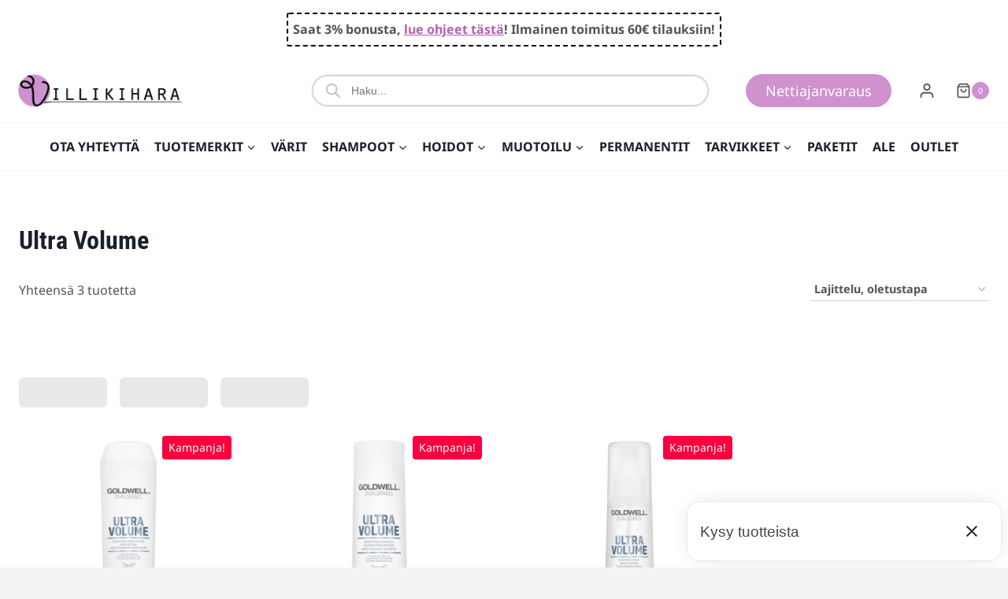

--- FILE ---
content_type: text/html; charset=UTF-8
request_url: https://villikihara.fi/tuotemerkki/ultra-volume/
body_size: 57035
content:
<!doctype html><html lang="fi" prefix="og: https://ogp.me/ns#" class="no-js" itemtype="https://schema.org/Blog" itemscope><head><script data-no-optimize="1">var litespeed_docref=sessionStorage.getItem("litespeed_docref");litespeed_docref&&(Object.defineProperty(document,"referrer",{get:function(){return litespeed_docref}}),sessionStorage.removeItem("litespeed_docref"));</script> <meta charset="UTF-8"><meta name="viewport" content="width=device-width, initial-scale=1, minimum-scale=1">
 <script data-category="functional" type="litespeed/javascript">(function(w,d,s,l,i){w[l]=w[l]||[];w[l].push({'gtm.start':new Date().getTime(),event:'gtm.js'});var f=d.getElementsByTagName(s)[0],j=d.createElement(s),dl=l!='dataLayer'?'&l='+l:'';j.async=!0;j.src='https://www.googletagmanager.com/gtm.js?id='+i+dl;f.parentNode.insertBefore(j,f)})(window,document,'script','dataLayer','GTM-WRDQ56D');const revokeListeners=[];window.addRevokeListener=(callback)=>{revokeListeners.push(callback)};document.addEventListener("cmplz_revoke",function(e){cmplz_set_cookie('cmplz_consent_mode','revoked',!1);revokeListeners.forEach((callback)=>{callback()})});const consentListeners=[];window.addConsentUpdateListener=(callback)=>{consentListeners.push(callback)};document.addEventListener("cmplz_fire_categories",function(e){var consentedCategories=e.detail.categories;const consent={'security_storage':"granted",'functionality_storage':"granted",'personalization_storage':cmplz_in_array('preferences',consentedCategories)?'granted':'denied','analytics_storage':cmplz_in_array('statistics',consentedCategories)?'granted':'denied','ad_storage':cmplz_in_array('marketing',consentedCategories)?'granted':'denied','ad_user_data':cmplz_in_array('marketing',consentedCategories)?'granted':'denied','ad_personalization':cmplz_in_array('marketing',consentedCategories)?'granted':'denied',};let consented=[];for(const[key,value]of Object.entries(consent)){if(value==='granted'){consented.push(key)}}
cmplz_set_cookie('cmplz_consent_mode',consented.join(','),!1);consentListeners.forEach((callback)=>{callback(consent)})})</script>  <script data-cfasync="false" data-pagespeed-no-defer>var gtm4wp_datalayer_name = "dataLayer";
	var dataLayer = dataLayer || [];
	const gtm4wp_use_sku_instead = 0;
	const gtm4wp_currency = 'EUR';
	const gtm4wp_product_per_impression = 10;
	const gtm4wp_clear_ecommerce = false;
	const gtm4wp_datalayer_max_timeout = 2000;</script> <title>Ultra Volume - Villikihara</title><meta name="robots" content="follow, index, max-snippet:-1, max-video-preview:-1, max-image-preview:large"/><link rel="canonical" href="https://villikihara.fi/tuotemerkki/ultra-volume/" /><meta property="og:locale" content="fi_FI" /><meta property="og:type" content="article" /><meta property="og:title" content="Ultra Volume - Villikihara" /><meta property="og:url" content="https://villikihara.fi/tuotemerkki/ultra-volume/" /><meta property="og:site_name" content="Villikihara" /><meta property="article:publisher" content="https://www.facebook.com/villikihara/" /><meta property="og:image" content="https://villikihara.fi/wp-content/uploads/2022/06/facebook-esikatselukuva-22.jpg" /><meta property="og:image:secure_url" content="https://villikihara.fi/wp-content/uploads/2022/06/facebook-esikatselukuva-22.jpg" /><meta property="og:image:width" content="1200" /><meta property="og:image:height" content="630" /><meta property="og:image:type" content="image/jpeg" /><meta name="twitter:card" content="summary_large_image" /><meta name="twitter:title" content="Ultra Volume - Villikihara" /><meta name="twitter:image" content="https://villikihara.fi/wp-content/uploads/2022/06/facebook-esikatselukuva-22.jpg" /> <script type="application/ld+json" class="rank-math-schema">{"@context":"https://schema.org","@graph":[{"@type":"Organization","@id":"https://villikihara.fi/#organization","name":"Villikihara","sameAs":["https://www.facebook.com/villikihara/"]},{"@type":"WebSite","@id":"https://villikihara.fi/#website","url":"https://villikihara.fi","name":"Villikihara","publisher":{"@id":"https://villikihara.fi/#organization"},"inLanguage":"fi"},{"@type":"BreadcrumbList","@id":"https://villikihara.fi/tuotemerkki/ultra-volume/#breadcrumb","itemListElement":[{"@type":"ListItem","position":"1","item":{"@id":"https://villikihara.fi","name":"Etusivu"}},{"@type":"ListItem","position":"2","item":{"@id":"https://villikihara.fi/tuotemerkki/goldwell-dualsenses/","name":"Goldwell Dualsenses"}},{"@type":"ListItem","position":"3","item":{"@id":"https://villikihara.fi/tuotemerkki/ultra-volume/","name":"Ultra Volume"}}]},{"@type":"CollectionPage","@id":"https://villikihara.fi/tuotemerkki/ultra-volume/#webpage","url":"https://villikihara.fi/tuotemerkki/ultra-volume/","name":"Ultra Volume - Villikihara","isPartOf":{"@id":"https://villikihara.fi/#website"},"inLanguage":"fi","breadcrumb":{"@id":"https://villikihara.fi/tuotemerkki/ultra-volume/#breadcrumb"}}]}</script> <link rel="alternate" type="application/rss+xml" title="Villikihara &raquo; syöte" href="https://villikihara.fi/feed/" /><link rel="alternate" type="application/rss+xml" title="Villikihara &raquo; kommenttien syöte" href="https://villikihara.fi/comments/feed/" /> <script type="litespeed/javascript">document.documentElement.classList.remove('no-js')</script> <link rel="alternate" type="application/rss+xml" title="Syöte: Villikihara &raquo; Ultra Volume Tuotemerkki" href="https://villikihara.fi/tuotemerkki/ultra-volume/feed/" /><style id='wp-img-auto-sizes-contain-inline-css'>img:is([sizes=auto i],[sizes^="auto," i]){contain-intrinsic-size:3000px 1500px}
/*# sourceURL=wp-img-auto-sizes-contain-inline-css */</style><style id="litespeed-ccss">img:is([sizes="auto" i],[sizes^="auto," i]){contain-intrinsic-size:3000px 1500px}.wp-block-button__link{box-sizing:border-box;display:inline-block;text-align:center;word-break:break-word}:where(.wp-block-button__link){border-radius:9999px;box-shadow:none;padding:calc(.667em + 2px) calc(1.333em + 2px);text-decoration:none}.wp-block-buttons>.wp-block-button.has-custom-width{max-width:none}.wp-block-buttons>.wp-block-button.has-custom-width .wp-block-button__link{width:100%}.wp-block-buttons>.wp-block-button.wp-block-button__width-100{flex-basis:100%;width:100%}.wp-block-buttons>.wp-block-button{display:inline-block;margin:0}.wp-block-buttons.is-content-justification-right{justify-content:flex-end}ul{box-sizing:border-box}:root{--wp--preset--font-size--normal:16px;--wp--preset--font-size--huge:42px}.screen-reader-text{border:0;clip:rect(1px,1px,1px,1px);clip-path:inset(50%);height:1px;margin:-1px;overflow:hidden;padding:0;position:absolute;width:1px;word-wrap:normal!important}.wp-block-button__link{color:#fff;background-color:#32373c;border-radius:9999px;box-shadow:none;text-decoration:none;padding:calc(.667em + 2px) calc(1.333em + 2px);font-size:1.125em}:root{--wp--preset--aspect-ratio--square:1;--wp--preset--aspect-ratio--4-3:4/3;--wp--preset--aspect-ratio--3-4:3/4;--wp--preset--aspect-ratio--3-2:3/2;--wp--preset--aspect-ratio--2-3:2/3;--wp--preset--aspect-ratio--16-9:16/9;--wp--preset--aspect-ratio--9-16:9/16;--wp--preset--color--black:#000000;--wp--preset--color--cyan-bluish-gray:#abb8c3;--wp--preset--color--white:#ffffff;--wp--preset--color--pale-pink:#f78da7;--wp--preset--color--vivid-red:#cf2e2e;--wp--preset--color--luminous-vivid-orange:#ff6900;--wp--preset--color--luminous-vivid-amber:#fcb900;--wp--preset--color--light-green-cyan:#7bdcb5;--wp--preset--color--vivid-green-cyan:#00d084;--wp--preset--color--pale-cyan-blue:#8ed1fc;--wp--preset--color--vivid-cyan-blue:#0693e3;--wp--preset--color--vivid-purple:#9b51e0;--wp--preset--color--theme-palette-1:var(--global-palette1);--wp--preset--color--theme-palette-2:var(--global-palette2);--wp--preset--color--theme-palette-3:var(--global-palette3);--wp--preset--color--theme-palette-4:var(--global-palette4);--wp--preset--color--theme-palette-5:var(--global-palette5);--wp--preset--color--theme-palette-6:var(--global-palette6);--wp--preset--color--theme-palette-7:var(--global-palette7);--wp--preset--color--theme-palette-8:var(--global-palette8);--wp--preset--color--theme-palette-9:var(--global-palette9);--wp--preset--gradient--vivid-cyan-blue-to-vivid-purple:linear-gradient(135deg,rgba(6,147,227,1) 0%,rgb(155,81,224) 100%);--wp--preset--gradient--light-green-cyan-to-vivid-green-cyan:linear-gradient(135deg,rgb(122,220,180) 0%,rgb(0,208,130) 100%);--wp--preset--gradient--luminous-vivid-amber-to-luminous-vivid-orange:linear-gradient(135deg,rgba(252,185,0,1) 0%,rgba(255,105,0,1) 100%);--wp--preset--gradient--luminous-vivid-orange-to-vivid-red:linear-gradient(135deg,rgba(255,105,0,1) 0%,rgb(207,46,46) 100%);--wp--preset--gradient--very-light-gray-to-cyan-bluish-gray:linear-gradient(135deg,rgb(238,238,238) 0%,rgb(169,184,195) 100%);--wp--preset--gradient--cool-to-warm-spectrum:linear-gradient(135deg,rgb(74,234,220) 0%,rgb(151,120,209) 20%,rgb(207,42,186) 40%,rgb(238,44,130) 60%,rgb(251,105,98) 80%,rgb(254,248,76) 100%);--wp--preset--gradient--blush-light-purple:linear-gradient(135deg,rgb(255,206,236) 0%,rgb(152,150,240) 100%);--wp--preset--gradient--blush-bordeaux:linear-gradient(135deg,rgb(254,205,165) 0%,rgb(254,45,45) 50%,rgb(107,0,62) 100%);--wp--preset--gradient--luminous-dusk:linear-gradient(135deg,rgb(255,203,112) 0%,rgb(199,81,192) 50%,rgb(65,88,208) 100%);--wp--preset--gradient--pale-ocean:linear-gradient(135deg,rgb(255,245,203) 0%,rgb(182,227,212) 50%,rgb(51,167,181) 100%);--wp--preset--gradient--electric-grass:linear-gradient(135deg,rgb(202,248,128) 0%,rgb(113,206,126) 100%);--wp--preset--gradient--midnight:linear-gradient(135deg,rgb(2,3,129) 0%,rgb(40,116,252) 100%);--wp--preset--font-size--small:var(--global-font-size-small);--wp--preset--font-size--medium:var(--global-font-size-medium);--wp--preset--font-size--large:var(--global-font-size-large);--wp--preset--font-size--x-large:42px;--wp--preset--font-size--larger:var(--global-font-size-larger);--wp--preset--font-size--xxlarge:var(--global-font-size-xxlarge);--wp--preset--font-family--inter:"Inter", sans-serif;--wp--preset--font-family--cardo:Cardo;--wp--preset--spacing--20:0.44rem;--wp--preset--spacing--30:0.67rem;--wp--preset--spacing--40:1rem;--wp--preset--spacing--50:1.5rem;--wp--preset--spacing--60:2.25rem;--wp--preset--spacing--70:3.38rem;--wp--preset--spacing--80:5.06rem;--wp--preset--shadow--natural:6px 6px 9px rgba(0, 0, 0, 0.2);--wp--preset--shadow--deep:12px 12px 50px rgba(0, 0, 0, 0.4);--wp--preset--shadow--sharp:6px 6px 0px rgba(0, 0, 0, 0.2);--wp--preset--shadow--outlined:6px 6px 0px -3px rgba(255, 255, 255, 1), 6px 6px rgba(0, 0, 0, 1);--wp--preset--shadow--crisp:6px 6px 0px rgba(0, 0, 0, 1)}:where(.is-layout-flex){gap:.5em}body .is-layout-flex{display:flex}.is-layout-flex{flex-wrap:wrap;align-items:center}.is-layout-flex>:is(*,div){margin:0}.has-small-font-size{font-size:var(--wp--preset--font-size--small)!important}:root{--text-color-light:#8b8b8b;--text-color:#1d2327;--border-color:#f2f2f2;--bg-color-green:#17b978;--bg-color-blue:#1696e7;--bg-color-blue-light:rgba(22, 150, 231, 0.14)}.wcpf-field-item.wcpf-box-style .wcpf-heading-label .box-toggle:before,.wcpf-field-item.wcpf-box-style.wcpf-box-hide .wcpf-heading-label .box-toggle:before{font-family:"wcpf"!important;content:attr(data-icon);font-style:normal!important;font-weight:normal!important;font-variant:normal!important;text-transform:none!important;speak:none;line-height:1;-webkit-font-smoothing:antialiased;-moz-osx-font-smoothing:grayscale}.wcpf-field-item.wcpf-box-style.wcpf-box-hide .wcpf-heading-label .box-toggle:before{content:"c"}.wcpf-field-item.wcpf-box-style .wcpf-heading-label .box-toggle:before{content:"d"}.wcpf-field-checkbox-list .wcpf-content{-webkit-box-sizing:border-box;box-sizing:border-box;margin-top:6px}.wcpf-field-checkbox-list .wcpf-heading-label{-webkit-box-sizing:border-box;box-sizing:border-box;display:block;padding:8px 0;font-size:14px;font-weight:600;color:#111;text-transform:uppercase}.wcpf-field-checkbox-list .wcpf-input-container{display:inline-block}.wcpf-field-button{-webkit-box-sizing:border-box;box-sizing:border-box;padding-top:8px;padding-bottom:8px}.wcpf-field-button .wcpf-button{-webkit-box-sizing:border-box;box-sizing:border-box;display:block;width:100%;padding:6px 12px;border:1px solid #e5e5e5;background:#fff;-webkit-border-radius:2px;border-radius:2px;text-align:center;font-weight:500;font-size:14px;color:#111}.wcpf-field-checkbox-list .wcpf-checkbox-list .wcpf-checkbox-item .wcpf-checkbox-label{display:block;margin:0;padding:0;color:#111}.wcpf-field-checkbox-list .wcpf-checkbox-list .wcpf-checkbox-item .wcpf-checkbox-label:before,.wcpf-field-checkbox-list .wcpf-checkbox-list .wcpf-checkbox-item .wcpf-checkbox-label:after{display:table;content:"";line-height:0}.wcpf-field-checkbox-list .wcpf-checkbox-list .wcpf-checkbox-item .wcpf-checkbox-label:after{clear:both}.wcpf-field-checkbox-list .wcpf-checkbox-list .wcpf-checkbox-item .wcpf-input-container{-webkit-box-sizing:border-box;box-sizing:border-box;position:relative;display:inline-block;float:left;margin-top:.7em;-webkit-transform:translateY(-50%);-ms-transform:translateY(-50%);transform:translateY(-50%);width:16px;height:16px;border:1px solid #e5e5e5;-webkit-border-radius:2px;border-radius:2px;padding:0;background:none}.wcpf-field-checkbox-list .wcpf-checkbox-list .wcpf-checkbox-item .wcpf-input-container .wcpf-input{display:none}.wcpf-field-checkbox-list .wcpf-checkbox-list .wcpf-checkbox-item .wcpf-title-container{-webkit-box-sizing:border-box;box-sizing:border-box;display:inline-block;float:left;width:-webkit-calc(100% - 16px);width:calc(100% - 16px);padding-left:12px;line-height:1.4}.wcpf-field-checkbox-list .wcpf-product-counts{display:inline-block;padding-left:2px}.wcpf-field-checkbox-list .wcpf-product-counts{line-height:normal}.wcpf-scrollbar ::-webkit-scrollbar{width:6px;background-color:#fff0}.wcpf-scrollbar ::-webkit-scrollbar-track{background-color:#f5f5f5}.wcpf-scrollbar ::-webkit-scrollbar-thumb{background-color:#babac0}.wcpf-scrollbar.wcpf-front-element .wcpf-content{max-height:-webkit-calc(28em + 6px);max-height:calc(28em + 6px);overflow-y:auto}.wcpf-front-element{-webkit-box-sizing:border-box;box-sizing:border-box;margin-bottom:12px}.wcpf-front-element.wcpf-status-disabled{display:none!important}.wcpf-field-item.wcpf-box-style .wcpf-heading-label{-webkit-box-sizing:border-box;box-sizing:border-box;position:relative}.wcpf-field-item.wcpf-box-style .wcpf-heading-label .box-toggle{display:block;position:absolute;right:8px;top:50%;-webkit-transform:translateY(-50%);-ms-transform:translateY(-50%);transform:translateY(-50%);height:14px;width:14px;font-size:13px;color:#111;background:none;padding:0 0 16px 0;border:0}html{line-height:1.15;-webkit-text-size-adjust:100%}body{margin:0}main{display:block;min-width:0}h1{font-size:2em;margin:.67em 0}a{background-color:#fff0}strong{font-weight:700}small{font-size:80%}img{border-style:none}button,input,select{font-size:100%;margin:0}button,input{overflow:visible}button,select{text-transform:none}button,[type="button"],[type="submit"]{-webkit-appearance:button}button::-moz-focus-inner,[type="button"]::-moz-focus-inner,[type="submit"]::-moz-focus-inner{border-style:none;padding:0}button:-moz-focusring,[type="button"]:-moz-focusring,[type="submit"]:-moz-focusring{outline:1px dotted ButtonText}[type="checkbox"]{box-sizing:border-box;padding:0}[type="search"]{-webkit-appearance:textfield;outline-offset:-2px}[type="search"]::-webkit-search-decoration{-webkit-appearance:none}::-webkit-file-upload-button{-webkit-appearance:button;font:inherit}details{display:block}summary{display:list-item}:root{--global-gray-400:#CBD5E0;--global-gray-500:#A0AEC0;--global-xs-spacing:1em;--global-sm-spacing:1.5rem;--global-md-spacing:2rem;--global-lg-spacing:2.5em;--global-xl-spacing:3.5em;--global-xxl-spacing:5rem;--global-edge-spacing:1.5rem;--global-boxed-spacing:2rem;--global-font-size-small:clamp(0.8rem, 0.73rem + 0.217vw, 0.9rem);--global-font-size-medium:clamp(1.1rem, 0.995rem + 0.326vw, 1.25rem);--global-font-size-large:clamp(1.75rem, 1.576rem + 0.543vw, 2rem);--global-font-size-larger:clamp(2rem, 1.6rem + 1vw, 2.5rem);--global-font-size-xxlarge:clamp(2.25rem, 1.728rem + 1.63vw, 3rem)}h1,h2{padding:0;margin:0}h2 a{color:inherit;text-decoration:none}html{box-sizing:border-box}*,*::before,*::after{box-sizing:inherit}ul{margin:0 0 1.5em 1.5em;padding:0}ul{list-style:disc}li>ul{margin-bottom:0;margin-left:1.5em}img{display:block;height:auto;max-width:100%}a{color:var(--global-palette-highlight)}.inner-link-style-plain a:not(.button),.widget-area.inner-link-style-plain a:not(.button){text-decoration:none}.inner-link-style-normal a:not(.button){text-decoration:underline}.screen-reader-text{clip:rect(1px,1px,1px,1px);position:absolute!important;height:1px;width:1px;overflow:hidden;word-wrap:normal!important}input[type="text"],input[type="password"],input[type="search"]{-webkit-appearance:none;color:var(--global-palette5);border:1px solid var(--global-gray-400);border-radius:3px;padding:.4em .5em;max-width:100%;background:var(--global-palette9);box-shadow:0 0 0 -7px #fff0}::-webkit-input-placeholder{color:var(--global-palette6)}::-moz-placeholder{color:var(--global-palette6);opacity:1}::placeholder{color:var(--global-palette6)}select{border:1px solid var(--global-gray-400);background-size:16px 100%;padding:.2em 35px .2em .5em;background:var(--global-palette9) url([data-uri]) no-repeat 98% 50%;-moz-appearance:none;-webkit-appearance:none;appearance:none;box-shadow:none;outline:0;box-shadow:0 0 0 -7px #fff0}select::-ms-expand{display:none}.search-form{position:relative}.search-form input[type="search"],.search-form input.search-field{padding-right:60px;width:100%}.search-form .search-submit[type="submit"]{top:0;right:0;bottom:0;position:absolute;color:#fff0;background:#fff0;z-index:2;width:50px;border:0;padding:8px 12px 7px;border-radius:0;box-shadow:none;overflow:hidden}.search-form .kadence-search-icon-wrap{position:absolute;right:0;top:0;height:100%;width:50px;padding:0;text-align:center;background:0 0;z-index:3;color:var(--global-palette6);text-shadow:none;display:flex;align-items:center;justify-content:center}button,.button,.wp-block-button__link,.wp-element-button,input[type="submit"]{border-radius:3px;background:var(--global-palette-btn-bg);color:var(--global-palette-btn);padding:.4em 1em;border:0;font-size:1.125rem;line-height:1.6;display:inline-block;font-family:inherit;text-decoration:none;box-shadow:0 0 0 -7px #fff0}button:visited,.button:visited,.wp-block-button__link:visited,.wp-element-button:visited,input[type="submit"]:visited{background:var(--global-palette-btn-bg);color:var(--global-palette-btn)}.kadence-svg-iconset{display:inline-flex;align-self:center}.kadence-svg-iconset svg{height:1em;width:1em}.kadence-svg-iconset.svg-baseline svg{top:.125em;position:relative}:root .has-theme-palette-9-color{color:var(--global-palette9)}.kt-clear{*zoom:1}.kt-clear::before,.kt-clear::after{content:' ';display:table}.kt-clear::after{clear:both}.content-area{margin:var(--global-xxl-spacing) 0}.site-container{margin:0 auto;padding:0 var(--global-content-edge-padding)}.content-bg{background:#fff}.content-style-unboxed .content-bg:not(.loop-entry){background:#fff0}#kt-scroll-up-reader,#kt-scroll-up{position:fixed;-webkit-transform:translateY(40px);transform:translateY(40px);opacity:0;z-index:1000;display:flex}#kt-scroll-up-reader.scroll-up-style-outline,#kt-scroll-up.scroll-up-style-outline{background:#fff0}.scroll-up-style-outline,.scroll-up-wrap.scroll-up-style-outline{border-width:2px;border-style:solid;border-color:currentColor;color:var(--global-palette4)}#kt-scroll-up-reader{-webkit-transform:translateY(0);transform:translateY(0)}#kt-scroll-up-reader:not(:focus){clip:rect(1px,1px,1px,1px);height:1px;width:1px;overflow:hidden;word-wrap:normal!important}#wrapper{overflow:hidden;overflow:clip}body.footer-on-bottom #wrapper{min-height:100vh;display:flex;flex-direction:column}body.footer-on-bottom #inner-wrap{flex:1 0 auto}:root{--global-palette1:#d091cf;--global-palette2:#b55fb4;--global-palette3:#1A202C;--global-palette4:#545454;--global-palette5:#656565;--global-palette6:#989898;--global-palette7:#ededed;--global-palette8:#f3f3f3;--global-palette9:#ffffff;--global-palette9rgb:255, 255, 255;--global-palette-highlight:var(--global-palette2);--global-palette-highlight-alt:var(--global-palette2);--global-palette-highlight-alt2:var(--global-palette8);--global-palette-btn-bg:#d091cf;--global-palette-btn-bg-hover:#c76cc6;--global-palette-btn:var(--global-palette9);--global-palette-btn-hover:var(--global-palette9);--global-body-font-family:'Noto Sans', sans-serif;--global-heading-font-family:'Roboto Condensed', sans-serif;--global-primary-nav-font-family:inherit;--global-fallback-font:sans-serif;--global-display-fallback-font:sans-serif;--global-content-width:1400px;--global-content-wide-width:calc(1400px + 230px);--global-content-narrow-width:842px;--global-content-edge-padding:1.5rem;--global-content-boxed-padding:2rem;--global-calc-content-width:calc(1400px - var(--global-content-edge-padding) - var(--global-content-edge-padding) );--wp--style--global--content-size:var(--global-calc-content-width)}.wp-site-blocks{--global-vw:calc( 100vw - ( 0.5 * var(--scrollbar-offset)))}body{background:var(--global-palette8)}body,input,select{font-style:normal;font-weight:400;font-size:16px;line-height:1.6;font-family:var(--global-body-font-family);color:var(--global-palette4)}.content-bg,body.content-style-unboxed .site{background:var(--global-palette9)}h1,h2{font-family:var(--global-heading-font-family)}h1{font-weight:700;font-size:32px;line-height:1.5;color:var(--global-palette3)}h2{font-weight:700;font-size:28px;line-height:1.5;color:var(--global-palette3)}.site-container{max-width:var(--global-content-width)}.content-area{margin-top:4rem;margin-bottom:4rem}@media all and (max-width:1024px){.content-area{margin-top:3rem;margin-bottom:3rem}}@media all and (max-width:767px){.content-area{margin-top:2rem;margin-bottom:2rem}}@media all and (max-width:1024px){:root{--global-content-boxed-padding:2rem}}@media all and (max-width:767px){:root{--global-content-edge-padding:1rem;--global-content-boxed-padding:1.5rem}}.entry-content-wrap{padding:2rem}@media all and (max-width:1024px){.entry-content-wrap{padding:2rem}}@media all and (max-width:767px){.entry-content-wrap{padding:1.5rem}}.entry.loop-entry{box-shadow:0 15px 15px -10px rgb(0 0 0 / .05)}.loop-entry .entry-content-wrap{padding:2rem}@media all and (max-width:1024px){.loop-entry .entry-content-wrap{padding:2rem}}@media all and (max-width:767px){.loop-entry .entry-content-wrap{padding:1.5rem}}button,.button,.wp-block-button__link,input[type="submit"]{border-radius:50px;padding:7px 25px 7px 25px;box-shadow:0 0 0 -7px #fff0}#kt-scroll-up-reader,#kt-scroll-up{border-radius:0 0 0 0;bottom:30px;font-size:1.2em;padding:.4em .4em .4em .4em}#kt-scroll-up-reader.scroll-up-side-right,#kt-scroll-up.scroll-up-side-right{right:30px}.site-branding a.brand img{max-width:216px}@media all and (max-width:767px){.site-branding a.brand img{max-width:150px}}.site-branding{padding:0 0 0 0}#masthead{background:#fff}.site-main-header-wrap .site-header-row-container-inner{border-bottom:1px solid var(--global-palette8)}.site-main-header-inner-wrap{min-height:80px}@media all and (max-width:767px){.site-main-header-wrap .site-header-row-container-inner{border-bottom:0 solid var(--global-palette8)}.site-main-header-inner-wrap{min-height:64px}}.site-top-header-inner-wrap{min-height:0}.site-bottom-header-wrap .site-header-row-container-inner{border-bottom:1px solid var(--global-palette8)}.site-bottom-header-inner-wrap{min-height:60px}@media all and (max-width:767px){.site-bottom-header-wrap .site-header-row-container-inner{border-bottom:0 solid var(--global-palette8)}.site-bottom-header-inner-wrap{min-height:40px}}@media all and (max-width:767px){.site-bottom-header-wrap .site-header-row-container-inner>.site-container{padding:0 0 10px 0}}.main-navigation .primary-menu-container>ul>li.menu-item>a{padding-left:calc(1.2em / 2);padding-right:calc(1.2em / 2);padding-top:.6em;padding-bottom:.6em;color:var(--global-palette3)}.main-navigation .primary-menu-container>ul li.menu-item>a{font-style:normal;font-weight:700;text-transform:uppercase}.main-navigation .primary-menu-container>ul>li.menu-item.current-menu-item>a{color:var(--global-palette3)}.header-navigation .header-menu-container ul ul.sub-menu{background:var(--global-palette9);box-shadow:0 2px 13px 0 rgb(0 0 0 / .1)}.header-navigation .header-menu-container ul ul li.menu-item,.header-menu-container ul.menu>li.kadence-menu-mega-enabled>ul>li.menu-item>a{border-bottom:1px solid rgb(255 255 255 / .1)}.header-navigation .header-menu-container ul ul li.menu-item>a{width:200px;padding-top:1em;padding-bottom:1em;color:var(--global-palette3);font-style:normal;font-size:14px}.mobile-toggle-open-container .menu-toggle-open{color:var(--global-palette3);padding:.4em .6em .4em .6em;font-size:14px}.mobile-toggle-open-container .menu-toggle-open .menu-toggle-icon{font-size:1.6em}.mobile-navigation ul li{font-style:normal;font-size:16px}.mobile-navigation ul li a{padding-top:1em;padding-bottom:1em}.mobile-navigation ul li>a,.mobile-navigation ul li.menu-item-has-children>.drawer-nav-drop-wrap{color:var(--global-palette3)}.mobile-navigation ul li.current-menu-item>a{color:var(--global-palette3)}.mobile-navigation ul li.menu-item-has-children .drawer-nav-drop-wrap,.mobile-navigation ul li:not(.menu-item-has-children) a{border-bottom:1px solid var(--global-palette8)}#mobile-drawer .drawer-inner{background:var(--global-palette9)}#mobile-drawer .drawer-header .drawer-toggle{padding:.6em .15em .6em .15em;font-size:24px}#mobile-drawer .drawer-header .drawer-toggle{color:var(--global-palette2)}#main-header .header-button{margin:0 0 0 10px;border:2px none #fff0;box-shadow:0 0 0 -7px #fff0}.header-html{font-style:normal;line-height:2.1}.site-header-item .header-cart-wrap .header-cart-inner-wrap .header-cart-button{padding:0em 0em 0em 1em}.header-cart-wrap .header-cart-button .header-cart-total{background:var(--global-palette1);color:var(--global-palette9)}.header-mobile-cart-wrap .header-cart-inner-wrap .header-cart-button{color:var(--global-palette3)}.header-mobile-cart-wrap .header-cart-button .header-cart-total{background:var(--global-palette1);color:var(--global-palette9)}.header-mobile-cart-wrap .header-cart-button .kadence-svg-iconset{font-size:1.35em}.mobile-header-button-wrap .mobile-header-button-inner-wrap .mobile-header-button{margin:1em 0em 2em 0em;border:2px none #fff0;box-shadow:0 0 0 -7px #fff0}.mobile-html{font-style:normal}@media all and (max-width:1024px){.mobile-html{font-size:16px;line-height:1.6}}@media all and (max-width:767px){.mobile-html{font-size:13px;line-height:1.4}}@media all and (max-width:767px){.woocommerce ul.products:not(.products-list-view){grid-template-columns:repeat(2,minmax(0,1fr));column-gap:.5rem;grid-row-gap:.5rem}}.header-account-button>.kadence-svg-iconset{font-size:1.2em}.site-header-item .header-account-wrap>.header-account-button{display:flex;align-items:center}.site-header-item .header-account-wrap .header-account-button{text-decoration:none;box-shadow:none;color:inherit;background:#fff0;padding:.6em 0em .6em 0em}.header-account-wrap{margin:0em 0em 0em 1.5em}.header-mobile-account-wrap .header-account-button>.kadence-svg-iconset{font-size:1.4em}.header-mobile-account-wrap>.header-account-button{display:flex;align-items:center}.header-mobile-account-wrap .header-account-button{text-decoration:none;box-shadow:none;color:inherit;background:#fff0;padding:.6em 0em .6em 0em}#login-drawer .drawer-inner .drawer-content{display:flex;justify-content:center;align-items:center;position:absolute;top:0;bottom:0;left:0;right:0;padding:0}#loginform p label{display:block}#login-drawer #loginform{width:100%}#login-drawer #loginform input{width:100%}#login-drawer #loginform input[type="checkbox"]{width:auto}#login-drawer .drawer-inner .drawer-header{position:relative;z-index:100}#login-drawer .drawer-content_inner.widget_login_form_inner{padding:2em;width:100%;max-width:350px;border-radius:.25rem;background:var(--global-palette9);color:var(--global-palette4)}#login-drawer .lost_password a{color:var(--global-palette6)}#login-drawer .lost_password{text-align:center}#login-drawer .widget_login_form_inner p{margin-top:1.2em;margin-bottom:0em}#login-drawer .widget_login_form_inner p:first-child{margin-top:0em}#login-drawer .widget_login_form_inner label{margin-bottom:.5em}.header-item-search-bar form ::-webkit-input-placeholder{color:currentColor;opacity:.5}.header-search-bar form{max-width:100%;width:240px}.header-mobile-search-bar form{max-width:calc(100vw - var(--global-sm-spacing) - var(--global-sm-spacing));width:240px}#filter-drawer.popup-drawer-layout-sidepanel .drawer-inner{max-width:400px}.filter-toggle-open-container{margin-right:.5em}.filter-toggle-open>*:first-child:not(:last-child){margin-right:4px}.filter-toggle-open{color:inherit;display:flex;align-items:center;background:#fff0;box-shadow:none;border-radius:0}.filter-toggle-open .filter-toggle-icon{display:flex}.filter-toggle-open-container .filter-toggle-open{color:var(--global-palette5);padding:3px 5px 3px 5px;font-size:14px}.filter-toggle-open-container .filter-toggle-open.filter-toggle-style-bordered{border:1px solid currentColor}.filter-toggle-open-container .filter-toggle-open .filter-toggle-icon{font-size:20px}#filter-drawer .drawer-inner{background:var(--global-palette9)}#filter-drawer .drawer-header .drawer-toggle{color:var(--global-palette5)}#filter-drawer .drawer-inner .product-filter-widgets .widget-title{color:var(--global-palette3)}#filter-drawer .drawer-inner .product-filter-widgets{color:var(--global-palette4)}#filter-drawer .drawer-inner .product-filter-widgets a{color:var(--global-palette9)}.site-branding{max-height:inherit}.site-branding a.brand{display:flex;gap:1em;flex-direction:row;align-items:center;text-decoration:none;color:inherit;max-height:inherit}.site-branding a.brand img{display:block}.header-navigation ul ul.sub-menu{display:none;position:absolute;top:100%;flex-direction:column;background:#fff;margin-left:0;box-shadow:0 2px 13px rgb(0 0 0 / .1);z-index:1000}.header-navigation ul ul.sub-menu>li:last-child{border-bottom:0}.nav--toggle-sub .dropdown-nav-toggle{display:block;background:0 0;position:absolute;right:0;top:50%;width:.7em;height:.7em;font-size:inherit;width:.9em;height:.9em;font-size:.9em;display:inline-flex;line-height:inherit;margin:0;padding:0;border:none;border-radius:0;transform:translateY(-50%);overflow:visible}.nav--toggle-sub ul ul .dropdown-nav-toggle{right:.2em}.nav--toggle-sub ul ul .dropdown-nav-toggle .kadence-svg-iconset{transform:rotate(-90deg)}.nav--toggle-sub li.menu-item-has-children{position:relative}.nav-drop-title-wrap{position:relative;padding-right:1em;display:block}.header-menu-container,.header-navigation{display:flex}.header-navigation li.menu-item>a{display:block;width:100%;text-decoration:none;color:var(--global-palette4);transform:translate3d(0,0,0)}.header-navigation ul.sub-menu{display:block;list-style:none;margin:0;padding:0}.header-navigation ul li.menu-item>a{padding:.6em .5em}.header-navigation ul ul li.menu-item>a{padding:1em}.header-navigation ul ul li.menu-item>a{width:200px}.header-navigation ul ul ul.sub-menu{top:0;left:100%;right:auto;min-height:100%}.header-navigation .menu{display:flex;flex-wrap:wrap;justify-content:center;align-items:center;list-style:none;margin:0;padding:0}.menu-toggle-open{display:flex;background:0 0;align-items:center;box-shadow:none}.menu-toggle-open .menu-toggle-icon{display:flex}.menu-toggle-open.menu-toggle-style-default{border:0}.wp-site-blocks .menu-toggle-open{box-shadow:none}.mobile-navigation{width:100%}.mobile-navigation a{display:block;width:100%;text-decoration:none;padding:.6em .5em}.mobile-navigation ul{display:block;list-style:none;margin:0;padding:0}.drawer-nav-drop-wrap{display:flex;position:relative}.drawer-nav-drop-wrap a{color:inherit}.drawer-nav-drop-wrap .drawer-sub-toggle{background:0 0;color:inherit;padding:.5em .7em;display:flex;border:0;border-radius:0;box-shadow:none;line-height:normal}.mobile-navigation.drawer-navigation-parent-toggle-true .drawer-nav-drop-wrap .drawer-sub-toggle{position:absolute;left:0;z-index:10;top:0;bottom:0;justify-content:flex-end;width:100%}.mobile-navigation ul ul{padding-left:1em}.mobile-navigation ul.has-collapse-sub-nav ul.sub-menu{display:none}.popup-drawer{position:fixed;display:none;top:0;bottom:0;left:-99999rem;right:99999rem;z-index:100000}.popup-drawer .drawer-overlay{background-color:rgb(0 0 0 / .4);position:fixed;top:0;right:0;bottom:0;left:0;opacity:0}.popup-drawer .drawer-inner{width:100%;transform:translateX(100%);max-width:90%;right:0;top:0;overflow:auto;background:#090c10;color:#fff;bottom:0;opacity:0;position:fixed;box-shadow:0 0 2rem 0 rgb(0 0 0 / .1);display:flex;flex-direction:column}.popup-drawer .drawer-header{padding:0 1.5em;display:flex;justify-content:flex-end;min-height:calc(1.2em + 24px)}.popup-drawer .drawer-header .drawer-toggle{background:0 0;border:0;font-size:24px;line-height:1;padding:.6em .15em;color:inherit;display:flex;box-shadow:none;border-radius:0}.popup-drawer .drawer-content{padding:0 1.5em 1.5em}.popup-drawer-layout-sidepanel.popup-drawer-side-left .drawer-inner{transform:translateX(-100%);right:auto;left:0}.popup-drawer .drawer-header .drawer-toggle{width:1em;position:relative;height:1em;box-sizing:content-box;font-size:24px}.drawer-toggle .toggle-close-bar{width:.75em;height:.08em;background:currentColor;transform-origin:center center;position:absolute;margin-top:-.04em;opacity:0;border-radius:.08em;left:50%;margin-left:-.375em;top:50%;transform:rotate(45deg) translateX(-50%)}.drawer-toggle .toggle-close-bar:last-child{transform:rotate(-45deg) translateX(50%)}@media screen and (max-width:1024px){.popup-drawer-layout-sidepanel.popup-mobile-drawer-side-right .drawer-inner{transform:translateX(100%);right:0;left:auto}}#main-header{display:none}#masthead{position:relative;z-index:11}@media screen and (min-width:1025px){#main-header{display:block}#mobile-header{display:none}}.site-header-row{display:grid;grid-template-columns:auto auto}.site-header-row.site-header-row-center-column{grid-template-columns:1fr auto 1fr}.site-header-row.site-header-row-only-center-column{display:flex;justify-content:center}.site-header-row.site-header-row-only-center-column .site-header-section-center{flex-grow:1}@media screen and (max-width:719px){.site-header-focus-item.site-header-row-mobile-layout-fullwidth{padding:0}}.site-header-section{display:flex;max-height:inherit}.site-header-item{display:flex;align-items:center;margin-right:10px;max-height:inherit}.site-header-section>.site-header-item:last-child{margin-right:0}.drawer-content .site-header-item{margin-right:0;margin-bottom:10px}.drawer-content .site-header-item:last-child{margin-bottom:0}.site-header-section-right{justify-content:flex-end}.site-header-section-center{justify-content:center}.site-header-section-left-center{flex-grow:1;justify-content:flex-end}.site-header-section-right-center{flex-grow:1;justify-content:flex-start}.header-html-inner p:first-child{margin-top:0}.header-html-inner p:last-child{margin-bottom:0}.popup-drawer-layout-fullwidth .drawer-inner{max-width:none;background:rgb(9 12 16 / .97)}.kadence-sticky-header{position:relative;z-index:1}#mobile-drawer{z-index:99999}.widget{margin-top:0;margin-bottom:1.5em}.widget-area .widget:last-child{margin-bottom:0}.widget-area .widget-title{font-size:20px;line-height:1.5;margin-bottom:.5em;text-transform:uppercase}.widget-area .widget{margin-left:0;margin-right:0}.widget select{max-width:100%;text-overflow:ellipsis}.grid-cols{display:grid;grid-template-columns:minmax(0,1fr);-webkit-column-gap:2.5rem;-moz-column-gap:2.5rem;column-gap:2.5rem;row-gap:2.5rem}.wp-site-blocks .grid-cols:before{display:none}@media screen and (min-width:576px){.grid-sm-col-3{grid-template-columns:repeat(3,minmax(0,1fr))}}@media screen and (min-width:1025px){.grid-lg-col-4{grid-template-columns:repeat(4,minmax(0,1fr))}}.entry{box-shadow:0 15px 25px -10px rgb(0 0 0 / .05);border-radius:.25rem}.content-wrap{position:relative}.archive.content-style-unboxed .entry-content-wrap{padding:0}.archive.content-style-unboxed .entry{box-shadow:none}.entry-header{margin-bottom:1em}.has-small-font-size{font-size:var(--global-font-size-small)}.kadence-shop-top-row{padding-bottom:var(--global-md-spacing);display:flex}.kadence-woo-results-count{flex-grow:1;font-size:90%;margin-bottom:.5em;line-height:30px}.kadence-woo-results-count p{margin:0}@media screen and (min-width:768px){.kadence-shop-top-row{justify-content:flex-end}.kadence-woo-results-count{margin-bottom:0}}select.orderby{padding-bottom:3px;padding-top:2px;padding-left:5px;padding-right:25px;height:auto;border-radius:0;font-size:90%;background-color:#fff0;border-top-style:none;border-right-style:none;border-left-style:none;background-position:right 0 top 50%;font-weight:600;-webkit-appearance:none;-moz-appearance:none;appearance:none;background-size:auto 18px;background-image:url([data-uri])}.woocommerce ul.products{margin:0 0 1em;padding:0;list-style:none outside;clear:both}.woocommerce ul.products li{list-style:none outside}.woocommerce li.product a{text-decoration:none;color:inherit}.woocommerce ul.products li.product{overflow:hidden}.woocommerce ul.products li.product a.woocommerce-loop-image-link{position:relative;display:block;outline-offset:-5px}.woocommerce ul.products li.product .entry-content-wrap{padding:1rem 1rem 1.5rem;position:relative;margin:0 .5em;border-radius:.25rem}.woocommerce ul.products li.product .woocommerce-loop-product__title{padding:.5rem 0;margin:0;font-size:1em;font-weight:500}.woocommerce ul.products li.product a img{width:100%;height:auto;display:block;margin:0;box-shadow:none}.woocommerce ul.products li.product .star-rating{font-size:.85em}.woocommerce ul.products li.product .button .kadence-svg-iconset svg{margin-left:.5em}.woocommerce ul.products li.product .button .kadence-spinner-svg,.woocommerce ul.products li.product .button .kadence-check-svg{display:none}.woocommerce .products.align-buttons-bottom li.product .entry-content-wrap .star-rating{float:none;margin-left:0;margin-bottom:.5em}.woocommerce nav.woocommerce-pagination ul{justify-content:center;flex-wrap:wrap;margin:0;list-style:none;padding:0}.woocommerce nav.woocommerce-pagination ul li .page-numbers{display:inline-block;margin-right:.5em;border:2px solid #fff0;min-width:2.5em;line-height:2.25em;text-align:center;text-decoration:none;border-radius:.25rem;color:inherit}.woocommerce nav.woocommerce-pagination ul li span.current{border-color:var(--global-palette-btn-bg);background:var(--global-palette-btn-bg);color:var(--global-palette-btn)}.kadence-shop-top-row{flex-wrap:wrap}.archive.content-style-unboxed .products.woo-archive-action-visible li.product.content-bg.loop-entry .content-bg:not(.loop-entry){background:#fff0;padding-left:0;margin-left:0;padding-right:0;margin-right:0;padding-bottom:0}.products.align-buttons-bottom li.product{display:flex;flex-direction:column}.products.align-buttons-bottom li.product .entry-content-wrap{flex-grow:1;display:flex;flex-direction:column}.woocommerce img,.woocommerce-page img{height:auto;max-width:100%}.woocommerce ul.products,.woocommerce-page ul.products{clear:both}.woocommerce ul.products li.product,.woocommerce-page ul.products li.product{position:relative}.woocommerce .woocommerce-pagination ul.page-numbers,.woocommerce-page .woocommerce-pagination ul.page-numbers{*zoom:1}.woocommerce .woocommerce-pagination ul.page-numbers::before,.woocommerce .woocommerce-pagination ul.page-numbers::after,.woocommerce-page .woocommerce-pagination ul.page-numbers::before,.woocommerce-page .woocommerce-pagination ul.page-numbers::after{content:' ';display:table}.woocommerce .woocommerce-pagination ul.page-numbers::after,.woocommerce-page .woocommerce-pagination ul.page-numbers::after{clear:both}.woocommerce .woocommerce-pagination ul.page-numbers li,.woocommerce-page .woocommerce-pagination ul.page-numbers li{display:inline-block}.content-style-unboxed .content-bg.loop-entry .content-bg:not(.loop-entry){background:var(--global-palette9)}.kadence-header-cart .header-cart-button{color:inherit;text-decoration:none;display:flex;align-items:center;background:#fff0;padding:0;border:0;box-shadow:none;font-size:1rem}.header-cart-button .kadence-svg-iconset{font-size:1.2em}.header-cart-wrap .header-cart-empty-check{display:none}.header-cart-button .header-cart-total{font-size:.65em;height:2.1em;line-height:1;background:var(--global-palette7);border-radius:50%;display:flex;width:2.1em;justify-content:center;align-items:center;text-align:center;color:var(--global-palette4);margin-left:.1em}#cart-drawer.popup-drawer .drawer-inner{max-width:400px;background:var(--global-palette9);color:var(--global-palette4)}#cart-drawer h2.side-cart-header{font-size:1em}#cart-drawer.popup-drawer .drawer-header{justify-content:space-between;align-items:center}#cart-drawer.popup-drawer .drawer-content{padding-top:1em}.woocommerce .star-rating{float:right;overflow:hidden;position:relative;height:1em;line-height:1;font-size:1em;width:5em;font-family:"star";color:var(--global-palette-highlight);letter-spacing:normal;word-break:normal;white-space:normal}.woocommerce .star-rating::before{content:"\e900\e900\e900\e900\e900";color:var(--global-gray-400);float:left;top:0;left:0;position:absolute}.woocommerce .star-rating span{overflow:hidden;float:left;top:0;left:0;position:absolute;padding-top:1.5em}.woocommerce .star-rating span::before{content:"\e901\e901\e901\e901\e901";top:0;position:absolute;left:0}.woocommerce .products .star-rating{display:block;margin:.25em auto .25em;float:right}.d-none:not(.search-results-cta-container){display:none}.header-mobile-search-bar form{max-width:none;width:calc(100vw - 2rem)}.header-mobile-search-bar form label,.header-search-bar form label{display:block;margin-bottom:none}form.search-form input[type='search']{border-radius:50px;padding:.6em 4em .5em 1em;font-size:.9em}.header-search-bar form{width:400px}@media (min-width:1280px){.header-search-bar form{width:600px}}.woocommerce ul.products li.product .entry-content-wrap{padding:0;text-align:center}.woocommerce .products.align-buttons-bottom li.product .entry-content-wrap .star-rating{margin-left:auto;margin-right:auto}@media (max-width:767px){.woocommerce ul.products li.product .entry-content-wrap h2{font-size:.9em}.kadence-shop-top-row{font-size:.8em}.woocommerce ul.products:not(.products-list-view){grid-template-columns:repeat(2,minmax(0,1fr));column-gap:1.5rem;grid-row-gap:1.5rem}}.kadence-shop-top-row{flex-wrap:wrap}.kadence-shop-top-row{justify-content:space-between}@media (max-width:1024px){.kadence-shop-top-item.kadence-woo-ordering{display:none}.kadence-shop-top-row{flex-direction:row-reverse}}.kadence-woo-results-count{flex-grow:0;font-size:1em}.filter-toggle-open-container .filter-toggle-open{color:#fff;padding:3px 15px 3px 15px;background:#1f1f1f;color:#fff;border-radius:30px}.filter-toggle-open-container .filter-toggle-open.filter-toggle-style-bordered{border:none}@media (min-width:768px){.kadence-shop-top-row{padding-bottom:3em;margin-bottom:3em}.filter-toggle-open-container .filter-toggle-open{padding:5px 20px 5px 20px}}@media (min-width:1025px){.filter-toggle-open-container{display:none}}.products.woo-archive-loop{margin-bottom:3em}#filter-drawer .drawer-inner .product-filter-widgets .widget-title{margin-bottom:1em}.wcpf-front-element.wcpf-field-checkbox-list{border:1px solid #e6e6e6;padding:.1em .7em;border-radius:.4rem}.wcpf-scrollbar.wcpf-front-element .wcpf-content{padding-bottom:.5em}.wcpf-field-button .wcpf-button.wcpf-button-action-reset{border-color:var(--global-palette-btn-bg);border-radius:50px;padding:7px 25px 7px 25px;box-shadow:0 0 0 -7px #fff0;font-size:1em;color:var(--global-palette-btn-bg);margin-top:1em}.archive-product-filters,.archive-product-filters h2{display:none}@media (min-width:1025px){.archive-product-filters{display:block;margin-left:-.5rem;margin-right:-.5rem}.archive-product-filters .wcpf-filter-inner{display:flex;align-items:baseline;gap:1em;border:1px solid #f6f6f6;border-radius:.5em;padding:.5rem;margin-bottom:1em;background-color:#f6f6f6}.wcpf-front-element.wcpf-field-checkbox-list{margin:0;background-color:#fff}.wcpf-field-item.wcpf-box-style .wcpf-heading-label{padding-right:1.5em}.wcpf-field-item.wcpf-box-style .wcpf-heading-label .box-toggle{right:0}.archive-product-filters .wcpf-filter .wcpf-checkbox-list{position:absolute;width:300px;background:#fff;overflow-x:hidden;transform:translateZ(0);z-index:123;margin:0;padding:1em;border-radius:.4rem;box-shadow:0 0 30px 10px rgb(0 0 0 / 5%)}.wcpf-field-button{margin:0;padding:0}.wcpf-field-button .wcpf-button.wcpf-button-action-reset{margin:0}}.nav-drop-title-wrap{display:flex;align-items:center}.header-navigation>div>ul>li>a{display:flex;align-items:center}.kadence-menu-hidden-title:not(.kadence-menu-has-icon):not(.menu-item-has-children){display:none}.header-navigation .header-menu-container .kadence-menu-hidden-title.menu-item-has-children:not(.kadence-menu-has-icon)>a,.kadence-menu-hidden-title.menu-item-has-children:not(.kadence-menu-has-icon)>a{padding:0;border:0}.kadence-menu-hidden-title .menu-label-icon-wrap{margin-left:0}.menu-label-icon-wrap{margin-left:.3em}.kadence-menu-icon-side-left .menu-label-icon-wrap{margin-right:.3em;margin-left:0}.menu-label-icon{display:inline-flex;justify-content:center}.menu-label-icon svg{width:1em;height:1em;top:.125em;position:relative}.menu-label-description{display:block;font-size:.8em;text-transform:none;letter-spacing:normal}.menu-label-content{display:block}.header-navigation .kadence-menu-has-description.kadence-menu-has-icon>a{display:flex}.header-menu-container ul.menu{position:relative}.header-menu-container ul.menu>li.kadence-menu-mega-enabled>ul a{width:100%}.header-menu-container ul.menu>li.kadence-menu-mega-enabled>ul .dropdown-nav-toggle{display:none}.header-menu-container ul.menu>li.kadence-menu-mega-enabled>ul>li{border-bottom:0!important}.header-menu-container ul.menu>li.kadence-menu-mega-enabled>ul>li>a{border-bottom:1px solid rgb(255 255 255 / .1)}.header-menu-container ul.menu>li.kadence-menu-mega-enabled>ul>li:not(.menu-item-has-children):last-child>a{border-bottom:0!important}.header-menu-container ul.menu>li.kadence-menu-mega-enabled>ul ul{display:block;position:static;box-shadow:none;background:0 0;opacity:1;visibility:hidden;transform:none;height:auto;clip:auto}.header-menu-container ul.menu>li.kadence-menu-mega-enabled:not(.kadence-menu-mega-columns-1)>ul.sub-menu{display:grid;grid-gap:16px;opacity:0;visibility:hidden;clip:rect(1px,1px,1px,1px);height:1px;overflow:hidden}.header-menu-container ul.menu>li.kadence-menu-mega-columns-4>ul.sub-menu{grid-template-columns:repeat(4,minmax(0,1fr))}.relevanssi-live-search-instructions{border:0!important;clip:rect(1px,1px,1px,1px)!important;-webkit-clip-path:inset(50%)!important;clip-path:inset(50%)!important;height:1px!important;overflow:hidden!important;padding:0!important;position:absolute!important;width:1px!important;white-space:nowrap!important}:root{--global-kb-font-size-sm:clamp(0.8rem, 0.73rem + 0.217vw, 0.9rem);--global-kb-font-size-md:clamp(1.1rem, 0.995rem + 0.326vw, 1.25rem);--global-kb-font-size-lg:clamp(1.75rem, 1.576rem + 0.543vw, 2rem);--global-kb-font-size-xl:clamp(2.25rem, 1.728rem + 1.63vw, 3rem);--global-kb-font-size-xxl:clamp(2.5rem, 1.456rem + 3.26vw, 4rem);--global-kb-font-size-xxxl:clamp(2.75rem, 0.489rem + 7.065vw, 6rem)}.wpcsm-message-21952{background-color:;border-style:dashed;border-width:2px;border-color:#000;border-radius:3px;padding:3px 6px 3px 6px;margin:3px 3px 3px 3px}.cmplz-hidden{display:none!important}#main-header .site-branding{margin-left:-5px}.kadence-svg-icon.kadence-check-svg{fill:green;width:1.2em;height:1.2em}.wp-block-kadence-column{display:flex;flex-direction:column;z-index:1;min-width:0;min-height:0}.kt-inside-inner-col{flex-direction:column;border:0 solid #fff0;position:relative}@media screen and (min-width:1025px){.kvs-lg-false{display:none!important}}.kadence-column988eb8-d8>.kt-inside-inner-col,.kadence-column988eb8-d8>.kt-inside-inner-col:before{border-top-left-radius:0;border-top-right-radius:0;border-bottom-right-radius:0;border-bottom-left-radius:0}.kadence-column988eb8-d8>.kt-inside-inner-col{column-gap:var(--global-kb-gap-sm,1rem)}.kadence-column988eb8-d8>.kt-inside-inner-col{flex-direction:column}.kadence-column988eb8-d8>.kt-inside-inner-col:before{opacity:.3}.kadence-column988eb8-d8{position:relative}@media all and (max-width:1024px){.kadence-column988eb8-d8>.kt-inside-inner-col{flex-direction:column}}@media all and (max-width:767px){.kadence-column988eb8-d8>.kt-inside-inner-col{flex-direction:column}}.kadence-column3843a0-12>.kt-inside-inner-col,.kadence-column3843a0-12>.kt-inside-inner-col:before{border-top-left-radius:0;border-top-right-radius:0;border-bottom-right-radius:0;border-bottom-left-radius:0}.kadence-column3843a0-12>.kt-inside-inner-col{column-gap:var(--global-kb-gap-sm,1rem)}.kadence-column3843a0-12>.kt-inside-inner-col{flex-direction:column}.kadence-column3843a0-12>.kt-inside-inner-col:before{opacity:.3}.kadence-column3843a0-12{position:relative}@media all and (max-width:1024px){.kadence-column3843a0-12>.kt-inside-inner-col{flex-direction:column}}@media all and (max-width:767px){.kadence-column3843a0-12>.kt-inside-inner-col{flex-direction:column}}.kadence-column988eb8-d8>.kt-inside-inner-col,.kadence-column988eb8-d8>.kt-inside-inner-col:before{border-top-left-radius:0;border-top-right-radius:0;border-bottom-right-radius:0;border-bottom-left-radius:0}.kadence-column988eb8-d8>.kt-inside-inner-col{column-gap:var(--global-kb-gap-sm,1rem)}.kadence-column988eb8-d8>.kt-inside-inner-col{flex-direction:column}.kadence-column988eb8-d8>.kt-inside-inner-col:before{opacity:.3}.kadence-column988eb8-d8{position:relative}@media all and (max-width:1024px){.kadence-column988eb8-d8>.kt-inside-inner-col{flex-direction:column}}@media all and (max-width:767px){.kadence-column988eb8-d8>.kt-inside-inner-col{flex-direction:column}}.kadence-column3843a0-12>.kt-inside-inner-col,.kadence-column3843a0-12>.kt-inside-inner-col:before{border-top-left-radius:0;border-top-right-radius:0;border-bottom-right-radius:0;border-bottom-left-radius:0}.kadence-column3843a0-12>.kt-inside-inner-col{column-gap:var(--global-kb-gap-sm,1rem)}.kadence-column3843a0-12>.kt-inside-inner-col{flex-direction:column}.kadence-column3843a0-12>.kt-inside-inner-col:before{opacity:.3}.kadence-column3843a0-12{position:relative}@media all and (max-width:1024px){.kadence-column3843a0-12>.kt-inside-inner-col{flex-direction:column}}@media all and (max-width:767px){.kadence-column3843a0-12>.kt-inside-inner-col{flex-direction:column}}#menu-item-21715.kadence-menu-mega-enabled>.sub-menu{padding-top:2em;padding-right:2em;padding-bottom:2em;padding-left:2em}.header-navigation .header-menu-container #menu-item-21715.kadence-menu-mega-enabled>.sub-menu li.menu-item>a{padding-top:.7em;padding-right:.7em;padding-bottom:.7em;padding-left:.7em}#menu-item-21754.kadence-menu-mega-enabled>.sub-menu{padding-top:2em;padding-right:2em;padding-bottom:2em;padding-left:2em}.header-navigation .header-menu-container #menu-item-21754.kadence-menu-mega-enabled>.sub-menu li.menu-item>a{padding-top:.7em;padding-right:.7em;padding-bottom:.7em;padding-left:.7em}#menu-item-21769.kadence-menu-mega-enabled>.sub-menu{padding-top:2em;padding-right:2em;padding-bottom:2em;padding-left:2em}.header-navigation .header-menu-container #menu-item-21769.kadence-menu-mega-enabled>.sub-menu li.menu-item>a{padding-top:.7em;padding-right:.7em;padding-bottom:.7em;padding-left:.7em}#menu-item-21786.kadence-menu-mega-enabled>.sub-menu{padding-top:2em;padding-right:2em;padding-bottom:2em;padding-left:2em}.header-navigation .header-menu-container #menu-item-21786.kadence-menu-mega-enabled>.sub-menu li.menu-item>a{padding-top:.7em;padding-right:.7em;padding-bottom:.7em;padding-left:.7em}#menu-item-21804.kadence-menu-mega-enabled>.sub-menu{padding-top:2em;padding-right:2em;padding-bottom:2em;padding-left:2em}.header-navigation .header-menu-container #menu-item-21804.kadence-menu-mega-enabled>.sub-menu li.menu-item>a{padding-top:.7em;padding-right:.7em;padding-bottom:.7em;padding-left:.7em}.screen-reader-text{clip:rect(1px,1px,1px,1px);word-wrap:normal!important;border:0;clip-path:inset(50%);height:1px;margin:-1px;overflow:hidden;overflow-wrap:normal!important;padding:0;position:absolute!important;width:1px}.woocommerce.wc-block-catalog-sorting form{float:none}.woocommerce.wc-block-catalog-sorting select.orderby{font-size:inherit}.woocommerce.wc-block-catalog-sorting .woocommerce-ordering{margin:auto}.wp-container-core-buttons-is-layout-1{justify-content:flex-end}.wp-container-core-buttons-is-layout-2{justify-content:flex-end}</style><link rel="preload" data-asynced="1" data-optimized="2" as="style" onload="this.onload=null;this.rel='stylesheet'" href="https://villikihara.fi/wp-content/litespeed/ucss/d79c9cd62687adc35bf11bb659eb7dd2.css?ver=751b4" /><script data-optimized="1" type="litespeed/javascript" data-src="https://villikihara.fi/wp-content/plugins/litespeed-cache/assets/js/css_async.min.js"></script> <style id='fibofilters-inline-css'>body{
				--fibofilters--colors--base-org: #96588a;
				--fibofilters--colors--link-org: #96588a;
				--fibofilters--colors--base: var(--fibofilters--colors--base-org);
				--fibofilters--colors--link: var(--fibofilters--colors--link-org);
				--fibofilters--colors-input-border: #767676;
			}
.woocommerce-pagination {display: none !important;}
		
			.fibofilters-horizontal-filters-container {
				display: none;
			}

			@media screen and ( min-width: 451px ) {
				.fibofilters-horizontal-filters-container {
					min-height: 66px;
					display: block;
				}
				.fibofilters-horizontal-filters-container:empty {
					display: block;
				}
			}

			.fibofilters-mobile-filters-container {
				display: none;
			}

			@media screen and ( max-width: 450px ) {
				.fibofilters-mobile-filters-container {
					min-height: 66px;
					display: block;
				}
				.fibofilters-mobile-filters-container:empty {
					display: block;
				}
			}
		
		


	:root{--fibofilters-skel-bg:#e8e8e8;--fibofilters-skel-highlight:#f6f6f6}.fibofilters-skel{position:relative;overflow:hidden;background:var(--fibofilters-skel-bg)}.fibofilters-skel-heading{height:1.7rem;border-radius:4px;width:100%;margin-bottom:1rem}.fibofilters-skel-checkbox{height:1rem;width:1rem;border-radius:2px;margin-right:.75rem}.fibofilters-skel-radio{height:1rem;width:1rem;border-radius:50%;margin-right:.75rem}.fibofilters-skel-text{flex:1 1 45%;height:.85rem;border-radius:4px}.fibofilters-skel-count{width:1.5rem;height:.85rem;border-radius:4px;margin-left:3rem}.fibofilters-skel-divider{height:1px;background:#f2f2f2;margin:1.5rem 0}.fibofilters-skel-row{display:flex;align-items:center;margin-bottom:.75rem;column-gap:.75rem;width:100%}.fibofilters-skeleton{display:flex;align-items:center;flex-wrap:wrap}.fibofilters-skeleton--horizontal,.fibofilters-skeleton--mobile,.fibofilters-skeleton--vertical{display:none}


body {
				--fibofilters--colors--base: var( --global-palette1, var( --fibofilters--colors--base-org ) );
				--fibofilters--colors--link: var( --global-palette-highlight, var( --fibofilters--colors--link-org ) );
			}
/*# sourceURL=fibofilters-inline-css */</style><style id='wp-block-image-inline-css'>.wp-block-image>a,.wp-block-image>figure>a{display:inline-block}.wp-block-image img{box-sizing:border-box;height:auto;max-width:100%;vertical-align:bottom}@media not (prefers-reduced-motion){.wp-block-image img.hide{visibility:hidden}.wp-block-image img.show{animation:show-content-image .4s}}.wp-block-image[style*=border-radius] img,.wp-block-image[style*=border-radius]>a{border-radius:inherit}.wp-block-image.has-custom-border img{box-sizing:border-box}.wp-block-image.aligncenter{text-align:center}.wp-block-image.alignfull>a,.wp-block-image.alignwide>a{width:100%}.wp-block-image.alignfull img,.wp-block-image.alignwide img{height:auto;width:100%}.wp-block-image .aligncenter,.wp-block-image .alignleft,.wp-block-image .alignright,.wp-block-image.aligncenter,.wp-block-image.alignleft,.wp-block-image.alignright{display:table}.wp-block-image .aligncenter>figcaption,.wp-block-image .alignleft>figcaption,.wp-block-image .alignright>figcaption,.wp-block-image.aligncenter>figcaption,.wp-block-image.alignleft>figcaption,.wp-block-image.alignright>figcaption{caption-side:bottom;display:table-caption}.wp-block-image .alignleft{float:left;margin:.5em 1em .5em 0}.wp-block-image .alignright{float:right;margin:.5em 0 .5em 1em}.wp-block-image .aligncenter{margin-left:auto;margin-right:auto}.wp-block-image :where(figcaption){margin-bottom:1em;margin-top:.5em}.wp-block-image.is-style-circle-mask img{border-radius:9999px}@supports ((-webkit-mask-image:none) or (mask-image:none)) or (-webkit-mask-image:none){.wp-block-image.is-style-circle-mask img{border-radius:0;-webkit-mask-image:url('data:image/svg+xml;utf8,<svg viewBox="0 0 100 100" xmlns="http://www.w3.org/2000/svg"><circle cx="50" cy="50" r="50"/></svg>');mask-image:url('data:image/svg+xml;utf8,<svg viewBox="0 0 100 100" xmlns="http://www.w3.org/2000/svg"><circle cx="50" cy="50" r="50"/></svg>');mask-mode:alpha;-webkit-mask-position:center;mask-position:center;-webkit-mask-repeat:no-repeat;mask-repeat:no-repeat;-webkit-mask-size:contain;mask-size:contain}}:root :where(.wp-block-image.is-style-rounded img,.wp-block-image .is-style-rounded img){border-radius:9999px}.wp-block-image figure{margin:0}.wp-lightbox-container{display:flex;flex-direction:column;position:relative}.wp-lightbox-container img{cursor:zoom-in}.wp-lightbox-container img:hover+button{opacity:1}.wp-lightbox-container button{align-items:center;backdrop-filter:blur(16px) saturate(180%);background-color:#5a5a5a40;border:none;border-radius:4px;cursor:zoom-in;display:flex;height:20px;justify-content:center;opacity:0;padding:0;position:absolute;right:16px;text-align:center;top:16px;width:20px;z-index:100}@media not (prefers-reduced-motion){.wp-lightbox-container button{transition:opacity .2s ease}}.wp-lightbox-container button:focus-visible{outline:3px auto #5a5a5a40;outline:3px auto -webkit-focus-ring-color;outline-offset:3px}.wp-lightbox-container button:hover{cursor:pointer;opacity:1}.wp-lightbox-container button:focus{opacity:1}.wp-lightbox-container button:focus,.wp-lightbox-container button:hover,.wp-lightbox-container button:not(:hover):not(:active):not(.has-background){background-color:#5a5a5a40;border:none}.wp-lightbox-overlay{box-sizing:border-box;cursor:zoom-out;height:100vh;left:0;overflow:hidden;position:fixed;top:0;visibility:hidden;width:100%;z-index:100000}.wp-lightbox-overlay .close-button{align-items:center;cursor:pointer;display:flex;justify-content:center;min-height:40px;min-width:40px;padding:0;position:absolute;right:calc(env(safe-area-inset-right) + 16px);top:calc(env(safe-area-inset-top) + 16px);z-index:5000000}.wp-lightbox-overlay .close-button:focus,.wp-lightbox-overlay .close-button:hover,.wp-lightbox-overlay .close-button:not(:hover):not(:active):not(.has-background){background:none;border:none}.wp-lightbox-overlay .lightbox-image-container{height:var(--wp--lightbox-container-height);left:50%;overflow:hidden;position:absolute;top:50%;transform:translate(-50%,-50%);transform-origin:top left;width:var(--wp--lightbox-container-width);z-index:9999999999}.wp-lightbox-overlay .wp-block-image{align-items:center;box-sizing:border-box;display:flex;height:100%;justify-content:center;margin:0;position:relative;transform-origin:0 0;width:100%;z-index:3000000}.wp-lightbox-overlay .wp-block-image img{height:var(--wp--lightbox-image-height);min-height:var(--wp--lightbox-image-height);min-width:var(--wp--lightbox-image-width);width:var(--wp--lightbox-image-width)}.wp-lightbox-overlay .wp-block-image figcaption{display:none}.wp-lightbox-overlay button{background:none;border:none}.wp-lightbox-overlay .scrim{background-color:#fff;height:100%;opacity:.9;position:absolute;width:100%;z-index:2000000}.wp-lightbox-overlay.active{visibility:visible}@media not (prefers-reduced-motion){.wp-lightbox-overlay.active{animation:turn-on-visibility .25s both}.wp-lightbox-overlay.active img{animation:turn-on-visibility .35s both}.wp-lightbox-overlay.show-closing-animation:not(.active){animation:turn-off-visibility .35s both}.wp-lightbox-overlay.show-closing-animation:not(.active) img{animation:turn-off-visibility .25s both}.wp-lightbox-overlay.zoom.active{animation:none;opacity:1;visibility:visible}.wp-lightbox-overlay.zoom.active .lightbox-image-container{animation:lightbox-zoom-in .4s}.wp-lightbox-overlay.zoom.active .lightbox-image-container img{animation:none}.wp-lightbox-overlay.zoom.active .scrim{animation:turn-on-visibility .4s forwards}.wp-lightbox-overlay.zoom.show-closing-animation:not(.active){animation:none}.wp-lightbox-overlay.zoom.show-closing-animation:not(.active) .lightbox-image-container{animation:lightbox-zoom-out .4s}.wp-lightbox-overlay.zoom.show-closing-animation:not(.active) .lightbox-image-container img{animation:none}.wp-lightbox-overlay.zoom.show-closing-animation:not(.active) .scrim{animation:turn-off-visibility .4s forwards}}@keyframes show-content-image{0%{visibility:hidden}99%{visibility:hidden}to{visibility:visible}}@keyframes turn-on-visibility{0%{opacity:0}to{opacity:1}}@keyframes turn-off-visibility{0%{opacity:1;visibility:visible}99%{opacity:0;visibility:visible}to{opacity:0;visibility:hidden}}@keyframes lightbox-zoom-in{0%{transform:translate(calc((-100vw + var(--wp--lightbox-scrollbar-width))/2 + var(--wp--lightbox-initial-left-position)),calc(-50vh + var(--wp--lightbox-initial-top-position))) scale(var(--wp--lightbox-scale))}to{transform:translate(-50%,-50%) scale(1)}}@keyframes lightbox-zoom-out{0%{transform:translate(-50%,-50%) scale(1);visibility:visible}99%{visibility:visible}to{transform:translate(calc((-100vw + var(--wp--lightbox-scrollbar-width))/2 + var(--wp--lightbox-initial-left-position)),calc(-50vh + var(--wp--lightbox-initial-top-position))) scale(var(--wp--lightbox-scale));visibility:hidden}}
/*# sourceURL=https://villikihara.fi/wp-includes/blocks/image/style.min.css */</style><style id='global-styles-inline-css'>:root{--wp--preset--aspect-ratio--square: 1;--wp--preset--aspect-ratio--4-3: 4/3;--wp--preset--aspect-ratio--3-4: 3/4;--wp--preset--aspect-ratio--3-2: 3/2;--wp--preset--aspect-ratio--2-3: 2/3;--wp--preset--aspect-ratio--16-9: 16/9;--wp--preset--aspect-ratio--9-16: 9/16;--wp--preset--color--black: #000000;--wp--preset--color--cyan-bluish-gray: #abb8c3;--wp--preset--color--white: #ffffff;--wp--preset--color--pale-pink: #f78da7;--wp--preset--color--vivid-red: #cf2e2e;--wp--preset--color--luminous-vivid-orange: #ff6900;--wp--preset--color--luminous-vivid-amber: #fcb900;--wp--preset--color--light-green-cyan: #7bdcb5;--wp--preset--color--vivid-green-cyan: #00d084;--wp--preset--color--pale-cyan-blue: #8ed1fc;--wp--preset--color--vivid-cyan-blue: #0693e3;--wp--preset--color--vivid-purple: #9b51e0;--wp--preset--color--theme-palette-1: var(--global-palette1);--wp--preset--color--theme-palette-2: var(--global-palette2);--wp--preset--color--theme-palette-3: var(--global-palette3);--wp--preset--color--theme-palette-4: var(--global-palette4);--wp--preset--color--theme-palette-5: var(--global-palette5);--wp--preset--color--theme-palette-6: var(--global-palette6);--wp--preset--color--theme-palette-7: var(--global-palette7);--wp--preset--color--theme-palette-8: var(--global-palette8);--wp--preset--color--theme-palette-9: var(--global-palette9);--wp--preset--color--theme-palette-10: var(--global-palette10);--wp--preset--color--theme-palette-11: var(--global-palette11);--wp--preset--color--theme-palette-12: var(--global-palette12);--wp--preset--color--theme-palette-13: var(--global-palette13);--wp--preset--color--theme-palette-14: var(--global-palette14);--wp--preset--color--theme-palette-15: var(--global-palette15);--wp--preset--gradient--vivid-cyan-blue-to-vivid-purple: linear-gradient(135deg,rgb(6,147,227) 0%,rgb(155,81,224) 100%);--wp--preset--gradient--light-green-cyan-to-vivid-green-cyan: linear-gradient(135deg,rgb(122,220,180) 0%,rgb(0,208,130) 100%);--wp--preset--gradient--luminous-vivid-amber-to-luminous-vivid-orange: linear-gradient(135deg,rgb(252,185,0) 0%,rgb(255,105,0) 100%);--wp--preset--gradient--luminous-vivid-orange-to-vivid-red: linear-gradient(135deg,rgb(255,105,0) 0%,rgb(207,46,46) 100%);--wp--preset--gradient--very-light-gray-to-cyan-bluish-gray: linear-gradient(135deg,rgb(238,238,238) 0%,rgb(169,184,195) 100%);--wp--preset--gradient--cool-to-warm-spectrum: linear-gradient(135deg,rgb(74,234,220) 0%,rgb(151,120,209) 20%,rgb(207,42,186) 40%,rgb(238,44,130) 60%,rgb(251,105,98) 80%,rgb(254,248,76) 100%);--wp--preset--gradient--blush-light-purple: linear-gradient(135deg,rgb(255,206,236) 0%,rgb(152,150,240) 100%);--wp--preset--gradient--blush-bordeaux: linear-gradient(135deg,rgb(254,205,165) 0%,rgb(254,45,45) 50%,rgb(107,0,62) 100%);--wp--preset--gradient--luminous-dusk: linear-gradient(135deg,rgb(255,203,112) 0%,rgb(199,81,192) 50%,rgb(65,88,208) 100%);--wp--preset--gradient--pale-ocean: linear-gradient(135deg,rgb(255,245,203) 0%,rgb(182,227,212) 50%,rgb(51,167,181) 100%);--wp--preset--gradient--electric-grass: linear-gradient(135deg,rgb(202,248,128) 0%,rgb(113,206,126) 100%);--wp--preset--gradient--midnight: linear-gradient(135deg,rgb(2,3,129) 0%,rgb(40,116,252) 100%);--wp--preset--font-size--small: var(--global-font-size-small);--wp--preset--font-size--medium: var(--global-font-size-medium);--wp--preset--font-size--large: var(--global-font-size-large);--wp--preset--font-size--x-large: 42px;--wp--preset--font-size--larger: var(--global-font-size-larger);--wp--preset--font-size--xxlarge: var(--global-font-size-xxlarge);--wp--preset--spacing--20: 0.44rem;--wp--preset--spacing--30: 0.67rem;--wp--preset--spacing--40: 1rem;--wp--preset--spacing--50: 1.5rem;--wp--preset--spacing--60: 2.25rem;--wp--preset--spacing--70: 3.38rem;--wp--preset--spacing--80: 5.06rem;--wp--preset--shadow--natural: 6px 6px 9px rgba(0, 0, 0, 0.2);--wp--preset--shadow--deep: 12px 12px 50px rgba(0, 0, 0, 0.4);--wp--preset--shadow--sharp: 6px 6px 0px rgba(0, 0, 0, 0.2);--wp--preset--shadow--outlined: 6px 6px 0px -3px rgb(255, 255, 255), 6px 6px rgb(0, 0, 0);--wp--preset--shadow--crisp: 6px 6px 0px rgb(0, 0, 0);}:where(.is-layout-flex){gap: 0.5em;}:where(.is-layout-grid){gap: 0.5em;}body .is-layout-flex{display: flex;}.is-layout-flex{flex-wrap: wrap;align-items: center;}.is-layout-flex > :is(*, div){margin: 0;}body .is-layout-grid{display: grid;}.is-layout-grid > :is(*, div){margin: 0;}:where(.wp-block-columns.is-layout-flex){gap: 2em;}:where(.wp-block-columns.is-layout-grid){gap: 2em;}:where(.wp-block-post-template.is-layout-flex){gap: 1.25em;}:where(.wp-block-post-template.is-layout-grid){gap: 1.25em;}.has-black-color{color: var(--wp--preset--color--black) !important;}.has-cyan-bluish-gray-color{color: var(--wp--preset--color--cyan-bluish-gray) !important;}.has-white-color{color: var(--wp--preset--color--white) !important;}.has-pale-pink-color{color: var(--wp--preset--color--pale-pink) !important;}.has-vivid-red-color{color: var(--wp--preset--color--vivid-red) !important;}.has-luminous-vivid-orange-color{color: var(--wp--preset--color--luminous-vivid-orange) !important;}.has-luminous-vivid-amber-color{color: var(--wp--preset--color--luminous-vivid-amber) !important;}.has-light-green-cyan-color{color: var(--wp--preset--color--light-green-cyan) !important;}.has-vivid-green-cyan-color{color: var(--wp--preset--color--vivid-green-cyan) !important;}.has-pale-cyan-blue-color{color: var(--wp--preset--color--pale-cyan-blue) !important;}.has-vivid-cyan-blue-color{color: var(--wp--preset--color--vivid-cyan-blue) !important;}.has-vivid-purple-color{color: var(--wp--preset--color--vivid-purple) !important;}.has-black-background-color{background-color: var(--wp--preset--color--black) !important;}.has-cyan-bluish-gray-background-color{background-color: var(--wp--preset--color--cyan-bluish-gray) !important;}.has-white-background-color{background-color: var(--wp--preset--color--white) !important;}.has-pale-pink-background-color{background-color: var(--wp--preset--color--pale-pink) !important;}.has-vivid-red-background-color{background-color: var(--wp--preset--color--vivid-red) !important;}.has-luminous-vivid-orange-background-color{background-color: var(--wp--preset--color--luminous-vivid-orange) !important;}.has-luminous-vivid-amber-background-color{background-color: var(--wp--preset--color--luminous-vivid-amber) !important;}.has-light-green-cyan-background-color{background-color: var(--wp--preset--color--light-green-cyan) !important;}.has-vivid-green-cyan-background-color{background-color: var(--wp--preset--color--vivid-green-cyan) !important;}.has-pale-cyan-blue-background-color{background-color: var(--wp--preset--color--pale-cyan-blue) !important;}.has-vivid-cyan-blue-background-color{background-color: var(--wp--preset--color--vivid-cyan-blue) !important;}.has-vivid-purple-background-color{background-color: var(--wp--preset--color--vivid-purple) !important;}.has-black-border-color{border-color: var(--wp--preset--color--black) !important;}.has-cyan-bluish-gray-border-color{border-color: var(--wp--preset--color--cyan-bluish-gray) !important;}.has-white-border-color{border-color: var(--wp--preset--color--white) !important;}.has-pale-pink-border-color{border-color: var(--wp--preset--color--pale-pink) !important;}.has-vivid-red-border-color{border-color: var(--wp--preset--color--vivid-red) !important;}.has-luminous-vivid-orange-border-color{border-color: var(--wp--preset--color--luminous-vivid-orange) !important;}.has-luminous-vivid-amber-border-color{border-color: var(--wp--preset--color--luminous-vivid-amber) !important;}.has-light-green-cyan-border-color{border-color: var(--wp--preset--color--light-green-cyan) !important;}.has-vivid-green-cyan-border-color{border-color: var(--wp--preset--color--vivid-green-cyan) !important;}.has-pale-cyan-blue-border-color{border-color: var(--wp--preset--color--pale-cyan-blue) !important;}.has-vivid-cyan-blue-border-color{border-color: var(--wp--preset--color--vivid-cyan-blue) !important;}.has-vivid-purple-border-color{border-color: var(--wp--preset--color--vivid-purple) !important;}.has-vivid-cyan-blue-to-vivid-purple-gradient-background{background: var(--wp--preset--gradient--vivid-cyan-blue-to-vivid-purple) !important;}.has-light-green-cyan-to-vivid-green-cyan-gradient-background{background: var(--wp--preset--gradient--light-green-cyan-to-vivid-green-cyan) !important;}.has-luminous-vivid-amber-to-luminous-vivid-orange-gradient-background{background: var(--wp--preset--gradient--luminous-vivid-amber-to-luminous-vivid-orange) !important;}.has-luminous-vivid-orange-to-vivid-red-gradient-background{background: var(--wp--preset--gradient--luminous-vivid-orange-to-vivid-red) !important;}.has-very-light-gray-to-cyan-bluish-gray-gradient-background{background: var(--wp--preset--gradient--very-light-gray-to-cyan-bluish-gray) !important;}.has-cool-to-warm-spectrum-gradient-background{background: var(--wp--preset--gradient--cool-to-warm-spectrum) !important;}.has-blush-light-purple-gradient-background{background: var(--wp--preset--gradient--blush-light-purple) !important;}.has-blush-bordeaux-gradient-background{background: var(--wp--preset--gradient--blush-bordeaux) !important;}.has-luminous-dusk-gradient-background{background: var(--wp--preset--gradient--luminous-dusk) !important;}.has-pale-ocean-gradient-background{background: var(--wp--preset--gradient--pale-ocean) !important;}.has-electric-grass-gradient-background{background: var(--wp--preset--gradient--electric-grass) !important;}.has-midnight-gradient-background{background: var(--wp--preset--gradient--midnight) !important;}.has-small-font-size{font-size: var(--wp--preset--font-size--small) !important;}.has-medium-font-size{font-size: var(--wp--preset--font-size--medium) !important;}.has-large-font-size{font-size: var(--wp--preset--font-size--large) !important;}.has-x-large-font-size{font-size: var(--wp--preset--font-size--x-large) !important;}
/*# sourceURL=global-styles-inline-css */</style><style id='classic-theme-styles-inline-css'>/*! This file is auto-generated */
.wp-block-button__link{color:#fff;background-color:#32373c;border-radius:9999px;box-shadow:none;text-decoration:none;padding:calc(.667em + 2px) calc(1.333em + 2px);font-size:1.125em}.wp-block-file__button{background:#32373c;color:#fff;text-decoration:none}
/*# sourceURL=/wp-includes/css/classic-themes.min.css */</style><style id='woocommerce-inline-inline-css'>.woocommerce form .form-row .required { visibility: visible; }
/*# sourceURL=woocommerce-inline-inline-css */</style><style id='kadence-global-inline-css'>/* Kadence Base CSS */
:root{--global-palette1:#d091cf;--global-palette2:#b55fb4;--global-palette3:#1A202C;--global-palette4:#545454;--global-palette5:#656565;--global-palette6:#989898;--global-palette7:#ededed;--global-palette8:#f3f3f3;--global-palette9:#ffffff;--global-palette10:oklch(from var(--global-palette1) calc(l + 0.10 * (1 - l)) calc(c * 1.00) calc(h + 180) / 100%);--global-palette11:#13612e;--global-palette12:#1159af;--global-palette13:#b82105;--global-palette14:#f7630c;--global-palette15:#f5a524;--global-palette9rgb:255, 255, 255;--global-palette-highlight:var(--global-palette2);--global-palette-highlight-alt:var(--global-palette2);--global-palette-highlight-alt2:var(--global-palette8);--global-palette-btn-bg:#d091cf;--global-palette-btn-bg-hover:#c76cc6;--global-palette-btn:var(--global-palette9);--global-palette-btn-hover:var(--global-palette9);--global-palette-btn-sec-bg:var(--global-palette7);--global-palette-btn-sec-bg-hover:var(--global-palette2);--global-palette-btn-sec:var(--global-palette3);--global-palette-btn-sec-hover:var(--global-palette9);--global-body-font-family:'Noto Sans', sans-serif;--global-heading-font-family:'Roboto Condensed', sans-serif;--global-primary-nav-font-family:inherit;--global-fallback-font:sans-serif;--global-display-fallback-font:sans-serif;--global-content-width:1400px;--global-content-wide-width:calc(1400px + 230px);--global-content-narrow-width:842px;--global-content-edge-padding:1.5rem;--global-content-boxed-padding:2rem;--global-calc-content-width:calc(1400px - var(--global-content-edge-padding) - var(--global-content-edge-padding) );--wp--style--global--content-size:var(--global-calc-content-width);}.wp-site-blocks{--global-vw:calc( 100vw - ( 0.5 * var(--scrollbar-offset)));}body{background:var(--global-palette8);}body, input, select, optgroup, textarea{font-style:normal;font-weight:normal;font-size:16px;line-height:1.6;font-family:var(--global-body-font-family);color:var(--global-palette4);}.content-bg, body.content-style-unboxed .site{background:var(--global-palette9);}h1,h2,h3,h4,h5,h6{font-family:var(--global-heading-font-family);}h1{font-weight:700;font-size:32px;line-height:1.5;color:var(--global-palette3);}h2{font-weight:700;font-size:28px;line-height:1.5;color:var(--global-palette3);}h3{font-weight:700;font-size:24px;line-height:1.5;color:var(--global-palette3);}h4{font-weight:700;font-size:22px;line-height:1.5;color:var(--global-palette4);}h5{font-weight:700;font-size:20px;line-height:1.5;color:var(--global-palette4);}h6{font-weight:700;font-size:18px;line-height:1.5;color:var(--global-palette5);}.entry-hero .kadence-breadcrumbs{max-width:1400px;}.site-container, .site-header-row-layout-contained, .site-footer-row-layout-contained, .entry-hero-layout-contained, .comments-area, .alignfull > .wp-block-cover__inner-container, .alignwide > .wp-block-cover__inner-container{max-width:var(--global-content-width);}.content-width-narrow .content-container.site-container, .content-width-narrow .hero-container.site-container{max-width:var(--global-content-narrow-width);}@media all and (min-width: 1630px){.wp-site-blocks .content-container  .alignwide{margin-left:-115px;margin-right:-115px;width:unset;max-width:unset;}}@media all and (min-width: 1102px){.content-width-narrow .wp-site-blocks .content-container .alignwide{margin-left:-130px;margin-right:-130px;width:unset;max-width:unset;}}.content-style-boxed .wp-site-blocks .entry-content .alignwide{margin-left:calc( -1 * var( --global-content-boxed-padding ) );margin-right:calc( -1 * var( --global-content-boxed-padding ) );}.content-area{margin-top:4rem;margin-bottom:4rem;}@media all and (max-width: 1024px){.content-area{margin-top:3rem;margin-bottom:3rem;}}@media all and (max-width: 767px){.content-area{margin-top:2rem;margin-bottom:2rem;}}@media all and (max-width: 1024px){:root{--global-content-boxed-padding:2rem;}}@media all and (max-width: 767px){:root{--global-content-edge-padding:1rem;--global-content-boxed-padding:1.5rem;}}.entry-content-wrap{padding:2rem;}@media all and (max-width: 1024px){.entry-content-wrap{padding:2rem;}}@media all and (max-width: 767px){.entry-content-wrap{padding:1.5rem;}}.entry.single-entry{box-shadow:0px 15px 15px -10px rgba(0,0,0,0.05);}.entry.loop-entry{box-shadow:0px 15px 15px -10px rgba(0,0,0,0.05);}.loop-entry .entry-content-wrap{padding:2rem;}@media all and (max-width: 1024px){.loop-entry .entry-content-wrap{padding:2rem;}}@media all and (max-width: 767px){.loop-entry .entry-content-wrap{padding:1.5rem;}}button, .button, .wp-block-button__link, input[type="button"], input[type="reset"], input[type="submit"], .fl-button, .elementor-button-wrapper .elementor-button, .wc-block-components-checkout-place-order-button, .wc-block-cart__submit{border-radius:50px;padding:7px 25px 7px 25px;box-shadow:0px 0px 0px -7px rgba(0,0,0,0);}.wp-block-button.is-style-outline .wp-block-button__link{padding:7px 25px 7px 25px;}button:hover, button:focus, button:active, .button:hover, .button:focus, .button:active, .wp-block-button__link:hover, .wp-block-button__link:focus, .wp-block-button__link:active, input[type="button"]:hover, input[type="button"]:focus, input[type="button"]:active, input[type="reset"]:hover, input[type="reset"]:focus, input[type="reset"]:active, input[type="submit"]:hover, input[type="submit"]:focus, input[type="submit"]:active, .elementor-button-wrapper .elementor-button:hover, .elementor-button-wrapper .elementor-button:focus, .elementor-button-wrapper .elementor-button:active, .wc-block-cart__submit:hover{box-shadow:0px 15px 25px -7px rgba(0,0,0,0.1);}.kb-button.kb-btn-global-outline.kb-btn-global-inherit{padding-top:calc(7px - 2px);padding-right:calc(25px - 2px);padding-bottom:calc(7px - 2px);padding-left:calc(25px - 2px);}@media all and (min-width: 1025px){.transparent-header .entry-hero .entry-hero-container-inner{padding-top:calc(0px + 80px + 60px);}}@media all and (max-width: 1024px){.mobile-transparent-header .entry-hero .entry-hero-container-inner{padding-top:calc(0px + 60px);}}@media all and (max-width: 767px){.mobile-transparent-header .entry-hero .entry-hero-container-inner{padding-top:calc(0px + 40px);}}#kt-scroll-up-reader, #kt-scroll-up{border-radius:0px 0px 0px 0px;bottom:95px;font-size:1.2em;padding:0.4em 0.4em 0.4em 0.4em;}#kt-scroll-up-reader.scroll-up-side-right, #kt-scroll-up.scroll-up-side-right{right:30px;}#kt-scroll-up-reader.scroll-up-side-left, #kt-scroll-up.scroll-up-side-left{left:30px;}.entry-author-style-center{padding-top:var(--global-md-spacing);border-top:1px solid var(--global-gray-500);}.entry-author-style-center .entry-author-avatar, .entry-meta .author-avatar{display:none;}.entry-author-style-normal .entry-author-profile{padding-left:0px;}#comments .comment-meta{margin-left:0px;}
/* Kadence Header CSS */
@media all and (max-width: 1024px){.mobile-transparent-header #masthead{position:absolute;left:0px;right:0px;z-index:100;}.kadence-scrollbar-fixer.mobile-transparent-header #masthead{right:var(--scrollbar-offset,0);}.mobile-transparent-header #masthead, .mobile-transparent-header .site-top-header-wrap .site-header-row-container-inner, .mobile-transparent-header .site-main-header-wrap .site-header-row-container-inner, .mobile-transparent-header .site-bottom-header-wrap .site-header-row-container-inner{background:transparent;}.site-header-row-tablet-layout-fullwidth, .site-header-row-tablet-layout-standard{padding:0px;}}@media all and (min-width: 1025px){.transparent-header #masthead{position:absolute;left:0px;right:0px;z-index:100;}.transparent-header.kadence-scrollbar-fixer #masthead{right:var(--scrollbar-offset,0);}.transparent-header #masthead, .transparent-header .site-top-header-wrap .site-header-row-container-inner, .transparent-header .site-main-header-wrap .site-header-row-container-inner, .transparent-header .site-bottom-header-wrap .site-header-row-container-inner{background:transparent;}}.site-branding a.brand img{max-width:216px;}.site-branding a.brand img.svg-logo-image{width:216px;}@media all and (max-width: 767px){.site-branding a.brand img{max-width:150px;}.site-branding a.brand img.svg-logo-image{width:150px;}}.site-branding{padding:0px 0px 0px 0px;}#masthead, #masthead .kadence-sticky-header.item-is-fixed:not(.item-at-start):not(.site-header-row-container):not(.site-main-header-wrap), #masthead .kadence-sticky-header.item-is-fixed:not(.item-at-start) > .site-header-row-container-inner{background:#ffffff;}.site-main-header-wrap .site-header-row-container-inner{border-bottom:1px solid var(--global-palette8);}.site-main-header-inner-wrap{min-height:80px;}@media all and (max-width: 767px){.site-main-header-wrap .site-header-row-container-inner{border-bottom:0px solid var(--global-palette8);}.site-main-header-inner-wrap{min-height:64px;}}.site-top-header-inner-wrap{min-height:0px;}.site-bottom-header-wrap .site-header-row-container-inner{border-bottom:1px solid var(--global-palette8);}.site-bottom-header-inner-wrap{min-height:60px;}@media all and (max-width: 767px){.site-bottom-header-wrap .site-header-row-container-inner{border-bottom:0px solid var(--global-palette8);}.site-bottom-header-inner-wrap{min-height:40px;}}@media all and (max-width: 767px){.site-bottom-header-wrap .site-header-row-container-inner>.site-container{padding:0px 0px 10px 0px;}}.site-main-header-wrap.site-header-row-container.site-header-focus-item.site-header-row-layout-standard.kadence-sticky-header.item-is-fixed.item-is-stuck, .site-header-upper-inner-wrap.kadence-sticky-header.item-is-fixed.item-is-stuck, .site-header-inner-wrap.kadence-sticky-header.item-is-fixed.item-is-stuck, .site-top-header-wrap.site-header-row-container.site-header-focus-item.site-header-row-layout-standard.kadence-sticky-header.item-is-fixed.item-is-stuck, .site-bottom-header-wrap.site-header-row-container.site-header-focus-item.site-header-row-layout-standard.kadence-sticky-header.item-is-fixed.item-is-stuck{box-shadow:0px 0px 0px 0px rgba(0,0,0,0);}.header-navigation[class*="header-navigation-style-underline"] .header-menu-container.primary-menu-container>ul>li>a:after{width:calc( 100% - 1.2em);}.main-navigation .primary-menu-container > ul > li.menu-item > a{padding-left:calc(1.2em / 2);padding-right:calc(1.2em / 2);padding-top:0.6em;padding-bottom:0.6em;color:var(--global-palette3);}.main-navigation .primary-menu-container > ul > li.menu-item .dropdown-nav-special-toggle{right:calc(1.2em / 2);}.main-navigation .primary-menu-container > ul li.menu-item > a{font-style:normal;font-weight:700;text-transform:uppercase;}.main-navigation .primary-menu-container > ul > li.menu-item > a:hover{color:var(--global-palette2);}.main-navigation .primary-menu-container > ul > li.menu-item.current-menu-item > a{color:var(--global-palette3);}.header-navigation .header-menu-container ul ul.sub-menu, .header-navigation .header-menu-container ul ul.submenu{background:var(--global-palette9);box-shadow:0px 2px 13px 0px rgba(0,0,0,0.1);}.header-navigation .header-menu-container ul ul li.menu-item, .header-menu-container ul.menu > li.kadence-menu-mega-enabled > ul > li.menu-item > a{border-bottom:1px solid rgba(255,255,255,0.1);border-radius:0px 0px 0px 0px;}.header-navigation .header-menu-container ul ul li.menu-item > a{width:200px;padding-top:1em;padding-bottom:1em;color:var(--global-palette3);font-style:normal;font-size:14px;}.header-navigation .header-menu-container ul ul li.menu-item > a:hover{color:var(--global-palette2);background:var(--global-palette8);border-radius:0px 0px 0px 0px;}.header-navigation .header-menu-container ul ul li.menu-item.current-menu-item > a{color:var(--global-palette2);background:var(--global-palette8);border-radius:0px 0px 0px 0px;}.mobile-toggle-open-container .menu-toggle-open, .mobile-toggle-open-container .menu-toggle-open:focus{color:var(--global-palette3);padding:0.4em 0.6em 0.4em 0.6em;font-size:14px;}.mobile-toggle-open-container .menu-toggle-open.menu-toggle-style-bordered{border:1px solid currentColor;}.mobile-toggle-open-container .menu-toggle-open .menu-toggle-icon{font-size:1.6em;}.mobile-toggle-open-container .menu-toggle-open:hover, .mobile-toggle-open-container .menu-toggle-open:focus-visible{color:var(--global-palette2);}.mobile-navigation ul li{font-style:normal;font-size:16px;}.mobile-navigation ul li a{padding-top:1em;padding-bottom:1em;}.mobile-navigation ul li > a, .mobile-navigation ul li.menu-item-has-children > .drawer-nav-drop-wrap{color:var(--global-palette3);}.mobile-navigation ul li > a:hover, .mobile-navigation ul li.menu-item-has-children > .drawer-nav-drop-wrap:hover{color:var(--global-palette3);}.mobile-navigation ul li.current-menu-item > a, .mobile-navigation ul li.current-menu-item.menu-item-has-children > .drawer-nav-drop-wrap{color:var(--global-palette3);}.mobile-navigation ul li.menu-item-has-children .drawer-nav-drop-wrap, .mobile-navigation ul li:not(.menu-item-has-children) a{border-bottom:1px solid var(--global-palette8);}.mobile-navigation:not(.drawer-navigation-parent-toggle-true) ul li.menu-item-has-children .drawer-nav-drop-wrap button{border-left:1px solid var(--global-palette8);}#mobile-drawer .drawer-inner, #mobile-drawer.popup-drawer-layout-fullwidth.popup-drawer-animation-slice .pop-portion-bg, #mobile-drawer.popup-drawer-layout-fullwidth.popup-drawer-animation-slice.pop-animated.show-drawer .drawer-inner{background:var(--global-palette9);}#mobile-drawer .drawer-header .drawer-toggle{padding:0.6em 0.15em 0.6em 0.15em;font-size:24px;}#mobile-drawer .drawer-header .drawer-toggle, #mobile-drawer .drawer-header .drawer-toggle:focus{color:var(--global-palette2);}#mobile-drawer .drawer-header .drawer-toggle:hover, #mobile-drawer .drawer-header .drawer-toggle:focus:hover{color:var(--global-palette2);}#main-header .header-button{margin:0px 0px 0px 10px;box-shadow:0px 0px 0px -7px rgba(0,0,0,0);}#main-header .header-button:hover{box-shadow:0px 15px 25px -7px rgba(0,0,0,0.1);}.header-html{font-style:normal;line-height:2.1;}.site-header-item .header-cart-wrap .header-cart-inner-wrap .header-cart-button{padding:0em 0em 0em 1em;}.header-cart-wrap .header-cart-button .header-cart-total{background:var(--global-palette1);color:var(--global-palette9);}.header-cart-wrap .header-cart-button:hover .header-cart-total{background:var(--global-palette2);color:var(--global-palette9);}.header-mobile-cart-wrap .header-cart-inner-wrap .header-cart-button{color:var(--global-palette3);}.header-mobile-cart-wrap .header-cart-button .header-cart-total{background:var(--global-palette1);color:var(--global-palette9);}.header-mobile-cart-wrap .header-cart-inner-wrap .header-cart-button:hover{color:var(--global-palette2);}.header-mobile-cart-wrap .header-cart-button:hover .header-cart-total{background:var(--global-palette1);color:var(--global-palette9);}.header-mobile-cart-wrap .header-cart-button .kadence-svg-iconset{font-size:1.35em;}.mobile-header-button-wrap .mobile-header-button-inner-wrap .mobile-header-button{margin:1em 0em 2em 0em;border:2px none transparent;box-shadow:0px 0px 0px -7px rgba(0,0,0,0);}.mobile-header-button-wrap .mobile-header-button-inner-wrap .mobile-header-button:hover{box-shadow:0px 15px 25px -7px rgba(0,0,0,0.1);}.mobile-html{font-style:normal;}@media all and (max-width: 1024px){.mobile-html{font-size:16px;line-height:1.6;}}@media all and (max-width: 767px){.mobile-html{font-size:13px;line-height:1.4;}}
/* Kadence Footer CSS */
.site-middle-footer-wrap .site-footer-row-container-inner{background:var(--global-palette1);font-style:normal;color:var(--global-palette9);}.site-footer .site-middle-footer-wrap a:where(:not(.button):not(.wp-block-button__link):not(.wp-element-button)){color:var(--global-palette9);}.site-footer .site-middle-footer-wrap a:where(:not(.button):not(.wp-block-button__link):not(.wp-element-button)):hover{color:var(--global-palette7);}.site-middle-footer-inner-wrap{padding-top:80px;padding-bottom:80px;grid-column-gap:30px;grid-row-gap:30px;}.site-middle-footer-inner-wrap .widget{margin-bottom:30px;}.site-middle-footer-inner-wrap .widget-area .widget-title{font-style:normal;color:var(--global-palette9);}.site-middle-footer-inner-wrap .site-footer-section:not(:last-child):after{right:calc(-30px / 2);}.site-bottom-footer-wrap .site-footer-row-container-inner{background:var(--global-palette2);font-style:normal;color:var(--global-palette1);}.site-bottom-footer-inner-wrap{padding-top:30px;padding-bottom:30px;grid-column-gap:30px;}.site-bottom-footer-inner-wrap .widget{margin-bottom:30px;}.site-bottom-footer-inner-wrap .site-footer-section:not(:last-child):after{right:calc(-30px / 2);}
/* Kadence Woo CSS */
.woocommerce table.shop_table td.product-quantity{min-width:130px;}.entry-hero.product-hero-section .entry-header{min-height:200px;}.product-title .single-category{font-weight:700;font-size:32px;line-height:1.5;color:var(--global-palette3);}.wp-site-blocks .product-hero-section .extra-title{font-weight:700;font-size:32px;line-height:1.5;}.woocommerce div.product .product_title{font-style:normal;line-height:1.3;}@media all and (max-width: 767px){.woocommerce ul.products:not(.products-list-view), .wp-site-blocks .wc-block-grid:not(.has-2-columns):not(.has-1-columns) .wc-block-grid__products{grid-template-columns:repeat(2, minmax(0, 1fr));column-gap:0.5rem;grid-row-gap:0.5rem;}}.woocommerce ul.products.woo-archive-btn-button .product-action-wrap .button:not(.kb-button), .woocommerce ul.products li.woo-archive-btn-button .button:not(.kb-button), .wc-block-grid__product.woo-archive-btn-button .product-details .wc-block-grid__product-add-to-cart .wp-block-button__link{border:2px none transparent;box-shadow:0px 0px 0px 0px rgba(0,0,0,0.0);}.woocommerce ul.products.woo-archive-btn-button .product-action-wrap .button:not(.kb-button):hover, .woocommerce ul.products li.woo-archive-btn-button .button:not(.kb-button):hover, .wc-block-grid__product.woo-archive-btn-button .product-details .wc-block-grid__product-add-to-cart .wp-block-button__link:hover{box-shadow:0px 0px 0px 0px rgba(0,0,0,0);}
/* Kadence Pro Header CSS */
.header-navigation-dropdown-direction-left ul ul.submenu, .header-navigation-dropdown-direction-left ul ul.sub-menu{right:0px;left:auto;}.rtl .header-navigation-dropdown-direction-right ul ul.submenu, .rtl .header-navigation-dropdown-direction-right ul ul.sub-menu{left:0px;right:auto;}.header-account-button .nav-drop-title-wrap > .kadence-svg-iconset, .header-account-button > .kadence-svg-iconset{font-size:1.2em;}.site-header-item .header-account-button .nav-drop-title-wrap, .site-header-item .header-account-wrap > .header-account-button{display:flex;align-items:center;}.header-account-style-icon_label .header-account-label{padding-left:5px;}.header-account-style-label_icon .header-account-label{padding-right:5px;}.site-header-item .header-account-wrap .header-account-button{text-decoration:none;box-shadow:none;color:inherit;background:transparent;padding:0.6em 0em 0.6em 0em;}.header-account-wrap{margin:0em 0em 0em 1.5em;}.header-mobile-account-wrap .header-account-button .nav-drop-title-wrap > .kadence-svg-iconset, .header-mobile-account-wrap .header-account-button > .kadence-svg-iconset{font-size:1.4em;}.header-mobile-account-wrap .header-account-button .nav-drop-title-wrap, .header-mobile-account-wrap > .header-account-button{display:flex;align-items:center;}.header-mobile-account-wrap.header-account-style-icon_label .header-account-label{padding-left:5px;}.header-mobile-account-wrap.header-account-style-label_icon .header-account-label{padding-right:5px;}.header-mobile-account-wrap .header-account-button{text-decoration:none;box-shadow:none;color:inherit;background:transparent;padding:0.6em 0em 0.6em 0em;}#login-drawer .drawer-inner .drawer-content{display:flex;justify-content:center;align-items:center;position:absolute;top:0px;bottom:0px;left:0px;right:0px;padding:0px;}#loginform p label{display:block;}#login-drawer #loginform{width:100%;}#login-drawer #loginform input{width:100%;}#login-drawer #loginform input[type="checkbox"]{width:auto;}#login-drawer .drawer-inner .drawer-header{position:relative;z-index:100;}#login-drawer .drawer-content_inner.widget_login_form_inner{padding:2em;width:100%;max-width:350px;border-radius:.25rem;background:var(--global-palette9);color:var(--global-palette4);}#login-drawer .lost_password a{color:var(--global-palette6);}#login-drawer .lost_password, #login-drawer .register-field{text-align:center;}#login-drawer .widget_login_form_inner p{margin-top:1.2em;margin-bottom:0em;}#login-drawer .widget_login_form_inner p:first-child{margin-top:0em;}#login-drawer .widget_login_form_inner label{margin-bottom:0.5em;}#login-drawer hr.register-divider{margin:1.2em 0;border-width:1px;}#login-drawer .register-field{font-size:90%;}@media all and (min-width: 1025px){#login-drawer hr.register-divider.hide-desktop{display:none;}#login-drawer p.register-field.hide-desktop{display:none;}}@media all and (max-width: 1024px){#login-drawer hr.register-divider.hide-mobile{display:none;}#login-drawer p.register-field.hide-mobile{display:none;}}@media all and (max-width: 767px){#login-drawer hr.register-divider.hide-mobile{display:none;}#login-drawer p.register-field.hide-mobile{display:none;}}.header-html2{margin:0px 0px 0px 15px;}.tertiary-navigation .tertiary-menu-container > ul > li.menu-item > a{padding-left:calc(1.2em / 2);padding-right:calc(1.2em / 2);padding-top:0.6em;padding-bottom:0.6em;color:var(--global-palette5);}.tertiary-navigation .tertiary-menu-container > ul > li.menu-item > a:hover{color:var(--global-palette-highlight);}.tertiary-navigation .tertiary-menu-container > ul > li.menu-item.current-menu-item > a{color:var(--global-palette3);}.header-navigation[class*="header-navigation-style-underline"] .header-menu-container.tertiary-menu-container>ul>li>a:after{width:calc( 100% - 1.2em);}.quaternary-navigation .quaternary-menu-container > ul > li.menu-item > a{padding-left:calc(1.2em / 2);padding-right:calc(1.2em / 2);padding-top:0.6em;padding-bottom:0.6em;color:var(--global-palette5);}.quaternary-navigation .quaternary-menu-container > ul > li.menu-item > a:hover{color:var(--global-palette-highlight);}.quaternary-navigation .quaternary-menu-container > ul > li.menu-item.current-menu-item > a{color:var(--global-palette3);}.header-navigation[class*="header-navigation-style-underline"] .header-menu-container.quaternary-menu-container>ul>li>a:after{width:calc( 100% - 1.2em);}#main-header .header-divider{border-right:1px solid var(--global-palette6);height:50%;}#main-header .header-divider2{border-right:1px solid var(--global-palette6);height:50%;}#main-header .header-divider3{border-right:1px solid var(--global-palette6);height:50%;}#mobile-header .header-mobile-divider, #mobile-drawer .header-mobile-divider{border-right:1px solid var(--global-palette6);height:50%;}#mobile-drawer .header-mobile-divider{border-top:1px solid var(--global-palette6);width:50%;}#mobile-header .header-mobile-divider2{border-right:1px solid var(--global-palette6);height:50%;}#mobile-drawer .header-mobile-divider2{border-top:1px solid var(--global-palette6);width:50%;}.header-item-search-bar form ::-webkit-input-placeholder{color:currentColor;opacity:0.5;}.header-item-search-bar form ::placeholder{color:currentColor;opacity:0.5;}.header-search-bar form{max-width:100%;width:240px;}.header-mobile-search-bar form{max-width:calc(100vw - var(--global-sm-spacing) - var(--global-sm-spacing));width:240px;}.header-widget-lstyle-normal .header-widget-area-inner a:not(.button){text-decoration:underline;}.element-contact-inner-wrap{display:flex;flex-wrap:wrap;align-items:center;margin-top:-0.6em;margin-left:calc(-0.6em / 2);margin-right:calc(-0.6em / 2);}.element-contact-inner-wrap .header-contact-item{display:inline-flex;flex-wrap:wrap;align-items:center;margin-top:0.6em;margin-left:calc(0.6em / 2);margin-right:calc(0.6em / 2);}.element-contact-inner-wrap .header-contact-item .kadence-svg-iconset{font-size:1em;}.header-contact-item img{display:inline-block;}.header-contact-item .contact-label{margin-left:0.3em;}.rtl .header-contact-item .contact-label{margin-right:0.3em;margin-left:0px;}.header-mobile-contact-wrap .element-contact-inner-wrap{display:flex;flex-wrap:wrap;align-items:center;margin-top:-0.6em;margin-left:calc(-0.6em / 2);margin-right:calc(-0.6em / 2);}.header-mobile-contact-wrap .element-contact-inner-wrap .header-contact-item{display:inline-flex;flex-wrap:wrap;align-items:center;margin-top:0.6em;margin-left:calc(0.6em / 2);margin-right:calc(0.6em / 2);}.header-mobile-contact-wrap .element-contact-inner-wrap .header-contact-item .kadence-svg-iconset{font-size:1em;}#main-header .header-button2{box-shadow:0px 0px 0px -7px rgba(0,0,0,0);}#main-header .header-button2:hover{box-shadow:0px 15px 25px -7px rgba(0,0,0,0.1);}.mobile-header-button2-wrap .mobile-header-button-inner-wrap .mobile-header-button2{border:2px none transparent;box-shadow:0px 0px 0px -7px rgba(0,0,0,0);}.mobile-header-button2-wrap .mobile-header-button-inner-wrap .mobile-header-button2:hover{box-shadow:0px 15px 25px -7px rgba(0,0,0,0.1);}#widget-drawer.popup-drawer-layout-fullwidth .drawer-content .header-widget2, #widget-drawer.popup-drawer-layout-sidepanel .drawer-inner{max-width:400px;}#widget-drawer.popup-drawer-layout-fullwidth .drawer-content .header-widget2{margin:0 auto;}.widget-toggle-open{display:flex;align-items:center;background:transparent;box-shadow:none;}.widget-toggle-open:hover, .widget-toggle-open:focus{border-color:currentColor;background:transparent;box-shadow:none;}.widget-toggle-open .widget-toggle-icon{display:flex;}.widget-toggle-open .widget-toggle-label{padding-right:5px;}.rtl .widget-toggle-open .widget-toggle-label{padding-left:5px;padding-right:0px;}.widget-toggle-open .widget-toggle-label:empty, .rtl .widget-toggle-open .widget-toggle-label:empty{padding-right:0px;padding-left:0px;}.widget-toggle-open-container .widget-toggle-open{color:var(--global-palette5);padding:0.4em 0.6em 0.4em 0.6em;font-size:14px;}.widget-toggle-open-container .widget-toggle-open.widget-toggle-style-bordered{border:1px solid currentColor;}.widget-toggle-open-container .widget-toggle-open .widget-toggle-icon{font-size:20px;}.widget-toggle-open-container .widget-toggle-open:hover, .widget-toggle-open-container .widget-toggle-open:focus{color:var(--global-palette-highlight);}#widget-drawer .header-widget-2style-normal a:not(.button){text-decoration:underline;}#widget-drawer .header-widget-2style-plain a:not(.button){text-decoration:none;}#widget-drawer .header-widget2 .widget-title{color:var(--global-palette9);}#widget-drawer .header-widget2{color:var(--global-palette8);}#widget-drawer .header-widget2 a:not(.button), #widget-drawer .header-widget2 .drawer-sub-toggle{color:var(--global-palette8);}#widget-drawer .header-widget2 a:not(.button):hover, #widget-drawer .header-widget2 .drawer-sub-toggle:hover{color:var(--global-palette9);}#mobile-secondary-site-navigation ul li{font-size:14px;}#mobile-secondary-site-navigation ul li a{padding-top:1em;padding-bottom:1em;}#mobile-secondary-site-navigation ul li > a, #mobile-secondary-site-navigation ul li.menu-item-has-children > .drawer-nav-drop-wrap{color:var(--global-palette8);}#mobile-secondary-site-navigation ul li.current-menu-item > a, #mobile-secondary-site-navigation ul li.current-menu-item.menu-item-has-children > .drawer-nav-drop-wrap{color:var(--global-palette-highlight);}#mobile-secondary-site-navigation ul li.menu-item-has-children .drawer-nav-drop-wrap, #mobile-secondary-site-navigation ul li:not(.menu-item-has-children) a{border-bottom:1px solid rgba(255,255,255,0.1);}#mobile-secondary-site-navigation:not(.drawer-navigation-parent-toggle-true) ul li.menu-item-has-children .drawer-nav-drop-wrap button{border-left:1px solid rgba(255,255,255,0.1);}
/* Kadence Pro Header CSS */
#filter-drawer.popup-drawer-layout-fullwidth .drawer-content .product-filter-widgets, #filter-drawer.popup-drawer-layout-sidepanel .drawer-inner{max-width:400px;}#filter-drawer.popup-drawer-layout-fullwidth .drawer-content .product-filter-widgets{margin:0 auto;}.filter-toggle-open-container{margin-right:0.5em;}.filter-toggle-open >*:first-child:not(:last-child){margin-right:4px;}.filter-toggle-open{color:inherit;display:flex;align-items:center;background:transparent;box-shadow:none;border-radius:0px;}.filter-toggle-open.filter-toggle-style-default{border:0px;}.filter-toggle-open:hover, .filter-toggle-open:focus{border-color:currentColor;background:transparent;color:inherit;box-shadow:none;}.filter-toggle-open .filter-toggle-icon{display:flex;}.filter-toggle-open >*:first-child:not(:last-child):empty{margin-right:0px;}.filter-toggle-open-container .filter-toggle-open{color:var(--global-palette5);padding:3px 5px 3px 5px;font-size:14px;}.filter-toggle-open-container .filter-toggle-open.filter-toggle-style-bordered{border:1px solid currentColor;}.filter-toggle-open-container .filter-toggle-open .filter-toggle-icon{font-size:20px;}.filter-toggle-open-container .filter-toggle-open:hover, .filter-toggle-open-container .filter-toggle-open:focus{color:var(--global-palette-highlight);}#filter-drawer .drawer-inner{background:var(--global-palette9);}#filter-drawer .drawer-header .drawer-toggle, #filter-drawer .drawer-header .drawer-toggle:focus{color:var(--global-palette5);}#filter-drawer .drawer-header .drawer-toggle:hover, #filter-drawer .drawer-header .drawer-toggle:focus:hover{color:var(--global-palette3);}#filter-drawer .header-filter-2style-normal a:not(.button){text-decoration:underline;}#filter-drawer .header-filter-2style-plain a:not(.button){text-decoration:none;}#filter-drawer .drawer-inner .product-filter-widgets .widget-title{color:var(--global-palette3);}#filter-drawer .drawer-inner .product-filter-widgets{color:var(--global-palette4);}#filter-drawer .drawer-inner .product-filter-widgets a:not(.kb-button) .drawer-inner .product-filter-widgets .drawer-sub-toggle{color:var(--global-palette9);}#filter-drawer .drawer-inner .product-filter-widgets a:hover:not(.kb-button), #filter-drawer .drawer-inner .product-filter-widgets .drawer-sub-toggle:hover{color:var(--global-palette9);}.kadence-shop-active-filters{display:flex;flex-wrap:wrap;}.kadence-clear-filters-container a{text-decoration:none;background:var(--global-palette7);color:var(--global-palette5);padding:.6em;font-size:80%;transition:all 0.3s ease-in-out;-webkit-transition:all 0.3s ease-in-out;-moz-transition:all 0.3s ease-in-out;}.kadence-clear-filters-container ul{margin:0px;padding:0px;border:0px;list-style:none outside;overflow:hidden;zoom:1;}.kadence-clear-filters-container ul li{float:left;padding:0 0 1px 1px;list-style:none;}.kadence-clear-filters-container a:hover{background:var(--global-palette9);color:var(--global-palette3);}
/*# sourceURL=kadence-global-inline-css */</style><style id='kadence-blocks-global-variables-inline-css'>:root {--global-kb-font-size-sm:clamp(0.8rem, 0.73rem + 0.217vw, 0.9rem);--global-kb-font-size-md:clamp(1.1rem, 0.995rem + 0.326vw, 1.25rem);--global-kb-font-size-lg:clamp(1.75rem, 1.576rem + 0.543vw, 2rem);--global-kb-font-size-xl:clamp(2.25rem, 1.728rem + 1.63vw, 3rem);--global-kb-font-size-xxl:clamp(2.5rem, 1.456rem + 3.26vw, 4rem);--global-kb-font-size-xxxl:clamp(2.75rem, 0.489rem + 7.065vw, 6rem);}
/*# sourceURL=kadence-blocks-global-variables-inline-css */</style><style id='wpcsm-frontend-inline-css'>.wpcsm-message-28655{
					background-color: ;
					border-style: solid;
					border-width: 1px;
					border-color: rgb(177,221,140);
					border-radius: 6px;
					padding: 10px 27px 10px 27px;
					margin: 0px 0px 10px 0px;
					}.wpcsm-message-21952{
					background-color: ;
					border-style: dashed;
					border-width: 2px;
					border-color: rgb(0,0,0);
					border-radius: 3px;
					padding: 3px 6px 3px 6px;
					margin: 3px 3px 3px 3px;
					}.wpcsm-message-20393{
					background-color: ;
					border-style: dashed;
					border-width: 2px;
					border-color: rgb(221,51,51);
					border-radius: 4px;
					padding: 10px 10px 10px 10px;
					margin: 10px 0px 10px 0px;
					}
/*# sourceURL=wpcsm-frontend-inline-css */</style> <script id="fibofilters-prefetch-descriptors-js-after" type="litespeed/javascript">try{window.fibofiltersFetchingDescriptors=!1;const fibofiltersCacheDescriptors=async()=>{window.fibofiltersFetchingDescriptors=!0;try{const fibofiltersDescriptorsUrl='https://villikihara.fi/wp-json/fibofilters/v1/filters/descriptors';const fibofiltersDescriptorsJsonUrl='https://villikihara.fi/wp-content/uploads/fibofilters/filters-descriptors-364406c22387e.json';const fibofiltersDescriptorsUrlSuffix='?last-modified=20260130164507';const fibofiltersDescriptorsDataFakeUrl='/fibofilters';const fibofiltersCache=await caches.open('fibofilters');let response=await fibofiltersCache.match(fibofiltersDescriptorsUrl);let descriptorsDataResponse=await fibofiltersCache.match(fibofiltersDescriptorsDataFakeUrl);if(typeof descriptorsDataResponse==='undefined'&&typeof response==='undefined'){fetch(fibofiltersDescriptorsJsonUrl+fibofiltersDescriptorsUrlSuffix).then(async(serverResponse)=>{if(serverResponse.ok){await fibofiltersCache.put(fibofiltersDescriptorsUrl,serverResponse);await fibofiltersCache.put(fibofiltersDescriptorsDataFakeUrl,new Response(JSON.stringify({indexBuildId:'364406c22387e',lastUpdatedDate:'2026-01-30 16:45:07'})))}
window.fibofiltersFetchingDescriptors=!1}).catch(()=>{window.fibofiltersFetchingDescriptors=!1})}else{window.fibofiltersFetchingDescriptors=!1}}catch(e){window.fibofiltersFetchingDescriptors=!1}}
fibofiltersCacheDescriptors()}catch(e){}</script> <script type="litespeed/javascript" data-src="https://villikihara.fi/wp-includes/js/jquery/jquery.min.js" id="jquery-core-js"></script> <script id="wc-add-to-cart-js-extra" type="litespeed/javascript">var wc_add_to_cart_params={"ajax_url":"/wp-admin/admin-ajax.php","wc_ajax_url":"/?wc-ajax=%%endpoint%%","i18n_view_cart":"N\u00e4yt\u00e4 ostoskori","cart_url":"https://villikihara.fi/ostoskori/","is_cart":"","cart_redirect_after_add":"no"}</script> <script id="woocommerce-js-extra" type="litespeed/javascript">var woocommerce_params={"ajax_url":"/wp-admin/admin-ajax.php","wc_ajax_url":"/?wc-ajax=%%endpoint%%","i18n_password_show":"N\u00e4yt\u00e4 salasana","i18n_password_hide":"Piilota salasana"}</script> <script id="wc-cart-fragments-js-extra" type="litespeed/javascript">var wc_cart_fragments_params={"ajax_url":"/wp-admin/admin-ajax.php","wc_ajax_url":"/?wc-ajax=%%endpoint%%","cart_hash_key":"wc_cart_hash_8f488d7e48c46972497eccf2d7dc279f","fragment_name":"wc_fragments_8f488d7e48c46972497eccf2d7dc279f","request_timeout":"5000"}</script> <script id="wp-loyalty-rules-lite-main-js-extra" type="litespeed/javascript">var wlr_localize_data={"point_popup_message":"How much pisteet you would like to use","popup_ok":"Ok","popup_cancel":"Cancel","revoke_coupon_message":"Oletko varma, ett\u00e4 haluat palauttaa bonukset? (Palautetut bonukset siirtyy takaisin pisteiksi omalle tilillesi)","wlr_redeem_nonce":"9448603cee","wlr_reward_nonce":"83811df5cc","apply_share_nonce":"e689118637","revoke_coupon_nonce":"aa8db34d12","pagination_nonce":"641aadef9d","enable_sent_email_nonce":"eab8e07292","home_url":"https://villikihara.fi","ajax_url":"https://villikihara.fi/wp-admin/admin-ajax.php","admin_url":"https://villikihara.fi/wp-admin/","is_cart":"","is_checkout":"","plugin_url":"https://villikihara.fi/wp-content/plugins/wployalty/","is_pro":"","is_allow_update_referral":"1","theme_color":"#669c34","followup_share_window_open":"1","social_share_window_open":"1","is_checkout_block":""}</script> <link rel="https://api.w.org/" href="https://villikihara.fi/wp-json/" /><link rel="EditURI" type="application/rsd+xml" title="RSD" href="https://villikihara.fi/xmlrpc.php?rsd" /><meta name="generator" content="WordPress 6.9" /><style>.cmplz-hidden {
					display: none !important;
				}</style>
 <script data-cfasync="false" data-pagespeed-no-defer>var dataLayer_content = {"pagePostType":"product","pagePostType2":"tax-product","pageCategory":[]};
	dataLayer.push( dataLayer_content );</script> <script data-cfasync="false" data-pagespeed-no-defer>console.warn && console.warn("[GTM4WP] Google Tag Manager container code placement set to OFF !!!");
	console.warn && console.warn("[GTM4WP] Data layer codes are active but GTM container must be loaded using custom coding !!!");</script> <style>.dgwt-wcas-ico-magnifier,.dgwt-wcas-ico-magnifier-handler{max-width:20px}.dgwt-wcas-search-wrapp .dgwt-wcas-sf-wrapp input[type=search].dgwt-wcas-search-input,.dgwt-wcas-search-wrapp .dgwt-wcas-sf-wrapp input[type=search].dgwt-wcas-search-input:hover,.dgwt-wcas-search-wrapp .dgwt-wcas-sf-wrapp input[type=search].dgwt-wcas-search-input:focus{border-color:#d7dbe0}.dgwt-wcas-search-wrapp .dgwt-wcas-sf-wrapp .dgwt-wcas-search-submit::before{}.dgwt-wcas-search-wrapp .dgwt-wcas-sf-wrapp .dgwt-wcas-search-submit:hover::before,.dgwt-wcas-search-wrapp .dgwt-wcas-sf-wrapp .dgwt-wcas-search-submit:focus::before{}.dgwt-wcas-search-wrapp .dgwt-wcas-sf-wrapp .dgwt-wcas-search-submit,.dgwt-wcas-om-bar .dgwt-wcas-om-return{color:#bfbfbf}.dgwt-wcas-search-wrapp .dgwt-wcas-ico-magnifier,.dgwt-wcas-search-wrapp .dgwt-wcas-sf-wrapp .dgwt-wcas-search-submit svg path,.dgwt-wcas-om-bar .dgwt-wcas-om-return svg path{fill:#bfbfbf}.dgwt-wcas-suggestion-selected{background-color:#f2f2f2}</style><noscript><style>.woocommerce-product-gallery{ opacity: 1 !important; }</style></noscript><link rel="preload" href="https://villikihara.fi/wp-content/fonts/noto-sans/o-0bIpQlx3QUlC5A4PNB6Ryti20_6n1iPHjc5a7duw.woff2" as="font" type="font/woff2" crossorigin><link rel="preload" href="https://villikihara.fi/wp-content/fonts/roboto-condensed/ieVo2ZhZI2eCN5jzbjEETS9weq8-_d6T_POl0fRJeyVVpcBO5Xw.woff2" as="font" type="font/woff2" crossorigin><link rel="icon" href="https://villikihara.fi/wp-content/uploads/2025/01/cropped-favicon-32x32.png" sizes="32x32" /><link rel="icon" href="https://villikihara.fi/wp-content/uploads/2025/01/cropped-favicon-192x192.png" sizes="192x192" /><link rel="apple-touch-icon" href="https://villikihara.fi/wp-content/uploads/2025/01/cropped-favicon-180x180.png" /><meta name="msapplication-TileImage" content="https://villikihara.fi/wp-content/uploads/2025/01/cropped-favicon-270x270.png" /><style id="wp-custom-css">#main-header .site-branding {
    margin-left: -5px;
}

/* Hakukentän leveys isolla näytöllä */
.dgwt-wcas-search-wrapp {
  width: clamp(320px, 40vw, 600px) !important;
}

/* Levennetään hakukenttää tableteilla ja puhelimilla (kun näytön leveys on 1024px tai alle) */
@media (max-width: 1024px) {
  .dgwt-wcas-search-wrapp {
    width: 90vw !important; /* Leveys on 90% näytön leveydestä */
  }
}

.kategorianosto .carousel-row .item { max-width: 14.29%; }

/* Arvostelujen tähdet */
.crstar-rating-svg .cr-rating-icon-frnt .cr-rating-icon {
    fill: #d091cf;
}
.crstar-rating-svg .cr-rating-icon-base .cr-rating-icon-bg {
    stroke: #d091cf;
}

/* Tuotesivun pitoasteikko */

.feature-row {
    display: flex;
    align-items: center;
    gap: 12px; /* Välistys */
}

.feature-text {
    font-weight: bold;
}

.feature-strength img,
.feature-hold img {
    height: 35px; /* Kuvakkeen koko */
}

/* Tuotesivun variaatiokuvaus */
@keyframes arrow-appear {
    0% {
        opacity: 0;
        transform: translateY(-50%) translateX(-10px); /* Alkaa hieman vasemmalta */
    }
    100% {
        opacity: 1;
        transform: translateY(-50%) translateX(0); /* Liukuu paikalleen */
    }
}

.woocommerce-variation-description {
    padding: 0 10px 0 10px;
    border-radius: 4px;
    border: 2px solid #656565;
    font-weight: bold;
    position: relative;
    padding-left: 25px;
}

.woocommerce-variation-description::before {
    content: "➤";
    position: absolute;
    left: 5px;
    top: 50%;
/* Piilotetaan nuoli oletuksena */
    opacity: 0; 
    /* Animaatio: nimi | kesto | viive | täyttötapa */
    /* 0.5s kesto, 0.5s viive, forwards jättää nuolen näkyviin lopuksi */
    animation: arrow-appear 0.5s ease-out 0.5s forwards;
}

/* Bonuspisteet */
.wlr-product-message {
    clear: both; 
    display: block; 
    position: static;
}

/* Uusi kuvake tuotesivulle */
.woocommerce span.itsnew {
min-height: 0;
    min-width: 0;
    padding: .5em 1em;
    font-weight: 700;
    position: absolute;
    text-align: center;
    line-height: 1.2;
    top: 2.5rem;
    left: 0.5rem;
    margin: 0;
    border-radius: .25rem;
    background-color: #3d3d3d;
    color: var(--global-palette-highlight-alt2);
    font-size: 0.857em;
    z-index: 9;
}
/* Uusi kuvake tuoteosasto */
.woocommerce span.uusi {
    min-height: 0;
    min-width: 0;
    padding: .5em 1em;
    font-weight: 700;
    position: absolute;
    text-align: center;
    line-height: 1.2;
    top: 0.5rem;
    left: 0.5rem;
    margin: 0;
    border-radius: .25rem;
    background-color: #3d3d3d;
    color: var(--global-palette-highlight-alt2);
    font-size: 0.857em;
    z-index: 9;
}

/* saatavilla ilmoitus */
.cwginstock-subscribe-form .panel-primary {
    border-color: #e63b40;
}
.cwginstock-panel-heading h4 {
    color: #e63b40;
	}
.cwginstock-subscribe-form .center-block {
  color: #008000;
}
.cwginstock-subscribe-form .panel-primary > .panel-heading {
    color: #fff;
    background-color: #fff;
    border-color: #efff;
}
.cwgstock_button {
	margin-top: 5px;
	}

/* Etusivun arvosteluslider */
.reviewer-verified {
	display: none;
}

/* arvostelukooste */
.cr-reviews-grid .cr-summaryBox-wrap .crstar-rating {
	color: #D091CF;
}
.cr-reviews-grid .cr-review-card .top-row .reviewer .reviewer-verified {
	display: none;
}

.cr-all-reviews-shortcode .crstar-rating, #reviews.cr-reviews-ajax-reviews #comments.cr-reviews-ajax-comments .cr-ajax-reviews-list .comment-text .crstar-rating, #reviews #comments .cr-summaryBox-wrap .crstar-rating {
	color: #D091CF;
}


/* Tuotesivun osta myös kpl-määrä */
.woobt-products .woobt-product > div {
    padding: 0 4px;
    background-color: transparent;
}

/* Tuotesivun bundle teksti */
.woosb-wrap .woosb-text, .woosb-bundles .woosb-text {
		color:#f9003e;
		font-weight:bold;
}

/* Tuotesivun ale infobox */
.awdr_discount_bar {
    padding: 10px;
    margin-bottom: 3rem !important;
    border-radius: 4px;
    border: 2px dashed #f9003e;
}

/* Bought Together separate image */
.woobt-images .woobt-image.woobt-image-hide {
    opacity: 0.5;
}

/* Tuotesivun extra iconit */
.kadence-svg-icon.kadence-check-svg {
    fill: #008000;
    width: 1.2em;
    height: 1.2em;
}
.woocommerce .single-product-extras {
    font-size: 0.9em;
    letter-spacing: -0.5px;
}

/* Piilottaa tuotesivun listamerkit liittyvissä artikkeleissa */ 
.product-related-posts .entry-list-item {
  list-style: none !important;
  margin: 0;
  padding: 0;
}

/* Ostoskorin kuponkikenttä */
@media screen and (max-width: 719px) {
    .woocommerce table.cart td.actions .coupon input, .woocommerce table.cart td.actions .coupon .button, .woocommerce table.cart td.actions .coupon .input-text, .woocommerce #content table.cart td.actions .coupon input, .woocommerce #content table.cart td.actions .coupon .button, .woocommerce #content table.cart td.actions .coupon .input-text, .woocommerce-page table.cart td.actions .coupon input, .woocommerce-page table.cart td.actions .coupon .button, .woocommerce-page table.cart td.actions .coupon .input-text, .woocommerce-page #content table.cart td.actions .coupon input, .woocommerce-page #content table.cart td.actions .coupon .button, .woocommerce-page #content table.cart td.actions .coupon .input-text {
			width: 100%;
			box-sizing: border-box;
			margin-bottom: 0.5rem;
    }
}

/* Ostoskorin päivitä nappi */
.woocommerce-cart table.cart td.actions .button, .woocommerce-checkout table.cart td.actions .button, #add_payment_method table.cart td.actions .button {
	margin-bottom: 0.5rem;
}

@media screen and (max-width: 719px) {
    .woocommerce table.cart td.actions .button, .woocommerce #content table.cart td.actions .button, .woocommerce-page table.cart td.actions .button, .woocommerce-page #content table.cart td.actions .button {
			margin-bottom: 0.5rem;
    }
}

/* Ostoskorin toimitustavat */
.woocommerce ul#shipping_method {
    margin-top: 26px !important;
    padding: 0;
    list-style: none;
}
/* 2. Yksittäinen toimitustapa (laatikko) */
.woocommerce ul#shipping_method li {
    display: flex;
    align-items: center;
    flex-wrap: nowrap;
    background-color: #f7f7f7;
    border: 1px solid #ddd;   
    padding: 10px;           
    border-radius: 6px;       
    margin-bottom: 10px;     
    transition: all 0.2s ease;
}
.woocommerce ul#shipping_method li:hover {
    background-color: #fff;
    border-color: #aaa;
}
.woocommerce ul#shipping_method li:has(input:checked) {
    background-color: #fff;
    border-color: #aaa !important;
}
/* 3. Valintapallo (Radio button) */
.woocommerce ul#shipping_method li input[type="radio"] {
    margin-right: 15px;
    transform: scale(1.2); 
    flex-shrink: 0;
}
/* 4. Toimitustavan teksti */
.woocommerce ul#shipping_method li label {
    margin: 0;
    width: 100%;
    cursor: pointer;
    font-weight: 500;
    line-height: 1.4;
    background: transparent;
}
/* 5. Otsikon hienosäätö kassalla */
.woocommerce table.woocommerce-checkout-review-order-table tr.shipping th {
    padding-bottom: 10px;
    text-align: left;
}</style></head><body data-cmplz=1 class="archive tax-tuotemerkki term-ultra-volume term-185 wp-custom-logo wp-embed-responsive wp-theme-kadence wp-child-theme-kadence-child theme-kadence woocommerce woocommerce-page woocommerce-no-js hfeed footer-on-bottom hide-focus-outline link-style-color-underline content-title-style-normal content-width-normal content-style-unboxed content-vertical-padding-show non-transparent-header mobile-non-transparent-header tax-woo-product"> <script type="litespeed/javascript">function load(){var script=document.createElement("script");script.type="text/javascript";script.async=!0;script.src="https://api.booksalon.fi/sdk.js";var x=document.getElementsByTagName("script")[0];x.parentNode.insertBefore(script,x)}if(window.attachEvent){window.attachEvent("onload",load)}else{window.addEventListener("load",load,!1)}</script><div id="wrapper" class="site wp-site-blocks">
<a class="skip-link screen-reader-text scroll-ignore" href="#main">Siirry sisältöön</a><header id="masthead" class="site-header" role="banner" itemtype="https://schema.org/WPHeader" itemscope><div id="main-header" class="site-header-wrap"><div class="site-header-inner-wrap kadence-sticky-header" data-reveal-scroll-up="true" data-shrink="false"><div class="site-header-upper-wrap"><div class="site-header-upper-inner-wrap"><div class="site-top-header-wrap site-header-row-container site-header-focus-item site-header-row-layout-standard" data-section="kadence_customizer_header_top"><div class="site-header-row-container-inner"><div class="site-container"><div class="site-top-header-inner-wrap site-header-row site-header-row-only-center-column site-header-row-center-column"><div class="site-header-top-section-center site-header-section site-header-section-center"><div class="site-header-item site-header-focus-item" data-section="kadence_customizer_header_html"><div class="header-html inner-link-style-normal"><div class="header-html-inner"><p><div class="wpcsm-message wpcsm-message-21952 wpcsm-location-shortcode"><strong>Saat 3% bonusta, <a href="https://villikihara.fi/bonusta-ostoista/">lue ohjeet tästä</a>! Ilmainen toimitus 60€ tilauksiin!</strong></div></p></div></div></div></div></div></div></div></div><div class="site-main-header-wrap site-header-row-container site-header-focus-item site-header-row-layout-standard" data-section="kadence_customizer_header_main"><div class="site-header-row-container-inner"><div class="site-container"><div class="site-main-header-inner-wrap site-header-row site-header-row-has-sides site-header-row-center-column"><div class="site-header-main-section-left site-header-section site-header-section-left"><div class="site-header-item site-header-focus-item" data-section="title_tagline"><div class="site-branding branding-layout-standard site-brand-logo-only"><a class="brand has-logo-image" href="https://villikihara.fi/" rel="home"><img width="250" height="57" src="https://villikihara.fi/wp-content/uploads/2020/09/villikihara_logo_desktop_menu.png.webp" class="custom-logo" alt="Villikihara" decoding="async" srcset="https://villikihara.fi/wp-content/uploads/2020/09/villikihara_logo_desktop_menu.png.webp 250w, https://villikihara.fi/wp-content/uploads/2020/09/villikihara_logo_desktop_menu-64x15.png 64w" sizes="(max-width: 250px) 100vw, 250px" /></a></div></div><div class="site-header-main-section-left-center site-header-section site-header-section-left-center"></div></div><div class="site-header-main-section-center site-header-section site-header-section-center"><div class="site-header-item site-header-focus-item" data-section="kadence_customizer_header_html2"><div class="header-html2 inner-link-style-plain"><div class="header-html-inner"><div  class="dgwt-wcas-search-wrapp dgwt-wcas-is-detail-box dgwt-wcas-has-submit woocommerce dgwt-wcas-style-pirx-compact dgwt-wcas-style-pirx js-dgwt-wcas-layout-classic dgwt-wcas-layout-classic js-dgwt-wcas-mobile-overlay-enabled dgwt-wcas-search-darkoverl-mounted js-dgwt-wcas-search-darkoverl-mounted"><form class="dgwt-wcas-search-form" role="search" action="https://villikihara.fi/" method="get"><div class="dgwt-wcas-sf-wrapp">
<label class="screen-reader-text"
for="dgwt-wcas-search-input-1">
Products search			</label><input
id="dgwt-wcas-search-input-1"
type="search"
class="dgwt-wcas-search-input"
name="s"
value=""
placeholder="Haku..."
autocomplete="off"
/><div class="dgwt-wcas-preloader"></div><div class="dgwt-wcas-voice-search"></div><button type="submit"
aria-label="Search"
class="dgwt-wcas-search-submit">				<svg
class="dgwt-wcas-ico-magnifier" xmlns="http://www.w3.org/2000/svg" width="18" height="18" viewBox="0 0 18 18">
<path  d=" M 16.722523,17.901412 C 16.572585,17.825208 15.36088,16.670476 14.029846,15.33534 L 11.609782,12.907819 11.01926,13.29667 C 8.7613237,14.783493 5.6172703,14.768302 3.332423,13.259528 -0.07366363,11.010358 -1.0146502,6.5989684 1.1898146,3.2148776
1.5505179,2.6611594 2.4056498,1.7447266 2.9644271,1.3130497 3.4423015,0.94387379 4.3921825,0.48568469 5.1732652,0.2475835 5.886299,0.03022609 6.1341883,0 7.2037391,0 8.2732897,0 8.521179,0.03022609 9.234213,0.2475835 c 0.781083,0.23810119 1.730962,0.69629029 2.208837,1.0654662
0.532501,0.4113763 1.39922,1.3400096 1.760153,1.8858877 1.520655,2.2998531 1.599025,5.3023778 0.199549,7.6451086 -0.208076,0.348322 -0.393306,0.668209 -0.411622,0.710863 -0.01831,0.04265 1.065556,1.18264 2.408603,2.533307 1.343046,1.350666 2.486621,2.574792 2.541278,2.720279 0.282475,0.7519
-0.503089,1.456506 -1.218488,1.092917 z M 8.4027892,12.475062 C 9.434946,12.25579 10.131043,11.855461 10.99416,10.984753 11.554519,10.419467 11.842507,10.042366 12.062078,9.5863882 12.794223,8.0659672 12.793657,6.2652398 12.060578,4.756293 11.680383,3.9737304 10.453587,2.7178427
9.730569,2.3710306 8.6921295,1.8729196 8.3992147,1.807606 7.2037567,1.807606 6.0082984,1.807606 5.7153841,1.87292 4.6769446,2.3710306 3.9539263,2.7178427 2.7271301,3.9737304 2.3469352,4.756293 1.6138384,6.2652398 1.6132726,8.0659672 2.3454252,9.5863882 c 0.4167354,0.8654208 1.5978784,2.0575608
2.4443766,2.4671358 1.0971012,0.530827 2.3890403,0.681561 3.6130134,0.421538 z
"/>
</svg>
</button>
<input type="hidden" name="post_type" value="product"/>
<input type="hidden" name="dgwt_wcas" value="1"/></div></form></div></div></div></div></div><div class="site-header-main-section-right site-header-section site-header-section-right"><div class="site-header-main-section-right-center site-header-section site-header-section-right-center"></div><div class="site-header-item site-header-focus-item" data-section="kadence_customizer_header_button"><div class="header-button-wrap"><div class="header-button-inner-wrap"><a href="/ajanvaraus" target="_self" class="button header-button button-size-medium button-style-filled">Nettiajanvaraus</a></div></div></div><div class="site-header-item site-header-focus-item" data-section="kadence_customizer_header_account"><div class="header-account-wrap header-account-control-wrap header-account-action-modal header-account-style-icon"><button data-toggle-target="#login-drawer" aria-label="Login" class="drawer-toggle header-account-button" data-toggle-body-class="showing-popup-drawer" aria-expanded="false" data-set-focus=".login-toggle-close"><span class="kadence-svg-iconset"><svg aria-hidden="true" class="kadence-svg-icon kadence-account-svg" fill="currentColor" version="1.1" xmlns="http://www.w3.org/2000/svg" width="24" height="24" viewBox="0 0 24 24"><title>Tili</title><path d="M21 21v-2c0-1.38-0.561-2.632-1.464-3.536s-2.156-1.464-3.536-1.464h-8c-1.38 0-2.632 0.561-3.536 1.464s-1.464 2.156-1.464 3.536v2c0 0.552 0.448 1 1 1s1-0.448 1-1v-2c0-0.829 0.335-1.577 0.879-2.121s1.292-0.879 2.121-0.879h8c0.829 0 1.577 0.335 2.121 0.879s0.879 1.292 0.879 2.121v2c0 0.552 0.448 1 1 1s1-0.448 1-1zM17 7c0-1.38-0.561-2.632-1.464-3.536s-2.156-1.464-3.536-1.464-2.632 0.561-3.536 1.464-1.464 2.156-1.464 3.536 0.561 2.632 1.464 3.536 2.156 1.464 3.536 1.464 2.632-0.561 3.536-1.464 1.464-2.156 1.464-3.536zM15 7c0 0.829-0.335 1.577-0.879 2.121s-1.292 0.879-2.121 0.879-1.577-0.335-2.121-0.879-0.879-1.292-0.879-2.121 0.335-1.577 0.879-2.121 1.292-0.879 2.121-0.879 1.577 0.335 2.121 0.879 0.879 1.292 0.879 2.121z"></path>
</svg></span></button></div></div><div class="site-header-item site-header-focus-item" data-section="kadence_customizer_cart"><div class="header-cart-wrap kadence-header-cart"><span class="header-cart-empty-check header-cart-is-empty-true"></span><div class="header-cart-inner-wrap cart-show-label-false cart-style-slide"><button data-toggle-target="#cart-drawer" aria-label="Ostoskori" class="drawer-toggle header-cart-button" data-toggle-body-class="showing-popup-drawer-from-right" aria-expanded="false" data-set-focus=".cart-toggle-close"><span class="kadence-svg-iconset"><svg class="kadence-svg-icon kadence-shopping-bag-svg" fill="currentColor" version="1.1" xmlns="http://www.w3.org/2000/svg" width="24" height="24" viewBox="0 0 24 24"><title>Ostoskori</title><path d="M19 5h-14l1.5-2h11zM21.794 5.392l-2.994-3.992c-0.196-0.261-0.494-0.399-0.8-0.4h-12c-0.326 0-0.616 0.156-0.8 0.4l-2.994 3.992c-0.043 0.056-0.081 0.117-0.111 0.182-0.065 0.137-0.096 0.283-0.095 0.426v14c0 0.828 0.337 1.58 0.879 2.121s1.293 0.879 2.121 0.879h14c0.828 0 1.58-0.337 2.121-0.879s0.879-1.293 0.879-2.121v-14c0-0.219-0.071-0.422-0.189-0.585-0.004-0.005-0.007-0.010-0.011-0.015zM4 7h16v13c0 0.276-0.111 0.525-0.293 0.707s-0.431 0.293-0.707 0.293h-14c-0.276 0-0.525-0.111-0.707-0.293s-0.293-0.431-0.293-0.707zM15 10c0 0.829-0.335 1.577-0.879 2.121s-1.292 0.879-2.121 0.879-1.577-0.335-2.121-0.879-0.879-1.292-0.879-2.121c0-0.552-0.448-1-1-1s-1 0.448-1 1c0 1.38 0.561 2.632 1.464 3.536s2.156 1.464 3.536 1.464 2.632-0.561 3.536-1.464 1.464-2.156 1.464-3.536c0-0.552-0.448-1-1-1s-1 0.448-1 1z"></path>
</svg></span><span class="header-cart-total header-cart-is-empty-true">0</span></button></div></div></div></div></div></div></div></div></div></div><div class="site-bottom-header-wrap site-header-row-container site-header-focus-item site-header-row-layout-standard" data-section="kadence_customizer_header_bottom"><div class="site-header-row-container-inner"><div class="site-container"><div class="site-bottom-header-inner-wrap site-header-row site-header-row-only-center-column site-header-row-center-column"><div class="site-header-bottom-section-center site-header-section site-header-section-center"><div class="site-header-item site-header-focus-item site-header-item-main-navigation header-navigation-layout-stretch-false header-navigation-layout-fill-stretch-false" data-section="kadence_customizer_primary_navigation"><nav id="site-navigation" class="main-navigation header-navigation hover-to-open nav--toggle-sub header-navigation-style-standard header-navigation-dropdown-animation-none" role="navigation" aria-label="Ensisijainen"><div class="primary-menu-container header-menu-container"><ul id="primary-menu" class="menu"><li id="menu-item-22196" class="menu-item menu-item-type-post_type menu-item-object-page menu-item-22196"><a href="https://villikihara.fi/ota-yhteytta/">Ota yhteyttä</a></li><li id="menu-item-21715" class="menu-item menu-item-type-custom menu-item-object-custom menu-item-has-children menu-item-21715 kadence-menu-mega-enabled kadence-menu-mega-width-content kadence-menu-mega-columns-4 kadence-menu-mega-layout-equal"><a href="#"><span class="nav-drop-title-wrap">Tuotemerkit<span class="dropdown-nav-toggle"><span class="kadence-svg-iconset svg-baseline"><svg aria-hidden="true" class="kadence-svg-icon kadence-arrow-down-svg" fill="currentColor" version="1.1" xmlns="http://www.w3.org/2000/svg" width="24" height="24" viewBox="0 0 24 24"><title>Laajenna</title><path d="M5.293 9.707l6 6c0.391 0.391 1.024 0.391 1.414 0l6-6c0.391-0.391 0.391-1.024 0-1.414s-1.024-0.391-1.414 0l-5.293 5.293-5.293-5.293c-0.391-0.391-1.024-0.391-1.414 0s-0.391 1.024 0 1.414z"></path>
</svg></span></span></span></a><ul class="sub-menu"><li id="menu-item-21716" class="hide-menu-column menu-item menu-item-type-custom menu-item-object-custom menu-item-has-children menu-item-21716 kadence-menu-hidden-title"><a><span class="nav-drop-title-wrap"><span class="dropdown-nav-toggle"><span class="kadence-svg-iconset svg-baseline"><svg aria-hidden="true" class="kadence-svg-icon kadence-arrow-down-svg" fill="currentColor" version="1.1" xmlns="http://www.w3.org/2000/svg" width="24" height="24" viewBox="0 0 24 24"><title>Laajenna</title><path d="M5.293 9.707l6 6c0.391 0.391 1.024 0.391 1.414 0l6-6c0.391-0.391 0.391-1.024 0-1.414s-1.024-0.391-1.414 0l-5.293 5.293-5.293-5.293c-0.391-0.391-1.024-0.391-1.414 0s-0.391 1.024 0 1.414z"></path>
</svg></span></span></span></a><ul class="sub-menu"><li id="menu-item-21717" class="menu-item menu-item-type-taxonomy menu-item-object-tuotemerkki menu-item-21717"><a href="https://villikihara.fi/tuotemerkki/1922-by-j-m-keune/">1922 by J.M.Keune</a></li><li id="menu-item-31272" class="menu-item menu-item-type-taxonomy menu-item-object-tuotemerkki menu-item-31272"><a href="https://villikihara.fi/tuotemerkki/babyliss-pro/">Babyliss Pro</a></li><li id="menu-item-31687" class="menu-item menu-item-type-taxonomy menu-item-object-tuotemerkki menu-item-31687"><a href="https://villikihara.fi/tuotemerkki/cutrin-ainoa/">Cutrin Ainoa</a></li><li id="menu-item-25491" class="menu-item menu-item-type-taxonomy menu-item-object-tuotemerkki menu-item-25491"><a href="https://villikihara.fi/tuotemerkki/cutrin-aurora/">Cutrin Aurora</a></li><li id="menu-item-21721" class="menu-item menu-item-type-taxonomy menu-item-object-tuotemerkki menu-item-21721"><a href="https://villikihara.fi/tuotemerkki/cutrin-bio/">Cutrin Bio+</a></li><li id="menu-item-21723" class="menu-item menu-item-type-taxonomy menu-item-object-tuotemerkki menu-item-21723"><a href="https://villikihara.fi/tuotemerkki/cutrin-hohde/">Cutrin Hohde</a></li><li id="menu-item-21724" class="menu-item menu-item-type-taxonomy menu-item-object-tuotemerkki menu-item-21724"><a href="https://villikihara.fi/tuotemerkki/cutrin-routa/">Cutrin Routa</a></li><li id="menu-item-21725" class="menu-item menu-item-type-taxonomy menu-item-object-tuotemerkki menu-item-21725"><a href="https://villikihara.fi/tuotemerkki/design-me/">Design.ME</a></li><li id="menu-item-37372" class="menu-item menu-item-type-taxonomy menu-item-object-tuotemerkki menu-item-37372"><a href="https://villikihara.fi/tuotemerkki/diva-pro-styling/">Diva Pro Styling</a></li></ul></li><li id="menu-item-21726" class="hide-menu-column menu-item menu-item-type-custom menu-item-object-custom menu-item-has-children menu-item-21726 kadence-menu-hidden-title"><a><span class="nav-drop-title-wrap"><span class="dropdown-nav-toggle"><span class="kadence-svg-iconset svg-baseline"><svg aria-hidden="true" class="kadence-svg-icon kadence-arrow-down-svg" fill="currentColor" version="1.1" xmlns="http://www.w3.org/2000/svg" width="24" height="24" viewBox="0 0 24 24"><title>Laajenna</title><path d="M5.293 9.707l6 6c0.391 0.391 1.024 0.391 1.414 0l6-6c0.391-0.391 0.391-1.024 0-1.414s-1.024-0.391-1.414 0l-5.293 5.293-5.293-5.293c-0.391-0.391-1.024-0.391-1.414 0s-0.391 1.024 0 1.414z"></path>
</svg></span></span></span></a><ul class="sub-menu"><li id="menu-item-21727" class="menu-item menu-item-type-taxonomy menu-item-object-tuotemerkki menu-item-21727"><a href="https://villikihara.fi/tuotemerkki/four-reasons-color-mask/">Four Reasons Color Mask</a></li><li id="menu-item-21728" class="menu-item menu-item-type-taxonomy menu-item-object-tuotemerkki menu-item-21728"><a href="https://villikihara.fi/tuotemerkki/four-reasons-no-nothing/">Four Reasons No Nothing</a></li><li id="menu-item-21729" class="menu-item menu-item-type-taxonomy menu-item-object-tuotemerkki menu-item-21729"><a href="https://villikihara.fi/tuotemerkki/four-reasons-original/">Four Reasons Original</a></li><li id="menu-item-21731" class="menu-item menu-item-type-taxonomy menu-item-object-tuotemerkki menu-item-21731"><a href="https://villikihara.fi/tuotemerkki/four-reasons-professional/">Four Reasons Professional</a></li><li id="menu-item-21732" class="menu-item menu-item-type-taxonomy menu-item-object-tuotemerkki menu-item-21732"><a href="https://villikihara.fi/tuotemerkki/goldwell-colorance/">Goldwell Colorance</a></li><li id="menu-item-21733" class="menu-item menu-item-type-taxonomy menu-item-object-tuotemerkki current-tuotemerkki-ancestor menu-item-21733"><a href="https://villikihara.fi/tuotemerkki/goldwell-dualsenses/">Goldwell Dualsenses</a></li><li id="menu-item-21734" class="menu-item menu-item-type-taxonomy menu-item-object-tuotemerkki menu-item-21734"><a href="https://villikihara.fi/tuotemerkki/goldwell-elumen/">Goldwell Elumen</a></li><li id="menu-item-31852" class="menu-item menu-item-type-taxonomy menu-item-object-tuotemerkki menu-item-31852"><a href="https://villikihara.fi/tuotemerkki/haircamouflage/">HairCamouflage</a></li><li id="menu-item-21737" class="menu-item menu-item-type-taxonomy menu-item-object-tuotemerkki menu-item-21737"><a href="https://villikihara.fi/tuotemerkki/idhair-black/">IdHAIR Black</a></li><li id="menu-item-34206" class="menu-item menu-item-type-taxonomy menu-item-object-tuotemerkki menu-item-34206"><a href="https://villikihara.fi/tuotemerkki/indola/">Indola</a></li></ul></li><li id="menu-item-21735" class="hide-menu-column menu-item menu-item-type-custom menu-item-object-custom menu-item-has-children menu-item-21735 kadence-menu-hidden-title"><a><span class="nav-drop-title-wrap"><span class="dropdown-nav-toggle"><span class="kadence-svg-iconset svg-baseline"><svg aria-hidden="true" class="kadence-svg-icon kadence-arrow-down-svg" fill="currentColor" version="1.1" xmlns="http://www.w3.org/2000/svg" width="24" height="24" viewBox="0 0 24 24"><title>Laajenna</title><path d="M5.293 9.707l6 6c0.391 0.391 1.024 0.391 1.414 0l6-6c0.391-0.391 0.391-1.024 0-1.414s-1.024-0.391-1.414 0l-5.293 5.293-5.293-5.293c-0.391-0.391-1.024-0.391-1.414 0s-0.391 1.024 0 1.414z"></path>
</svg></span></span></span></a><ul class="sub-menu"><li id="menu-item-28998" class="menu-item menu-item-type-taxonomy menu-item-object-tuotemerkki menu-item-28998"><a href="https://villikihara.fi/tuotemerkki/jrl-professional/">JRL Professional</a></li><li id="menu-item-21718" class="menu-item menu-item-type-taxonomy menu-item-object-tuotemerkki menu-item-21718"><a href="https://villikihara.fi/tuotemerkki/keune-care/">Keune Care</a></li><li id="menu-item-22935" class="menu-item menu-item-type-taxonomy menu-item-object-tuotemerkki menu-item-22935"><a href="https://villikihara.fi/tuotemerkki/keune-style/">Keune Style</a></li><li id="menu-item-21738" class="menu-item menu-item-type-taxonomy menu-item-object-tuotemerkki menu-item-21738"><a href="https://villikihara.fi/tuotemerkki/krest/">Krest</a></li><li id="menu-item-21739" class="menu-item menu-item-type-taxonomy menu-item-object-tuotemerkki menu-item-21739"><a href="https://villikihara.fi/tuotemerkki/mc-meister-coiffeur/">M:C Meister Coiffeur</a></li><li id="menu-item-21740" class="menu-item menu-item-type-taxonomy menu-item-object-tuotemerkki menu-item-21740"><a href="https://villikihara.fi/tuotemerkki/moroccanoil/">Moroccanoil</a></li><li id="menu-item-31268" class="menu-item menu-item-type-taxonomy menu-item-object-tuotemerkki menu-item-31268"><a href="https://villikihara.fi/tuotemerkki/moser/">Moser</a></li><li id="menu-item-37020" class="menu-item menu-item-type-taxonomy menu-item-object-tuotemerkki menu-item-37020"><a href="https://villikihara.fi/tuotemerkki/noberu-stockholm/">Nõberu Stockholm</a></li><li id="menu-item-21742" class="menu-item menu-item-type-taxonomy menu-item-object-tuotemerkki menu-item-21742"><a href="https://villikihara.fi/tuotemerkki/olaplex/">Olaplex</a></li></ul></li><li id="menu-item-21744" class="hide-menu-column menu-item menu-item-type-custom menu-item-object-custom menu-item-has-children menu-item-21744 kadence-menu-hidden-title"><a><span class="nav-drop-title-wrap"><span class="dropdown-nav-toggle"><span class="kadence-svg-iconset svg-baseline"><svg aria-hidden="true" class="kadence-svg-icon kadence-arrow-down-svg" fill="currentColor" version="1.1" xmlns="http://www.w3.org/2000/svg" width="24" height="24" viewBox="0 0 24 24"><title>Laajenna</title><path d="M5.293 9.707l6 6c0.391 0.391 1.024 0.391 1.414 0l6-6c0.391-0.391 0.391-1.024 0-1.414s-1.024-0.391-1.414 0l-5.293 5.293-5.293-5.293c-0.391-0.391-1.024-0.391-1.414 0s-0.391 1.024 0 1.414z"></path>
</svg></span></span></span></a><ul class="sub-menu"><li id="menu-item-21743" class="menu-item menu-item-type-taxonomy menu-item-object-tuotemerkki menu-item-21743"><a href="https://villikihara.fi/tuotemerkki/paul-mitchell/">Paul Mitchell</a></li><li id="menu-item-38273" class="menu-item menu-item-type-taxonomy menu-item-object-tuotemerkki menu-item-38273"><a href="https://villikihara.fi/tuotemerkki/promise/">Promise</a></li><li id="menu-item-21746" class="menu-item menu-item-type-taxonomy menu-item-object-tuotemerkki menu-item-21746"><a href="https://villikihara.fi/tuotemerkki/schwarzkopf-scalp-clinix/">Schwarzkopf Scalp Clinix</a></li><li id="menu-item-21747" class="menu-item menu-item-type-taxonomy menu-item-object-tuotemerkki menu-item-21747"><a href="https://villikihara.fi/tuotemerkki/schwarzkopf-session-label/">Schwarzkopf Session Label</a></li><li id="menu-item-21748" class="menu-item menu-item-type-taxonomy menu-item-object-tuotemerkki menu-item-21748"><a href="https://villikihara.fi/tuotemerkki/sim-ds/">Sim DS</a></li><li id="menu-item-21749" class="menu-item menu-item-type-taxonomy menu-item-object-tuotemerkki menu-item-21749"><a href="https://villikihara.fi/tuotemerkki/sim-forme-essentials/">Sim Forme Essentials</a></li><li id="menu-item-21750" class="menu-item menu-item-type-taxonomy menu-item-object-tuotemerkki menu-item-21750"><a href="https://villikihara.fi/tuotemerkki/sim-sensido/">Sim SensiDO</a></li><li id="menu-item-21751" class="menu-item menu-item-type-taxonomy menu-item-object-tuotemerkki menu-item-21751"><a href="https://villikihara.fi/tuotemerkki/sim-system-4/">Sim System 4</a></li><li id="menu-item-21752" class="menu-item menu-item-type-taxonomy menu-item-object-tuotemerkki menu-item-21752"><a href="https://villikihara.fi/tuotemerkki/topfiber/">TopFiber</a></li><li id="menu-item-28999" class="menu-item menu-item-type-taxonomy menu-item-object-tuotemerkki menu-item-28999"><a href="https://villikihara.fi/tuotemerkki/wahl-professional/">Wahl Professional</a></li></ul></li></ul></li><li id="menu-item-21753" class="menu-item menu-item-type-taxonomy menu-item-object-product_cat menu-item-21753"><a href="https://villikihara.fi/tuotteet/hiusvarit-ja-savytteet/">Värit</a></li><li id="menu-item-21754" class="menu-item menu-item-type-taxonomy menu-item-object-product_cat menu-item-has-children menu-item-21754 kadence-menu-mega-enabled kadence-menu-mega-width-content kadence-menu-mega-columns-4 kadence-menu-mega-layout-equal"><a href="https://villikihara.fi/tuotteet/shampoot/"><span class="nav-drop-title-wrap">Shampoot<span class="dropdown-nav-toggle"><span class="kadence-svg-iconset svg-baseline"><svg aria-hidden="true" class="kadence-svg-icon kadence-arrow-down-svg" fill="currentColor" version="1.1" xmlns="http://www.w3.org/2000/svg" width="24" height="24" viewBox="0 0 24 24"><title>Laajenna</title><path d="M5.293 9.707l6 6c0.391 0.391 1.024 0.391 1.414 0l6-6c0.391-0.391 0.391-1.024 0-1.414s-1.024-0.391-1.414 0l-5.293 5.293-5.293-5.293c-0.391-0.391-1.024-0.391-1.414 0s-0.391 1.024 0 1.414z"></path>
</svg></span></span></span></a><ul class="sub-menu"><li id="menu-item-21755" class="hide-menu-column menu-item menu-item-type-custom menu-item-object-custom menu-item-has-children menu-item-21755 kadence-menu-hidden-title"><a><span class="nav-drop-title-wrap"><span class="dropdown-nav-toggle"><span class="kadence-svg-iconset svg-baseline"><svg aria-hidden="true" class="kadence-svg-icon kadence-arrow-down-svg" fill="currentColor" version="1.1" xmlns="http://www.w3.org/2000/svg" width="24" height="24" viewBox="0 0 24 24"><title>Laajenna</title><path d="M5.293 9.707l6 6c0.391 0.391 1.024 0.391 1.414 0l6-6c0.391-0.391 0.391-1.024 0-1.414s-1.024-0.391-1.414 0l-5.293 5.293-5.293-5.293c-0.391-0.391-1.024-0.391-1.414 0s-0.391 1.024 0 1.414z"></path>
</svg></span></span></span></a><ul class="sub-menu"><li id="menu-item-21756" class="menu-item menu-item-type-taxonomy menu-item-object-product_cat menu-item-21756"><a href="https://villikihara.fi/tuotteet/shampoot/hiuspohjan-hoitoon-shampoot/">Shampoot hiuspohjan hoitoon</a></li><li id="menu-item-21757" class="menu-item menu-item-type-taxonomy menu-item-object-product_cat menu-item-21757"><a href="https://villikihara.fi/tuotteet/shampoot/korjaavat-shampoot/">Korjaavat shampoot</a></li><li id="menu-item-21758" class="menu-item menu-item-type-taxonomy menu-item-object-product_cat menu-item-21758"><a href="https://villikihara.fi/tuotteet/shampoot/kosteuttavat-shampoot/">Kosteuttavat shampoot</a></li><li id="menu-item-21759" class="menu-item menu-item-type-taxonomy menu-item-object-product_cat menu-item-21759"><a href="https://villikihara.fi/tuotteet/shampoot/kuivashampoot/">Kuivashampoot</a></li><li id="menu-item-21761" class="menu-item menu-item-type-taxonomy menu-item-object-product_cat menu-item-21761"><a href="https://villikihara.fi/tuotteet/shampoot/shampoot-miehille/">Shampoot miehille</a></li></ul></li><li id="menu-item-21760" class="hide-menu-column menu-item menu-item-type-custom menu-item-object-custom menu-item-has-children menu-item-21760 kadence-menu-hidden-title"><a><span class="nav-drop-title-wrap"><span class="dropdown-nav-toggle"><span class="kadence-svg-iconset svg-baseline"><svg aria-hidden="true" class="kadence-svg-icon kadence-arrow-down-svg" fill="currentColor" version="1.1" xmlns="http://www.w3.org/2000/svg" width="24" height="24" viewBox="0 0 24 24"><title>Laajenna</title><path d="M5.293 9.707l6 6c0.391 0.391 1.024 0.391 1.414 0l6-6c0.391-0.391 0.391-1.024 0-1.414s-1.024-0.391-1.414 0l-5.293 5.293-5.293-5.293c-0.391-0.391-1.024-0.391-1.414 0s-0.391 1.024 0 1.414z"></path>
</svg></span></span></span></a><ul class="sub-menu"><li id="menu-item-34672" class="menu-item menu-item-type-taxonomy menu-item-object-product_cat menu-item-34672"><a href="https://villikihara.fi/tuotteet/shampoot/shampoot-varihiuksille/">Shampoot värihiuksille</a></li><li id="menu-item-21762" class="menu-item menu-item-type-taxonomy menu-item-object-product_cat menu-item-21762"><a href="https://villikihara.fi/tuotteet/shampoot/savyttavat-shampoot/">Sävyttävät shampoot</a></li><li id="menu-item-21763" class="menu-item menu-item-type-taxonomy menu-item-object-product_cat menu-item-21763"><a href="https://villikihara.fi/tuotteet/shampoot/syvapuhdistavat-shampoot/">Syväpuhdistavat shampoot</a></li><li id="menu-item-21764" class="menu-item menu-item-type-taxonomy menu-item-object-product_cat menu-item-21764"><a href="https://villikihara.fi/tuotteet/shampoot/tuuheuttavat-shampoot/">Tuuheuttavat shampoot</a></li></ul></li><li id="menu-item-21765" class="hide-menu-column menu-item menu-item-type-custom menu-item-object-custom menu-item-has-children menu-item-21765 kadence-menu-hidden-title"><a><span class="nav-drop-title-wrap"><span class="dropdown-nav-toggle"><span class="kadence-svg-iconset svg-baseline"><svg aria-hidden="true" class="kadence-svg-icon kadence-arrow-down-svg" fill="currentColor" version="1.1" xmlns="http://www.w3.org/2000/svg" width="24" height="24" viewBox="0 0 24 24"><title>Laajenna</title><path d="M5.293 9.707l6 6c0.391 0.391 1.024 0.391 1.414 0l6-6c0.391-0.391 0.391-1.024 0-1.414s-1.024-0.391-1.414 0l-5.293 5.293-5.293-5.293c-0.391-0.391-1.024-0.391-1.414 0s-0.391 1.024 0 1.414z"></path>
</svg></span></span></span></a><ul class="sub-menu"><li id="menu-item-35506" class="menu-item menu-item-type-custom menu-item-object-custom menu-item-35506 kadence-menu-has-description kadence-menu-has-icon kadence-menu-icon-side-left"><a href="https://villikihara.fi/tuote/keune-care-confident-curl-shampoo/"><span class="menu-label-icon-wrap" style="color:var(--global-palette1); font-size: 2em;"><span class="menu-label-icon"><svg viewBox="0 0 8 8" height="24" width="24" fill="currentColor" xmlns="http://www.w3.org/2000/svg"><path d="M4 0l-1 3h-3l2.5 2-1 3 2.5-2 2.5 2-1-3 2.5-2h-3l-1-3z"></path></svg></span></span><span class="menu-label-content">Kiharahiusten suosikkishampoo<span class="menu-label-description">Mieto, hoitava shampoo laineisille ja kiharille hiuksille</span></span></a></li></ul></li><li id="menu-item-21767" class="hide-menu-column menu-item menu-item-type-custom menu-item-object-custom menu-item-has-children menu-item-21767 kadence-menu-hidden-title"><a><span class="nav-drop-title-wrap"><span class="dropdown-nav-toggle"><span class="kadence-svg-iconset svg-baseline"><svg aria-hidden="true" class="kadence-svg-icon kadence-arrow-down-svg" fill="currentColor" version="1.1" xmlns="http://www.w3.org/2000/svg" width="24" height="24" viewBox="0 0 24 24"><title>Laajenna</title><path d="M5.293 9.707l6 6c0.391 0.391 1.024 0.391 1.414 0l6-6c0.391-0.391 0.391-1.024 0-1.414s-1.024-0.391-1.414 0l-5.293 5.293-5.293-5.293c-0.391-0.391-1.024-0.391-1.414 0s-0.391 1.024 0 1.414z"></path>
</svg></span></span></span></a><ul class="sub-menu"><li id="menu-item-35507" class="menu-item menu-item-type-custom menu-item-object-custom menu-item-35507 kadence-menu-has-description kadence-menu-has-icon kadence-menu-icon-side-left"><a href="https://villikihara.fi/tuote/four-reasons-professional-bio-molecule-repair-shampoo/"><span class="menu-label-icon-wrap" style="color:var(--global-palette1); font-size: 2em;"><span class="menu-label-icon"><svg viewBox="0 0 8 8" height="24" width="24" fill="currentColor" xmlns="http://www.w3.org/2000/svg"><path d="M4 0l-1 3h-3l2.5 2-1 3 2.5-2 2.5 2-1-3 2.5-2h-3l-1-3z"></path></svg></span></span><span class="menu-label-content">Hiusta korjaava erikoisshampoo<span class="menu-label-description">Kosteuttaa, korjaa vaurioita ja vahvistaa hiuksia</span></span></a></li></ul></li></ul></li><li id="menu-item-21769" class="menu-item menu-item-type-taxonomy menu-item-object-product_cat menu-item-has-children menu-item-21769 kadence-menu-mega-enabled kadence-menu-mega-width-content kadence-menu-mega-columns-4 kadence-menu-mega-layout-equal"><a href="https://villikihara.fi/tuotteet/hoitoaineet/"><span class="nav-drop-title-wrap">Hoidot<span class="dropdown-nav-toggle"><span class="kadence-svg-iconset svg-baseline"><svg aria-hidden="true" class="kadence-svg-icon kadence-arrow-down-svg" fill="currentColor" version="1.1" xmlns="http://www.w3.org/2000/svg" width="24" height="24" viewBox="0 0 24 24"><title>Laajenna</title><path d="M5.293 9.707l6 6c0.391 0.391 1.024 0.391 1.414 0l6-6c0.391-0.391 0.391-1.024 0-1.414s-1.024-0.391-1.414 0l-5.293 5.293-5.293-5.293c-0.391-0.391-1.024-0.391-1.414 0s-0.391 1.024 0 1.414z"></path>
</svg></span></span></span></a><ul class="sub-menu"><li id="menu-item-21770" class="hide-menu-column menu-item menu-item-type-custom menu-item-object-custom menu-item-has-children menu-item-21770 kadence-menu-hidden-title"><a><span class="nav-drop-title-wrap"><span class="dropdown-nav-toggle"><span class="kadence-svg-iconset svg-baseline"><svg aria-hidden="true" class="kadence-svg-icon kadence-arrow-down-svg" fill="currentColor" version="1.1" xmlns="http://www.w3.org/2000/svg" width="24" height="24" viewBox="0 0 24 24"><title>Laajenna</title><path d="M5.293 9.707l6 6c0.391 0.391 1.024 0.391 1.414 0l6-6c0.391-0.391 0.391-1.024 0-1.414s-1.024-0.391-1.414 0l-5.293 5.293-5.293-5.293c-0.391-0.391-1.024-0.391-1.414 0s-0.391 1.024 0 1.414z"></path>
</svg></span></span></span></a><ul class="sub-menu"><li id="menu-item-21771" class="menu-item menu-item-type-taxonomy menu-item-object-product_cat menu-item-21771"><a href="https://villikihara.fi/tuotteet/hoitoaineet/hiusoljyt/">Hiusöljyt</a></li><li id="menu-item-21772" class="menu-item menu-item-type-taxonomy menu-item-object-product_cat menu-item-21772"><a href="https://villikihara.fi/tuotteet/hoitoaineet/hiuspohjan-hoitoon-hoitoaineet/">Hoitoaineet hiuspohjan hoitoon</a></li><li id="menu-item-21773" class="menu-item menu-item-type-taxonomy menu-item-object-product_cat menu-item-21773"><a href="https://villikihara.fi/tuotteet/hoitoaineet/hoitoseerumit/">Hoitoseerumit</a></li><li id="menu-item-21774" class="menu-item menu-item-type-taxonomy menu-item-object-product_cat menu-item-21774"><a href="https://villikihara.fi/tuotteet/hoitoaineet/korjaavat-hoitoaineet/">Korjaavat hoitoaineet</a></li><li id="menu-item-21775" class="menu-item menu-item-type-taxonomy menu-item-object-product_cat menu-item-21775"><a href="https://villikihara.fi/tuotteet/hoitoaineet/kosteuttavat-hoitoaineet/">Kosteuttavat hoitoaineet</a></li><li id="menu-item-21777" class="menu-item menu-item-type-taxonomy menu-item-object-product_cat menu-item-21777"><a href="https://villikihara.fi/tuotteet/hoitoaineet/miehille-hoitoaineet/">Hoitoaineet miehille</a></li></ul></li><li id="menu-item-21776" class="hide-menu-column menu-item menu-item-type-custom menu-item-object-custom menu-item-has-children menu-item-21776 kadence-menu-hidden-title"><a><span class="nav-drop-title-wrap"><span class="dropdown-nav-toggle"><span class="kadence-svg-iconset svg-baseline"><svg aria-hidden="true" class="kadence-svg-icon kadence-arrow-down-svg" fill="currentColor" version="1.1" xmlns="http://www.w3.org/2000/svg" width="24" height="24" viewBox="0 0 24 24"><title>Laajenna</title><path d="M5.293 9.707l6 6c0.391 0.391 1.024 0.391 1.414 0l6-6c0.391-0.391 0.391-1.024 0-1.414s-1.024-0.391-1.414 0l-5.293 5.293-5.293-5.293c-0.391-0.391-1.024-0.391-1.414 0s-0.391 1.024 0 1.414z"></path>
</svg></span></span></span></a><ul class="sub-menu"><li id="menu-item-21778" class="menu-item menu-item-type-taxonomy menu-item-object-product_cat menu-item-21778"><a href="https://villikihara.fi/tuotteet/hoitoaineet/parran-hoito/">Hoitoaineet parralle</a></li><li id="menu-item-34671" class="menu-item menu-item-type-taxonomy menu-item-object-product_cat menu-item-34671"><a href="https://villikihara.fi/tuotteet/hoitoaineet/hoitoaineet-varihiuksille/">Hoitoaineet värihiuksille</a></li><li id="menu-item-21779" class="menu-item menu-item-type-taxonomy menu-item-object-product_cat menu-item-21779"><a href="https://villikihara.fi/tuotteet/hoitoaineet/savyttavat-hoitoaineet/">Sävyttävät hoitoaineet</a></li><li id="menu-item-21780" class="menu-item menu-item-type-taxonomy menu-item-object-product_cat menu-item-21780"><a href="https://villikihara.fi/tuotteet/hoitoaineet/syvapuhdistavat-hoitoaineet/">Syväpuhdistavat hoitoaineet</a></li><li id="menu-item-21781" class="menu-item menu-item-type-taxonomy menu-item-object-product_cat menu-item-21781"><a href="https://villikihara.fi/tuotteet/hoitoaineet/tuuheuttavat-hoitoaineet/">Tuuheuttavat hoitoaineet</a></li></ul></li><li id="menu-item-21782" class="hide-menu-column menu-item menu-item-type-custom menu-item-object-custom menu-item-has-children menu-item-21782 kadence-menu-hidden-title"><a><span class="nav-drop-title-wrap"><span class="dropdown-nav-toggle"><span class="kadence-svg-iconset svg-baseline"><svg aria-hidden="true" class="kadence-svg-icon kadence-arrow-down-svg" fill="currentColor" version="1.1" xmlns="http://www.w3.org/2000/svg" width="24" height="24" viewBox="0 0 24 24"><title>Laajenna</title><path d="M5.293 9.707l6 6c0.391 0.391 1.024 0.391 1.414 0l6-6c0.391-0.391 0.391-1.024 0-1.414s-1.024-0.391-1.414 0l-5.293 5.293-5.293-5.293c-0.391-0.391-1.024-0.391-1.414 0s-0.391 1.024 0 1.414z"></path>
</svg></span></span></span></a><ul class="sub-menu"><li id="menu-item-35504" class="menu-item menu-item-type-custom menu-item-object-custom menu-item-35504 kadence-menu-has-description kadence-menu-has-icon kadence-menu-icon-side-left"><a href="https://villikihara.fi/tuote/keune-care-confident-curl-conditioner/"><span class="menu-label-icon-wrap" style="color:var(--global-palette1); font-size: 2em;"><span class="menu-label-icon"><svg viewBox="0 0 8 8" height="24" width="24" fill="currentColor" xmlns="http://www.w3.org/2000/svg"><path d="M4 0l-1 3h-3l2.5 2-1 3 2.5-2 2.5 2-1-3 2.5-2h-3l-1-3z"></path></svg></span></span><span class="menu-label-content">Kiharahiusten suosikkihoito<span class="menu-label-description">Vähentää laineisten ja kiharien hiusten pörröisyyttä ja takkuisuutta</span></span></a></li></ul></li><li id="menu-item-21784" class="hide-menu-column menu-item menu-item-type-custom menu-item-object-custom menu-item-has-children menu-item-21784 kadence-menu-hidden-title"><a><span class="nav-drop-title-wrap"><span class="dropdown-nav-toggle"><span class="kadence-svg-iconset svg-baseline"><svg aria-hidden="true" class="kadence-svg-icon kadence-arrow-down-svg" fill="currentColor" version="1.1" xmlns="http://www.w3.org/2000/svg" width="24" height="24" viewBox="0 0 24 24"><title>Laajenna</title><path d="M5.293 9.707l6 6c0.391 0.391 1.024 0.391 1.414 0l6-6c0.391-0.391 0.391-1.024 0-1.414s-1.024-0.391-1.414 0l-5.293 5.293-5.293-5.293c-0.391-0.391-1.024-0.391-1.414 0s-0.391 1.024 0 1.414z"></path>
</svg></span></span></span></a><ul class="sub-menu"><li id="menu-item-35505" class="menu-item menu-item-type-custom menu-item-object-custom menu-item-35505 kadence-menu-has-description kadence-menu-has-icon kadence-menu-icon-side-left"><a href="https://villikihara.fi/tuote/color-mask-toning-treatment/"><span class="menu-label-icon-wrap" style="color:var(--global-palette1); font-size: 2em;"><span class="menu-label-icon"><svg viewBox="0 0 8 8" height="24" width="24" fill="currentColor" xmlns="http://www.w3.org/2000/svg"><path d="M4 0l-1 3h-3l2.5 2-1 3 2.5-2 2.5 2-1-3 2.5-2h-3l-1-3z"></path></svg></span></span><span class="menu-label-content">Suosituin sävyttävä hoito<span class="menu-label-description">Virkistää hiusväriä ja pidentää sen kestoa antamalla intensiivistä sävyä</span></span></a></li></ul></li></ul></li><li id="menu-item-21786" class="menu-item menu-item-type-taxonomy menu-item-object-product_cat menu-item-has-children menu-item-21786 kadence-menu-mega-enabled kadence-menu-mega-width-content kadence-menu-mega-columns-4 kadence-menu-mega-layout-equal"><a href="https://villikihara.fi/tuotteet/muotoilutuotteet/"><span class="nav-drop-title-wrap">Muotoilu<span class="dropdown-nav-toggle"><span class="kadence-svg-iconset svg-baseline"><svg aria-hidden="true" class="kadence-svg-icon kadence-arrow-down-svg" fill="currentColor" version="1.1" xmlns="http://www.w3.org/2000/svg" width="24" height="24" viewBox="0 0 24 24"><title>Laajenna</title><path d="M5.293 9.707l6 6c0.391 0.391 1.024 0.391 1.414 0l6-6c0.391-0.391 0.391-1.024 0-1.414s-1.024-0.391-1.414 0l-5.293 5.293-5.293-5.293c-0.391-0.391-1.024-0.391-1.414 0s-0.391 1.024 0 1.414z"></path>
</svg></span></span></span></a><ul class="sub-menu"><li id="menu-item-21787" class="hide-menu-column menu-item menu-item-type-custom menu-item-object-custom menu-item-has-children menu-item-21787 kadence-menu-hidden-title"><a><span class="nav-drop-title-wrap"><span class="dropdown-nav-toggle"><span class="kadence-svg-iconset svg-baseline"><svg aria-hidden="true" class="kadence-svg-icon kadence-arrow-down-svg" fill="currentColor" version="1.1" xmlns="http://www.w3.org/2000/svg" width="24" height="24" viewBox="0 0 24 24"><title>Laajenna</title><path d="M5.293 9.707l6 6c0.391 0.391 1.024 0.391 1.414 0l6-6c0.391-0.391 0.391-1.024 0-1.414s-1.024-0.391-1.414 0l-5.293 5.293-5.293-5.293c-0.391-0.391-1.024-0.391-1.414 0s-0.391 1.024 0 1.414z"></path>
</svg></span></span></span></a><ul class="sub-menu"><li id="menu-item-21788" class="menu-item menu-item-type-taxonomy menu-item-object-product_cat menu-item-21788"><a href="https://villikihara.fi/tuotteet/muotoilutuotteet/geelit/">Geelit</a></li><li id="menu-item-21789" class="menu-item menu-item-type-taxonomy menu-item-object-product_cat menu-item-21789"><a href="https://villikihara.fi/tuotteet/muotoilutuotteet/hajusteettomat-muotoilutuotteet/">Hajusteettomat muotoilutuotteet</a></li><li id="menu-item-21790" class="menu-item menu-item-type-taxonomy menu-item-object-product_cat menu-item-21790"><a href="https://villikihara.fi/tuotteet/muotoilutuotteet/hiuskiinteet-ja-lakat/">Hiuskiinteet -ja lakat</a></li><li id="menu-item-21791" class="menu-item menu-item-type-taxonomy menu-item-object-product_cat menu-item-21791"><a href="https://villikihara.fi/tuotteet/muotoilutuotteet/hiuspuuterit/">Hiuspuuterit</a></li><li id="menu-item-21792" class="menu-item menu-item-type-taxonomy menu-item-object-product_cat menu-item-21792"><a href="https://villikihara.fi/tuotteet/muotoilutuotteet/hiustuuhenteet/">Hiustuuhenteet</a></li><li id="menu-item-21793" class="menu-item menu-item-type-taxonomy menu-item-object-product_cat menu-item-21793"><a href="https://villikihara.fi/tuotteet/muotoilutuotteet/kiiltosuihkeet/">Kiiltosuihkeet</a></li></ul></li><li id="menu-item-21794" class="hide-menu-column menu-item menu-item-type-custom menu-item-object-custom menu-item-has-children menu-item-21794 kadence-menu-hidden-title"><a><span class="nav-drop-title-wrap"><span class="dropdown-nav-toggle"><span class="kadence-svg-iconset svg-baseline"><svg aria-hidden="true" class="kadence-svg-icon kadence-arrow-down-svg" fill="currentColor" version="1.1" xmlns="http://www.w3.org/2000/svg" width="24" height="24" viewBox="0 0 24 24"><title>Laajenna</title><path d="M5.293 9.707l6 6c0.391 0.391 1.024 0.391 1.414 0l6-6c0.391-0.391 0.391-1.024 0-1.414s-1.024-0.391-1.414 0l-5.293 5.293-5.293-5.293c-0.391-0.391-1.024-0.391-1.414 0s-0.391 1.024 0 1.414z"></path>
</svg></span></span></span></a><ul class="sub-menu"><li id="menu-item-21795" class="menu-item menu-item-type-taxonomy menu-item-object-product_cat menu-item-21795"><a href="https://villikihara.fi/tuotteet/muotoilutuotteet/lamposuojat/">Lämpösuojat</a></li><li id="menu-item-21796" class="menu-item menu-item-type-taxonomy menu-item-object-product_cat menu-item-21796"><a href="https://villikihara.fi/tuotteet/muotoilutuotteet/muotoilunesteet/">Muotoilunesteet</a></li><li id="menu-item-21797" class="menu-item menu-item-type-taxonomy menu-item-object-product_cat menu-item-21797"><a href="https://villikihara.fi/tuotteet/muotoilutuotteet/muotoiluvoiteet/">Muotoiluvoiteet</a></li><li id="menu-item-21798" class="menu-item menu-item-type-taxonomy menu-item-object-product_cat menu-item-21798"><a href="https://villikihara.fi/tuotteet/muotoilutuotteet/muotovaahdot/">Muotovaahdot</a></li><li id="menu-item-21799" class="menu-item menu-item-type-taxonomy menu-item-object-product_cat menu-item-21799"><a href="https://villikihara.fi/tuotteet/muotoilutuotteet/tyvikohottajat/">Tyvikohottajat</a></li><li id="menu-item-21800" class="menu-item menu-item-type-taxonomy menu-item-object-product_cat menu-item-21800"><a href="https://villikihara.fi/tuotteet/muotoilutuotteet/vahat/">Vahat</a></li></ul></li><li id="menu-item-21801" class="hide-menu-column menu-item menu-item-type-custom menu-item-object-custom menu-item-21801 kadence-menu-hidden-title"><a></a></li><li id="menu-item-21802" class="hide-menu-column menu-item menu-item-type-custom menu-item-object-custom menu-item-21802 kadence-menu-hidden-title"><a></a></li></ul></li><li id="menu-item-21803" class="menu-item menu-item-type-taxonomy menu-item-object-product_cat menu-item-21803"><a href="https://villikihara.fi/tuotteet/permanenttiaineet/">Permanentit</a></li><li id="menu-item-21804" class="menu-item menu-item-type-taxonomy menu-item-object-product_cat menu-item-has-children menu-item-21804 kadence-menu-mega-enabled kadence-menu-mega-width-content kadence-menu-mega-columns-4 kadence-menu-mega-layout-equal"><a href="https://villikihara.fi/tuotteet/koneet-ja-tarvikkeet/"><span class="nav-drop-title-wrap">Tarvikkeet<span class="dropdown-nav-toggle"><span class="kadence-svg-iconset svg-baseline"><svg aria-hidden="true" class="kadence-svg-icon kadence-arrow-down-svg" fill="currentColor" version="1.1" xmlns="http://www.w3.org/2000/svg" width="24" height="24" viewBox="0 0 24 24"><title>Laajenna</title><path d="M5.293 9.707l6 6c0.391 0.391 1.024 0.391 1.414 0l6-6c0.391-0.391 0.391-1.024 0-1.414s-1.024-0.391-1.414 0l-5.293 5.293-5.293-5.293c-0.391-0.391-1.024-0.391-1.414 0s-0.391 1.024 0 1.414z"></path>
</svg></span></span></span></a><ul class="sub-menu"><li id="menu-item-21805" class="hide-menu-column menu-item menu-item-type-custom menu-item-object-custom menu-item-has-children menu-item-21805 kadence-menu-hidden-title"><a><span class="nav-drop-title-wrap"><span class="dropdown-nav-toggle"><span class="kadence-svg-iconset svg-baseline"><svg aria-hidden="true" class="kadence-svg-icon kadence-arrow-down-svg" fill="currentColor" version="1.1" xmlns="http://www.w3.org/2000/svg" width="24" height="24" viewBox="0 0 24 24"><title>Laajenna</title><path d="M5.293 9.707l6 6c0.391 0.391 1.024 0.391 1.414 0l6-6c0.391-0.391 0.391-1.024 0-1.414s-1.024-0.391-1.414 0l-5.293 5.293-5.293-5.293c-0.391-0.391-1.024-0.391-1.414 0s-0.391 1.024 0 1.414z"></path>
</svg></span></span></span></a><ul class="sub-menu"><li id="menu-item-21806" class="menu-item menu-item-type-taxonomy menu-item-object-product_cat menu-item-21806"><a href="https://villikihara.fi/tuotteet/koneet-ja-tarvikkeet/foonit/">Föönit</a></li><li id="menu-item-21807" class="menu-item menu-item-type-taxonomy menu-item-object-product_cat menu-item-21807"><a href="https://villikihara.fi/tuotteet/koneet-ja-tarvikkeet/harjat-ja-kammat/">Harjat ja kammat</a></li><li id="menu-item-21808" class="menu-item menu-item-type-taxonomy menu-item-object-product_cat menu-item-21808"><a href="https://villikihara.fi/tuotteet/koneet-ja-tarvikkeet/kihartimet-ja-laineraudat/">Kihartimet ja laineraudat</a></li><li id="menu-item-21809" class="menu-item menu-item-type-taxonomy menu-item-object-product_cat menu-item-21809"><a href="https://villikihara.fi/tuotteet/koneet-ja-tarvikkeet/leikkauskapat/">Leikkauskapat</a></li><li id="menu-item-21810" class="menu-item menu-item-type-taxonomy menu-item-object-product_cat menu-item-21810"><a href="https://villikihara.fi/tuotteet/koneet-ja-tarvikkeet/leikkauskoneet-ja-terat/">Leikkauskoneet ja terät</a></li></ul></li><li id="menu-item-21812" class="hide-menu-column menu-item menu-item-type-custom menu-item-object-custom menu-item-has-children menu-item-21812 kadence-menu-hidden-title"><a><span class="nav-drop-title-wrap"><span class="dropdown-nav-toggle"><span class="kadence-svg-iconset svg-baseline"><svg aria-hidden="true" class="kadence-svg-icon kadence-arrow-down-svg" fill="currentColor" version="1.1" xmlns="http://www.w3.org/2000/svg" width="24" height="24" viewBox="0 0 24 24"><title>Laajenna</title><path d="M5.293 9.707l6 6c0.391 0.391 1.024 0.391 1.414 0l6-6c0.391-0.391 0.391-1.024 0-1.414s-1.024-0.391-1.414 0l-5.293 5.293-5.293-5.293c-0.391-0.391-1.024-0.391-1.414 0s-0.391 1.024 0 1.414z"></path>
</svg></span></span></span></a><ul class="sub-menu"><li id="menu-item-21811" class="menu-item menu-item-type-taxonomy menu-item-object-product_cat menu-item-21811"><a href="https://villikihara.fi/tuotteet/koneet-ja-tarvikkeet/permanenttitarvikkeet/">Permanenttitarvikkeet</a></li><li id="menu-item-21813" class="menu-item menu-item-type-taxonomy menu-item-object-product_cat menu-item-21813"><a href="https://villikihara.fi/tuotteet/koneet-ja-tarvikkeet/rullat-ja-patukat/">Rullat ja patukat</a></li><li id="menu-item-21815" class="menu-item menu-item-type-taxonomy menu-item-object-product_cat menu-item-21815"><a href="https://villikihara.fi/tuotteet/koneet-ja-tarvikkeet/suoristusraudat/">Suoristusraudat</a></li><li id="menu-item-21816" class="menu-item menu-item-type-taxonomy menu-item-object-product_cat menu-item-21816"><a href="https://villikihara.fi/tuotteet/koneet-ja-tarvikkeet/tyvikohotus-ja-kreppiraudat/">Tyvikohotus -ja kreppiraudat</a></li><li id="menu-item-21817" class="menu-item menu-item-type-taxonomy menu-item-object-product_cat menu-item-21817"><a href="https://villikihara.fi/tuotteet/koneet-ja-tarvikkeet/varjaystarvikkeet/">Värjäystarvikkeet</a></li></ul></li><li id="menu-item-21818" class="hide-menu-column menu-item menu-item-type-custom menu-item-object-custom menu-item-has-children menu-item-21818 kadence-menu-hidden-title"><a><span class="nav-drop-title-wrap"><span class="dropdown-nav-toggle"><span class="kadence-svg-iconset svg-baseline"><svg aria-hidden="true" class="kadence-svg-icon kadence-arrow-down-svg" fill="currentColor" version="1.1" xmlns="http://www.w3.org/2000/svg" width="24" height="24" viewBox="0 0 24 24"><title>Laajenna</title><path d="M5.293 9.707l6 6c0.391 0.391 1.024 0.391 1.414 0l6-6c0.391-0.391 0.391-1.024 0-1.414s-1.024-0.391-1.414 0l-5.293 5.293-5.293-5.293c-0.391-0.391-1.024-0.391-1.414 0s-0.391 1.024 0 1.414z"></path>
</svg></span></span></span></a><ul class="sub-menu"><li id="menu-item-21819" class="menu-item menu-item-type-custom menu-item-object-custom menu-item-21819 kadence-menu-has-description kadence-menu-has-icon kadence-menu-icon-side-left"><a href="https://villikihara.fi/tuote/jrl-onyx-ff-2020c-b-hiustenleikkauskone/"><span class="menu-label-icon-wrap" style="color:var(--global-palette1); font-size: 2em;"><span class="menu-label-icon"><svg viewBox="0 0 8 8" height="24" width="24" fill="currentColor" xmlns="http://www.w3.org/2000/svg"><path d="M4 0l-1 3h-3l2.5 2-1 3 2.5-2 2.5 2-1-3 2.5-2h-3l-1-3z"></path></svg></span></span><span class="menu-label-content">JRL uutuus<span class="menu-label-description">JRL Onyx tuotesarjan huippu-uutuus ehdotonta laatua arvostavalle</span></span></a></li></ul></li><li id="menu-item-21820" class="hide-menu-column menu-item menu-item-type-custom menu-item-object-custom menu-item-has-children menu-item-21820 kadence-menu-hidden-title"><a><span class="nav-drop-title-wrap"><span class="dropdown-nav-toggle"><span class="kadence-svg-iconset svg-baseline"><svg aria-hidden="true" class="kadence-svg-icon kadence-arrow-down-svg" fill="currentColor" version="1.1" xmlns="http://www.w3.org/2000/svg" width="24" height="24" viewBox="0 0 24 24"><title>Laajenna</title><path d="M5.293 9.707l6 6c0.391 0.391 1.024 0.391 1.414 0l6-6c0.391-0.391 0.391-1.024 0-1.414s-1.024-0.391-1.414 0l-5.293 5.293-5.293-5.293c-0.391-0.391-1.024-0.391-1.414 0s-0.391 1.024 0 1.414z"></path>
</svg></span></span></span></a><ul class="sub-menu"><li id="menu-item-21821" class="menu-item menu-item-type-custom menu-item-object-custom menu-item-21821 kadence-menu-has-description kadence-menu-has-icon kadence-menu-icon-side-left"><a href="https://villikihara.fi/tuote/babyliss-pro-hot-air-styler-ilmakiharrin-32-mm/"><span class="menu-label-icon-wrap" style="color:var(--global-palette1); font-size: 2em;"><span class="menu-label-icon"><svg viewBox="0 0 8 8" height="24" width="24" fill="currentColor" xmlns="http://www.w3.org/2000/svg"><path d="M4 0l-1 3h-3l2.5 2-1 3 2.5-2 2.5 2-1-3 2.5-2h-3l-1-3z"></path></svg></span></span><span class="menu-label-content">Tehokkain ilmakiharrin<span class="menu-label-description">Babyliss Pro Ceramic ilmakiharrin 32 mm on upean kiillon antava ilmakiharrin joka kuivaa tehokkaasti ja muotoilee hiukset hellästi</span></span></a></li></ul></li></ul></li><li id="menu-item-21822" class="menu-item menu-item-type-taxonomy menu-item-object-product_cat menu-item-21822"><a href="https://villikihara.fi/tuotteet/tuotepaketit/">Paketit</a></li><li id="menu-item-21826" class="menu-item menu-item-type-taxonomy menu-item-object-product_cat menu-item-21826"><a href="https://villikihara.fi/tuotteet/tarjoukset/">Ale</a></li><li id="menu-item-21824" class="menu-item menu-item-type-taxonomy menu-item-object-product_cat menu-item-21824"><a href="https://villikihara.fi/tuotteet/outlet/">Outlet</a></li></ul></div></nav></div></div></div></div></div></div></div></div><div id="mobile-header" class="site-mobile-header-wrap"><div class="site-header-inner-wrap kadence-sticky-header" data-shrink="false" data-reveal-scroll-up="true"><div class="site-header-upper-wrap"><div class="site-header-upper-inner-wrap"><div class="site-top-header-wrap site-header-focus-item site-header-row-layout-standard site-header-row-tablet-layout-default site-header-row-mobile-layout-default "><div class="site-header-row-container-inner"><div class="site-container"><div class="site-top-header-inner-wrap site-header-row site-header-row-only-center-column site-header-row-center-column"><div class="site-header-top-section-center site-header-section site-header-section-center"><div class="site-header-item site-header-focus-item" data-section="kadence_customizer_mobile_html"><div class="mobile-html inner-link-style-normal"><div class="mobile-html-inner"><p><div class="wpcsm-message wpcsm-message-21952 wpcsm-location-shortcode"><strong>Saat 3% bonusta, <a href="https://villikihara.fi/bonusta-ostoista/">lue ohjeet tästä</a>! Ilmainen toimitus 60€ tilauksiin!</strong></div></p></div></div></div></div></div></div></div></div><div class="site-main-header-wrap site-header-focus-item site-header-row-layout-standard site-header-row-tablet-layout-default site-header-row-mobile-layout-default "><div class="site-header-row-container-inner"><div class="site-container"><div class="site-main-header-inner-wrap site-header-row site-header-row-has-sides site-header-row-center-column"><div class="site-header-main-section-left site-header-section site-header-section-left"><div class="site-header-item site-header-focus-item site-header-item-navgation-popup-toggle" data-section="kadence_customizer_mobile_trigger"><div class="mobile-toggle-open-container">
<button id="mobile-toggle" class="menu-toggle-open drawer-toggle menu-toggle-style-default" aria-label="Avaa valikko" data-toggle-target="#mobile-drawer" data-toggle-body-class="showing-popup-drawer-from-left" aria-expanded="false" data-set-focus=".menu-toggle-close"
>
<span class="menu-toggle-icon"><span class="kadence-svg-iconset"><svg aria-hidden="true" class="kadence-svg-icon kadence-menu-svg" fill="currentColor" version="1.1" xmlns="http://www.w3.org/2000/svg" width="24" height="24" viewBox="0 0 24 24"><title>Näytettävä/piilotettava valikko</title><path d="M3 13h18c0.552 0 1-0.448 1-1s-0.448-1-1-1h-18c-0.552 0-1 0.448-1 1s0.448 1 1 1zM3 7h18c0.552 0 1-0.448 1-1s-0.448-1-1-1h-18c-0.552 0-1 0.448-1 1s0.448 1 1 1zM3 19h18c0.552 0 1-0.448 1-1s-0.448-1-1-1h-18c-0.552 0-1 0.448-1 1s0.448 1 1 1z"></path>
</svg></span></span>
</button></div></div><div class="site-header-item site-header-focus-item" data-section="kadence_customizer_header_mobile_account"><div class="header-mobile-account-wrap header-account-control-wrap header-account-action-modal header-account-style-icon"><button data-toggle-target="#login-drawer" aria-label="Login" class="drawer-toggle header-account-button" data-toggle-body-class="showing-popup-drawer" aria-expanded="false" data-set-focus=".login-toggle-close"><span class="kadence-svg-iconset"><svg aria-hidden="true" class="kadence-svg-icon kadence-account-svg" fill="currentColor" version="1.1" xmlns="http://www.w3.org/2000/svg" width="24" height="24" viewBox="0 0 24 24"><title>Tili</title><path d="M21 21v-2c0-1.38-0.561-2.632-1.464-3.536s-2.156-1.464-3.536-1.464h-8c-1.38 0-2.632 0.561-3.536 1.464s-1.464 2.156-1.464 3.536v2c0 0.552 0.448 1 1 1s1-0.448 1-1v-2c0-0.829 0.335-1.577 0.879-2.121s1.292-0.879 2.121-0.879h8c0.829 0 1.577 0.335 2.121 0.879s0.879 1.292 0.879 2.121v2c0 0.552 0.448 1 1 1s1-0.448 1-1zM17 7c0-1.38-0.561-2.632-1.464-3.536s-2.156-1.464-3.536-1.464-2.632 0.561-3.536 1.464-1.464 2.156-1.464 3.536 0.561 2.632 1.464 3.536 2.156 1.464 3.536 1.464 2.632-0.561 3.536-1.464 1.464-2.156 1.464-3.536zM15 7c0 0.829-0.335 1.577-0.879 2.121s-1.292 0.879-2.121 0.879-1.577-0.335-2.121-0.879-0.879-1.292-0.879-2.121 0.335-1.577 0.879-2.121 1.292-0.879 2.121-0.879 1.577 0.335 2.121 0.879 0.879 1.292 0.879 2.121z"></path>
</svg></span></button></div></div></div><div class="site-header-main-section-center site-header-section site-header-section-center"><div class="site-header-item site-header-focus-item" data-section="title_tagline"><div class="site-branding mobile-site-branding branding-layout-standard branding-tablet-layout-inherit site-brand-logo-only branding-mobile-layout-inherit"><a class="brand has-logo-image" href="https://villikihara.fi/" rel="home"><img width="250" height="57" src="https://villikihara.fi/wp-content/uploads/2020/09/villikihara_logo_desktop_menu.png.webp" class="custom-logo" alt="Villikihara" decoding="async" srcset="https://villikihara.fi/wp-content/uploads/2020/09/villikihara_logo_desktop_menu.png.webp 250w, https://villikihara.fi/wp-content/uploads/2020/09/villikihara_logo_desktop_menu-64x15.png 64w" sizes="(max-width: 250px) 100vw, 250px" /></a></div></div></div><div class="site-header-main-section-right site-header-section site-header-section-right"><div class="site-header-item site-header-focus-item" data-section="kadence_customizer_mobile_cart"><div class="header-mobile-cart-wrap kadence-header-cart"><span class="header-cart-empty-check header-cart-is-empty-true"></span><div class="header-cart-inner-wrap cart-show-label-false cart-style-slide"><button data-toggle-target="#cart-drawer" aria-label="Ostoskori" class="drawer-toggle header-cart-button" data-toggle-body-class="showing-popup-drawer-from-right" aria-expanded="false" data-set-focus=".cart-toggle-close"><span class="kadence-svg-iconset"><svg class="kadence-svg-icon kadence-shopping-bag-svg" fill="currentColor" version="1.1" xmlns="http://www.w3.org/2000/svg" width="24" height="24" viewBox="0 0 24 24"><title>Ostoskori</title><path d="M19 5h-14l1.5-2h11zM21.794 5.392l-2.994-3.992c-0.196-0.261-0.494-0.399-0.8-0.4h-12c-0.326 0-0.616 0.156-0.8 0.4l-2.994 3.992c-0.043 0.056-0.081 0.117-0.111 0.182-0.065 0.137-0.096 0.283-0.095 0.426v14c0 0.828 0.337 1.58 0.879 2.121s1.293 0.879 2.121 0.879h14c0.828 0 1.58-0.337 2.121-0.879s0.879-1.293 0.879-2.121v-14c0-0.219-0.071-0.422-0.189-0.585-0.004-0.005-0.007-0.010-0.011-0.015zM4 7h16v13c0 0.276-0.111 0.525-0.293 0.707s-0.431 0.293-0.707 0.293h-14c-0.276 0-0.525-0.111-0.707-0.293s-0.293-0.431-0.293-0.707zM15 10c0 0.829-0.335 1.577-0.879 2.121s-1.292 0.879-2.121 0.879-1.577-0.335-2.121-0.879-0.879-1.292-0.879-2.121c0-0.552-0.448-1-1-1s-1 0.448-1 1c0 1.38 0.561 2.632 1.464 3.536s2.156 1.464 3.536 1.464 2.632-0.561 3.536-1.464 1.464-2.156 1.464-3.536c0-0.552-0.448-1-1-1s-1 0.448-1 1z"></path>
</svg></span><span class="header-cart-total">0</span></button></div></div></div></div></div></div></div></div></div></div><div class="site-bottom-header-wrap site-header-focus-item site-header-row-layout-standard site-header-row-tablet-layout-default site-header-row-mobile-layout-fullwidth "><div class="site-header-row-container-inner"><div class="site-container"><div class="site-bottom-header-inner-wrap site-header-row site-header-row-only-center-column site-header-row-center-column"><div class="site-header-bottom-section-center site-header-section site-header-section-center"><div class="site-header-item site-header-focus-item" data-section="kadence_customizer_header_mobile_html2"><div class="mobile-html2 inner-link-style-normal"><div class="header-html-inner"><div  class="dgwt-wcas-search-wrapp dgwt-wcas-is-detail-box dgwt-wcas-has-submit woocommerce dgwt-wcas-style-pirx-compact dgwt-wcas-style-pirx js-dgwt-wcas-layout-classic dgwt-wcas-layout-classic js-dgwt-wcas-mobile-overlay-enabled dgwt-wcas-search-darkoverl-mounted js-dgwt-wcas-search-darkoverl-mounted"><form class="dgwt-wcas-search-form" role="search" action="https://villikihara.fi/" method="get"><div class="dgwt-wcas-sf-wrapp">
<label class="screen-reader-text"
for="dgwt-wcas-search-input-2">
Products search			</label><input
id="dgwt-wcas-search-input-2"
type="search"
class="dgwt-wcas-search-input"
name="s"
value=""
placeholder="Haku..."
autocomplete="off"
/><div class="dgwt-wcas-preloader"></div><div class="dgwt-wcas-voice-search"></div><button type="submit"
aria-label="Search"
class="dgwt-wcas-search-submit">				<svg
class="dgwt-wcas-ico-magnifier" xmlns="http://www.w3.org/2000/svg" width="18" height="18" viewBox="0 0 18 18">
<path  d=" M 16.722523,17.901412 C 16.572585,17.825208 15.36088,16.670476 14.029846,15.33534 L 11.609782,12.907819 11.01926,13.29667 C 8.7613237,14.783493 5.6172703,14.768302 3.332423,13.259528 -0.07366363,11.010358 -1.0146502,6.5989684 1.1898146,3.2148776
1.5505179,2.6611594 2.4056498,1.7447266 2.9644271,1.3130497 3.4423015,0.94387379 4.3921825,0.48568469 5.1732652,0.2475835 5.886299,0.03022609 6.1341883,0 7.2037391,0 8.2732897,0 8.521179,0.03022609 9.234213,0.2475835 c 0.781083,0.23810119 1.730962,0.69629029 2.208837,1.0654662
0.532501,0.4113763 1.39922,1.3400096 1.760153,1.8858877 1.520655,2.2998531 1.599025,5.3023778 0.199549,7.6451086 -0.208076,0.348322 -0.393306,0.668209 -0.411622,0.710863 -0.01831,0.04265 1.065556,1.18264 2.408603,2.533307 1.343046,1.350666 2.486621,2.574792 2.541278,2.720279 0.282475,0.7519
-0.503089,1.456506 -1.218488,1.092917 z M 8.4027892,12.475062 C 9.434946,12.25579 10.131043,11.855461 10.99416,10.984753 11.554519,10.419467 11.842507,10.042366 12.062078,9.5863882 12.794223,8.0659672 12.793657,6.2652398 12.060578,4.756293 11.680383,3.9737304 10.453587,2.7178427
9.730569,2.3710306 8.6921295,1.8729196 8.3992147,1.807606 7.2037567,1.807606 6.0082984,1.807606 5.7153841,1.87292 4.6769446,2.3710306 3.9539263,2.7178427 2.7271301,3.9737304 2.3469352,4.756293 1.6138384,6.2652398 1.6132726,8.0659672 2.3454252,9.5863882 c 0.4167354,0.8654208 1.5978784,2.0575608
2.4443766,2.4671358 1.0971012,0.530827 2.3890403,0.681561 3.6130134,0.421538 z
"/>
</svg>
</button>
<input type="hidden" name="post_type" value="product"/>
<input type="hidden" name="dgwt_wcas" value="1"/></div></form></div></div></div></div></div></div></div></div></div></div></div></header><main id="inner-wrap" class="wrap kt-clear" role="main"><div id="primary" class="content-area"><div class="content-container site-container"><main id="main" class="site-main" role="main"><header class="entry-header product-archive-title title-align-inherit title-tablet-align-inherit title-mobile-align-inherit"><h1 class="page-title archive-title">Ultra Volume</h1></header><header class="woocommerce-products-header"></header><div class="woocommerce-notices-wrapper"></div><div class="archive-product-filters"><section id="block-2" class="widget widget_block"><style>.kadence-column988eb8-d8 > .kt-inside-inner-col,.kadence-column988eb8-d8 > .kt-inside-inner-col:before{border-top-left-radius:0px;border-top-right-radius:0px;border-bottom-right-radius:0px;border-bottom-left-radius:0px;}.kadence-column988eb8-d8 > .kt-inside-inner-col{column-gap:var(--global-kb-gap-sm, 1rem);}.kadence-column988eb8-d8 > .kt-inside-inner-col{flex-direction:column;}.kadence-column988eb8-d8 > .kt-inside-inner-col > .aligncenter{width:100%;}.kadence-column988eb8-d8 > .kt-inside-inner-col:before{opacity:0.3;}.kadence-column988eb8-d8{position:relative;}@media all and (max-width: 1024px){.kadence-column988eb8-d8 > .kt-inside-inner-col{flex-direction:column;justify-content:center;}}@media all and (max-width: 767px){.kadence-column988eb8-d8 > .kt-inside-inner-col{flex-direction:column;justify-content:center;}}</style><div class="wp-block-kadence-column kadence-column988eb8-d8 kvs-lg-false"><div class="kt-inside-inner-col"></div></div></section><section id="block-3" class="widget widget_block"><style>.kadence-column3843a0-12 > .kt-inside-inner-col,.kadence-column3843a0-12 > .kt-inside-inner-col:before{border-top-left-radius:0px;border-top-right-radius:0px;border-bottom-right-radius:0px;border-bottom-left-radius:0px;}.kadence-column3843a0-12 > .kt-inside-inner-col{column-gap:var(--global-kb-gap-sm, 1rem);}.kadence-column3843a0-12 > .kt-inside-inner-col{flex-direction:column;}.kadence-column3843a0-12 > .kt-inside-inner-col > .aligncenter{width:100%;}.kadence-column3843a0-12 > .kt-inside-inner-col:before{opacity:0.3;}.kadence-column3843a0-12{position:relative;}@media all and (max-width: 1024px){.kadence-column3843a0-12 > .kt-inside-inner-col{flex-direction:column;justify-content:center;}}@media all and (max-width: 767px){.kadence-column3843a0-12 > .kt-inside-inner-col{flex-direction:column;justify-content:center;}}</style><div class="wp-block-kadence-column kadence-column3843a0-12 kvs-lg-false"><div class="kt-inside-inner-col"></div></div></section></div><div class="kadence-shop-top-row"><div class="kadence-shop-top-item kadence-woo-results-count"><p class="woocommerce-result-count" role="alert" aria-relevant="all">
Yhteensä 3 tuotetta</p></div><div class="kadence-shop-top-item kadence-woo-ordering"><form class="woocommerce-ordering" method="get">
<select
name="orderby"
class="orderby"
aria-label="Järjestys kaupassa"
><option value="menu_order"  selected='selected'>Lajittelu, oletustapa</option><option value="popularity" >Lajittelu: ostetuin ensin</option><option value="rating" >Lajittelu: arvostetuin ensin</option><option value="date" >Järjestä uusimman mukaan</option><option value="price" >Lajittelu: halvin ensin</option><option value="price-desc" >Lajittelu: kallein ensin</option>
</select>
<input type="hidden" name="paged" value="1" /></form></div></div><div class="fibofilters-horizontal-filters-container" data-min-screen="451" data-max-screen="99999"><aside class="fibofilters-skeleton fibofilters-skeleton--horizontal fibofilters-skeleton--451-99999" aria-hidden="true"><style>@media (min-width: 451px) and (max-width: 99999px) { .fibofilters-skeleton--horizontal.fibofilters-skeleton--451-99999 { display: flex; } }</style><div class="fibofilters-skel fibofilters-skel-btn"></div><div class="fibofilters-skel fibofilters-skel-btn"></div><div class="fibofilters-skel fibofilters-skel-btn"></div></aside></div><div class="fibofilters-mobile-filters-container" data-min-screen="1" data-max-screen="450"><aside class="fibofilters-skeleton fibofilters-skeleton--mobile fibofilters-skeleton--1-450" aria-hidden="true"><style>@media (min-width: 1px) and (max-width: 450px) { .fibofilters-skeleton--mobile.fibofilters-skeleton--1-450 { display: flex; } }</style><div class="fibofilters-skel fibofilters-skel-btn"></div><div class="fibofilters-skel fibofilters-skel-btn"></div><div class="fibofilters-skel fibofilters-skel-btn"></div></aside></div><div class="fibofilters-applied-filters-container"></div><div class="fibofilters-show-previous-button-container"></div><ul class="products content-wrap product-archive grid-cols grid-ss-col-2 grid-sm-col-3 grid-lg-col-4 woo-archive-action-visible woo-archive-btn-button woo-archive-loop align-buttons-bottom  woo-archive-image-hover-none"><li class="entry content-bg loop-entry product type-product post-693 status-publish first instock product_cat-tuuheuttavat-hoitoaineet product_cat-hoitoaineet product_cat-kaikki-tuotteet has-post-thumbnail sale taxable shipping-taxable purchasable product-type-simple">
<a href="https://villikihara.fi/tuote/goldwell-dualsenses-ultra-volume-bodyfying-conditioner/" class="woocommerce-loop-image-link woocommerce-LoopProduct-link woocommerce-loop-product__link"><div class="dynaaminen-hintamerkki">Kampanja!</div>
<img data-lazyloaded="1" src="[data-uri]" width="308" height="308" data-src="https://villikihara.fi/wp-content/uploads/2020/10/goldwell-dualsenses-bodyfying-conditioner-308x308.jpg" class="attachment-woocommerce_thumbnail size-woocommerce_thumbnail" alt="Goldwell Dualsenses Ultra Volume Bodyfying Conditioner" decoding="async" fetchpriority="high" data-srcset="https://villikihara.fi/wp-content/uploads/2020/10/goldwell-dualsenses-bodyfying-conditioner-308x308.jpg 308w, https://villikihara.fi/wp-content/uploads/2020/10/goldwell-dualsenses-bodyfying-conditioner-100x100.jpg.webp 100w, https://villikihara.fi/wp-content/uploads/2020/10/goldwell-dualsenses-bodyfying-conditioner-600x600.jpg.webp 600w, https://villikihara.fi/wp-content/uploads/2020/10/goldwell-dualsenses-bodyfying-conditioner-64x64.jpg 64w, https://villikihara.fi/wp-content/uploads/2020/10/goldwell-dualsenses-bodyfying-conditioner-300x300.jpg.webp 300w, https://villikihara.fi/wp-content/uploads/2020/10/goldwell-dualsenses-bodyfying-conditioner-150x150.jpg.webp 150w, https://villikihara.fi/wp-content/uploads/2020/10/goldwell-dualsenses-bodyfying-conditioner-768x768.jpg.webp 768w, https://villikihara.fi/wp-content/uploads/2020/10/goldwell-dualsenses-bodyfying-conditioner-320x320.jpg.webp 320w, https://villikihara.fi/wp-content/uploads/2020/10/goldwell-dualsenses-bodyfying-conditioner-400x400.jpg.webp 400w, https://villikihara.fi/wp-content/uploads/2020/10/goldwell-dualsenses-bodyfying-conditioner-350x350.jpg.webp 350w, https://villikihara.fi/wp-content/uploads/2020/10/goldwell-dualsenses-bodyfying-conditioner-720x720.jpg.webp 720w, https://villikihara.fi/wp-content/uploads/2020/10/goldwell-dualsenses-bodyfying-conditioner-170x170.jpg.webp 170w, https://villikihara.fi/wp-content/uploads/2020/10/goldwell-dualsenses-bodyfying-conditioner-85x85.jpg.webp 85w, https://villikihara.fi/wp-content/uploads/2020/10/goldwell-dualsenses-bodyfying-conditioner.jpg.webp 1000w" data-sizes="(max-width: 308px) 100vw, 308px" /></a><div class="product-details content-bg entry-content-wrap"><h2 class="woocommerce-loop-product__title"><a href="https://villikihara.fi/tuote/goldwell-dualsenses-ultra-volume-bodyfying-conditioner/" class="woocommerce-LoopProduct-link-title woocommerce-loop-product__title_ink">Goldwell Dualsenses Ultra Volume Bodyfying Conditioner</a></h2><div class="star-rating" role="img" aria-label="Arvostelu tuotteesta: 5.00 / 5"><span style="width:100%">Arvostelu tuotteesta: <strong class="rating">5.00</strong> / 5</span></div>
<span class="price"><span class="woocommerce-Price-amount amount"><bdi>16,90<span class="woocommerce-Price-currencySymbol">&euro;</span></bdi></span></span><div class="product-action-wrap"><a href="/tuotemerkki/ultra-volume/?add-to-cart=693" data-quantity="1" class="button product_type_simple add_to_cart_button ajax_add_to_cart" data-product_id="693" data-product_sku="1484" aria-label="Lisää ostoskoriin: &ldquo;Goldwell Dualsenses Ultra Volume Bodyfying Conditioner&rdquo;" rel="nofollow" data-success_message="&ldquo;Goldwell Dualsenses Ultra Volume Bodyfying Conditioner&rdquo; on lisätty ostoskoriin" role="button">Lisää koriin<span class="kadence-svg-iconset svg-baseline"><svg class="kadence-svg-icon kadence-spinner-svg" fill="currentColor" version="1.1" xmlns="http://www.w3.org/2000/svg" width="16" height="16" viewBox="0 0 16 16"><title>Ladataan</title><path d="M16 6h-6l2.243-2.243c-1.133-1.133-2.64-1.757-4.243-1.757s-3.109 0.624-4.243 1.757c-1.133 1.133-1.757 2.64-1.757 4.243s0.624 3.109 1.757 4.243c1.133 1.133 2.64 1.757 4.243 1.757s3.109-0.624 4.243-1.757c0.095-0.095 0.185-0.192 0.273-0.292l1.505 1.317c-1.466 1.674-3.62 2.732-6.020 2.732-4.418 0-8-3.582-8-8s3.582-8 8-8c2.209 0 4.209 0.896 5.656 2.344l2.343-2.344v6z"></path>
</svg></span><span class="kadence-svg-iconset svg-baseline"><svg class="kadence-svg-icon kadence-check-svg" fill="currentColor" version="1.1" xmlns="http://www.w3.org/2000/svg" width="16" height="16" viewBox="0 0 16 16"><title>Valmis</title><path d="M14 2.5l-8.5 8.5-3.5-3.5-1.5 1.5 5 5 10-10z"></path>
</svg></span></a>	<span id="woocommerce_loop_add_to_cart_link_describedby_693" class="screen-reader-text">
</span>
<span class="gtm4wp_productdata" style="display:none; visibility:hidden;" data-gtm4wp_product_data="{&quot;internal_id&quot;:693,&quot;item_id&quot;:693,&quot;item_name&quot;:&quot;Goldwell Dualsenses Ultra Volume Bodyfying Conditioner&quot;,&quot;sku&quot;:&quot;1484&quot;,&quot;price&quot;:16.9,&quot;stocklevel&quot;:4,&quot;stockstatus&quot;:&quot;instock&quot;,&quot;google_business_vertical&quot;:&quot;retail&quot;,&quot;item_category&quot;:&quot;Tuuheuttavat hoitoaineet&quot;,&quot;id&quot;:693,&quot;productlink&quot;:&quot;https:\/\/villikihara.fi\/tuote\/goldwell-dualsenses-ultra-volume-bodyfying-conditioner\/&quot;,&quot;item_list_name&quot;:&quot;General Product List&quot;,&quot;index&quot;:1,&quot;product_type&quot;:&quot;simple&quot;,&quot;item_brand&quot;:&quot;&quot;}"></span></div></div></li><li class="entry content-bg loop-entry product type-product post-691 status-publish instock product_cat-tuuheuttavat-shampoot product_cat-kaikki-tuotteet product_cat-shampoot has-post-thumbnail sale taxable shipping-taxable purchasable product-type-simple">
<a href="https://villikihara.fi/tuote/goldwell-dualsenses-ultra-volume-bodyfying-shampoo/" class="woocommerce-loop-image-link woocommerce-LoopProduct-link woocommerce-loop-product__link"><div class="dynaaminen-hintamerkki">Kampanja!</div>
<img data-lazyloaded="1" src="[data-uri]" width="308" height="308" data-src="https://villikihara.fi/wp-content/uploads/2020/10/goldwell-dualsenses-bodyfying-shampoo-308x308.jpg" class="attachment-woocommerce_thumbnail size-woocommerce_thumbnail" alt="Goldwell Dualsenses Ultra Volume Bodyfying shampoo" decoding="async" data-srcset="https://villikihara.fi/wp-content/uploads/2020/10/goldwell-dualsenses-bodyfying-shampoo-308x308.jpg 308w, https://villikihara.fi/wp-content/uploads/2020/10/goldwell-dualsenses-bodyfying-shampoo-100x100.jpg.webp 100w, https://villikihara.fi/wp-content/uploads/2020/10/goldwell-dualsenses-bodyfying-shampoo-600x600.jpg.webp 600w, https://villikihara.fi/wp-content/uploads/2020/10/goldwell-dualsenses-bodyfying-shampoo-64x64.jpg 64w, https://villikihara.fi/wp-content/uploads/2020/10/goldwell-dualsenses-bodyfying-shampoo-300x300.jpg.webp 300w, https://villikihara.fi/wp-content/uploads/2020/10/goldwell-dualsenses-bodyfying-shampoo-150x150.jpg.webp 150w, https://villikihara.fi/wp-content/uploads/2020/10/goldwell-dualsenses-bodyfying-shampoo-768x768.jpg.webp 768w, https://villikihara.fi/wp-content/uploads/2020/10/goldwell-dualsenses-bodyfying-shampoo-320x320.jpg.webp 320w, https://villikihara.fi/wp-content/uploads/2020/10/goldwell-dualsenses-bodyfying-shampoo-400x400.jpg.webp 400w, https://villikihara.fi/wp-content/uploads/2020/10/goldwell-dualsenses-bodyfying-shampoo-350x350.jpg.webp 350w, https://villikihara.fi/wp-content/uploads/2020/10/goldwell-dualsenses-bodyfying-shampoo-720x720.jpg.webp 720w, https://villikihara.fi/wp-content/uploads/2020/10/goldwell-dualsenses-bodyfying-shampoo-170x170.jpg.webp 170w, https://villikihara.fi/wp-content/uploads/2020/10/goldwell-dualsenses-bodyfying-shampoo-85x85.jpg.webp 85w, https://villikihara.fi/wp-content/uploads/2020/10/goldwell-dualsenses-bodyfying-shampoo.jpg.webp 1000w" data-sizes="(max-width: 308px) 100vw, 308px" /></a><div class="product-details content-bg entry-content-wrap"><h2 class="woocommerce-loop-product__title"><a href="https://villikihara.fi/tuote/goldwell-dualsenses-ultra-volume-bodyfying-shampoo/" class="woocommerce-LoopProduct-link-title woocommerce-loop-product__title_ink">Goldwell Dualsenses Ultra Volume Bodyfying shampoo</a></h2><div class="star-rating" role="img" aria-label="Arvostelu tuotteesta: 4.60 / 5"><span style="width:92%">Arvostelu tuotteesta: <strong class="rating">4.60</strong> / 5</span></div>
<span class="price"><span class="woocommerce-Price-amount amount"><bdi>14,90<span class="woocommerce-Price-currencySymbol">&euro;</span></bdi></span></span><div class="product-action-wrap"><a href="/tuotemerkki/ultra-volume/?add-to-cart=691" data-quantity="1" class="button product_type_simple add_to_cart_button ajax_add_to_cart" data-product_id="691" data-product_sku="1483" aria-label="Lisää ostoskoriin: &ldquo;Goldwell Dualsenses Ultra Volume Bodyfying shampoo&rdquo;" rel="nofollow" data-success_message="&ldquo;Goldwell Dualsenses Ultra Volume Bodyfying shampoo&rdquo; on lisätty ostoskoriin" role="button">Lisää koriin<span class="kadence-svg-iconset svg-baseline"><svg class="kadence-svg-icon kadence-spinner-svg" fill="currentColor" version="1.1" xmlns="http://www.w3.org/2000/svg" width="16" height="16" viewBox="0 0 16 16"><title>Ladataan</title><path d="M16 6h-6l2.243-2.243c-1.133-1.133-2.64-1.757-4.243-1.757s-3.109 0.624-4.243 1.757c-1.133 1.133-1.757 2.64-1.757 4.243s0.624 3.109 1.757 4.243c1.133 1.133 2.64 1.757 4.243 1.757s3.109-0.624 4.243-1.757c0.095-0.095 0.185-0.192 0.273-0.292l1.505 1.317c-1.466 1.674-3.62 2.732-6.020 2.732-4.418 0-8-3.582-8-8s3.582-8 8-8c2.209 0 4.209 0.896 5.656 2.344l2.343-2.344v6z"></path>
</svg></span><span class="kadence-svg-iconset svg-baseline"><svg class="kadence-svg-icon kadence-check-svg" fill="currentColor" version="1.1" xmlns="http://www.w3.org/2000/svg" width="16" height="16" viewBox="0 0 16 16"><title>Valmis</title><path d="M14 2.5l-8.5 8.5-3.5-3.5-1.5 1.5 5 5 10-10z"></path>
</svg></span></a>	<span id="woocommerce_loop_add_to_cart_link_describedby_691" class="screen-reader-text">
</span>
<span class="gtm4wp_productdata" style="display:none; visibility:hidden;" data-gtm4wp_product_data="{&quot;internal_id&quot;:691,&quot;item_id&quot;:691,&quot;item_name&quot;:&quot;Goldwell Dualsenses Ultra Volume Bodyfying shampoo&quot;,&quot;sku&quot;:&quot;1483&quot;,&quot;price&quot;:14.9,&quot;stocklevel&quot;:5,&quot;stockstatus&quot;:&quot;instock&quot;,&quot;google_business_vertical&quot;:&quot;retail&quot;,&quot;item_category&quot;:&quot;Tuuheuttavat shampoot&quot;,&quot;id&quot;:691,&quot;productlink&quot;:&quot;https:\/\/villikihara.fi\/tuote\/goldwell-dualsenses-ultra-volume-bodyfying-shampoo\/&quot;,&quot;item_list_name&quot;:&quot;General Product List&quot;,&quot;index&quot;:2,&quot;product_type&quot;:&quot;simple&quot;,&quot;item_brand&quot;:&quot;&quot;}"></span></div></div></li><li class="entry content-bg loop-entry product type-product post-695 status-publish instock product_cat-tuuheuttavat-hoitoaineet product_cat-hoitoaineet product_cat-kaikki-tuotteet has-post-thumbnail sale taxable shipping-taxable purchasable product-type-simple">
<a href="https://villikihara.fi/tuote/goldwell-dualsenses-ultra-volume-bodyfying-spray/" class="woocommerce-loop-image-link woocommerce-LoopProduct-link woocommerce-loop-product__link"><div class="dynaaminen-hintamerkki">Kampanja!</div>
<img data-lazyloaded="1" src="[data-uri]" width="308" height="308" data-src="https://villikihara.fi/wp-content/uploads/2020/10/goldwell-dualsenses-bodyfying-spray-308x308.jpg" class="attachment-woocommerce_thumbnail size-woocommerce_thumbnail" alt="Goldwell Dualsenses Ultra Volume Bodyfying Spray" decoding="async" data-srcset="https://villikihara.fi/wp-content/uploads/2020/10/goldwell-dualsenses-bodyfying-spray-308x308.jpg 308w, https://villikihara.fi/wp-content/uploads/2020/10/goldwell-dualsenses-bodyfying-spray-100x100.jpg.webp 100w, https://villikihara.fi/wp-content/uploads/2020/10/goldwell-dualsenses-bodyfying-spray-600x600.jpg.webp 600w, https://villikihara.fi/wp-content/uploads/2020/10/goldwell-dualsenses-bodyfying-spray-64x64.jpg 64w, https://villikihara.fi/wp-content/uploads/2020/10/goldwell-dualsenses-bodyfying-spray-300x300.jpg.webp 300w, https://villikihara.fi/wp-content/uploads/2020/10/goldwell-dualsenses-bodyfying-spray-150x150.jpg.webp 150w, https://villikihara.fi/wp-content/uploads/2020/10/goldwell-dualsenses-bodyfying-spray-768x768.jpg.webp 768w, https://villikihara.fi/wp-content/uploads/2020/10/goldwell-dualsenses-bodyfying-spray-320x320.jpg.webp 320w, https://villikihara.fi/wp-content/uploads/2020/10/goldwell-dualsenses-bodyfying-spray-400x400.jpg.webp 400w, https://villikihara.fi/wp-content/uploads/2020/10/goldwell-dualsenses-bodyfying-spray-350x350.jpg.webp 350w, https://villikihara.fi/wp-content/uploads/2020/10/goldwell-dualsenses-bodyfying-spray-720x720.jpg.webp 720w, https://villikihara.fi/wp-content/uploads/2020/10/goldwell-dualsenses-bodyfying-spray-170x170.jpg.webp 170w, https://villikihara.fi/wp-content/uploads/2020/10/goldwell-dualsenses-bodyfying-spray-85x85.jpg.webp 85w, https://villikihara.fi/wp-content/uploads/2020/10/goldwell-dualsenses-bodyfying-spray.jpg.webp 1000w" data-sizes="(max-width: 308px) 100vw, 308px" /></a><div class="product-details content-bg entry-content-wrap"><h2 class="woocommerce-loop-product__title"><a href="https://villikihara.fi/tuote/goldwell-dualsenses-ultra-volume-bodyfying-spray/" class="woocommerce-LoopProduct-link-title woocommerce-loop-product__title_ink">Goldwell Dualsenses Ultra Volume Bodyfying Spray</a></h2>
<span class="price"><span class="woocommerce-Price-amount amount"><bdi>17,90<span class="woocommerce-Price-currencySymbol">&euro;</span></bdi></span></span><div class="product-action-wrap"><a href="/tuotemerkki/ultra-volume/?add-to-cart=695" data-quantity="1" class="button product_type_simple add_to_cart_button ajax_add_to_cart" data-product_id="695" data-product_sku="1486" aria-label="Lisää ostoskoriin: &ldquo;Goldwell Dualsenses Ultra Volume Bodyfying Spray&rdquo;" rel="nofollow" data-success_message="&ldquo;Goldwell Dualsenses Ultra Volume Bodyfying Spray&rdquo; on lisätty ostoskoriin" role="button">Lisää koriin<span class="kadence-svg-iconset svg-baseline"><svg class="kadence-svg-icon kadence-spinner-svg" fill="currentColor" version="1.1" xmlns="http://www.w3.org/2000/svg" width="16" height="16" viewBox="0 0 16 16"><title>Ladataan</title><path d="M16 6h-6l2.243-2.243c-1.133-1.133-2.64-1.757-4.243-1.757s-3.109 0.624-4.243 1.757c-1.133 1.133-1.757 2.64-1.757 4.243s0.624 3.109 1.757 4.243c1.133 1.133 2.64 1.757 4.243 1.757s3.109-0.624 4.243-1.757c0.095-0.095 0.185-0.192 0.273-0.292l1.505 1.317c-1.466 1.674-3.62 2.732-6.020 2.732-4.418 0-8-3.582-8-8s3.582-8 8-8c2.209 0 4.209 0.896 5.656 2.344l2.343-2.344v6z"></path>
</svg></span><span class="kadence-svg-iconset svg-baseline"><svg class="kadence-svg-icon kadence-check-svg" fill="currentColor" version="1.1" xmlns="http://www.w3.org/2000/svg" width="16" height="16" viewBox="0 0 16 16"><title>Valmis</title><path d="M14 2.5l-8.5 8.5-3.5-3.5-1.5 1.5 5 5 10-10z"></path>
</svg></span></a>	<span id="woocommerce_loop_add_to_cart_link_describedby_695" class="screen-reader-text">
</span>
<span class="gtm4wp_productdata" style="display:none; visibility:hidden;" data-gtm4wp_product_data="{&quot;internal_id&quot;:695,&quot;item_id&quot;:695,&quot;item_name&quot;:&quot;Goldwell Dualsenses Ultra Volume Bodyfying Spray&quot;,&quot;sku&quot;:&quot;1486&quot;,&quot;price&quot;:17.9,&quot;stocklevel&quot;:4,&quot;stockstatus&quot;:&quot;instock&quot;,&quot;google_business_vertical&quot;:&quot;retail&quot;,&quot;item_category&quot;:&quot;Tuuheuttavat hoitoaineet&quot;,&quot;id&quot;:695,&quot;productlink&quot;:&quot;https:\/\/villikihara.fi\/tuote\/goldwell-dualsenses-ultra-volume-bodyfying-spray\/&quot;,&quot;item_list_name&quot;:&quot;General Product List&quot;,&quot;index&quot;:3,&quot;product_type&quot;:&quot;simple&quot;,&quot;item_brand&quot;:&quot;&quot;}"></span></div></div></li></ul><div class="fibofilters-show-more-button-container"></div></main></div></div></main><footer id="colophon" class="site-footer" role="contentinfo"><div class="site-footer-wrap"><div class="site-middle-footer-wrap site-footer-row-container site-footer-focus-item site-footer-row-layout-standard site-footer-row-tablet-layout-default site-footer-row-mobile-layout-default" data-section="kadence_customizer_footer_middle"><div class="site-footer-row-container-inner"><div class="site-container"><div class="site-middle-footer-inner-wrap site-footer-row site-footer-row-columns-4 site-footer-row-column-layout-equal site-footer-row-tablet-column-layout-default site-footer-row-mobile-column-layout-row ft-ro-dir-row ft-ro-collapse-normal ft-ro-t-dir-default ft-ro-m-dir-default ft-ro-lstyle-plain"><div class="site-footer-middle-section-1 site-footer-section footer-section-inner-items-1"><div class="footer-widget-area widget-area site-footer-focus-item footer-widget5 content-align-default content-tablet-align-default content-mobile-align-default content-valign-default content-tablet-valign-default content-mobile-valign-default" data-section="sidebar-widgets-footer5"><div class="footer-widget-area-inner site-info-inner"><section id="block-5" class="widget widget_block widget_media_image"><figure class="wp-block-image size-large is-resized"><img loading="lazy" decoding="async" width="1024" height="200" src="https://villikihara.fi/wp-content/uploads/2023/11/villikihara-logo-valkoinen-1024x200.png.webp" alt="" class="wp-image-21831" style="width:232px;height:auto" srcset="https://villikihara.fi/wp-content/uploads/2023/11/villikihara-logo-valkoinen-1024x200.png.webp 1024w, https://villikihara.fi/wp-content/uploads/2023/11/villikihara-logo-valkoinen-308x60.png.webp 308w, https://villikihara.fi/wp-content/uploads/2023/11/villikihara-logo-valkoinen-600x117.png.webp 600w, https://villikihara.fi/wp-content/uploads/2023/11/villikihara-logo-valkoinen-64x12.png 64w, https://villikihara.fi/wp-content/uploads/2023/11/villikihara-logo-valkoinen-300x59.png.webp 300w, https://villikihara.fi/wp-content/uploads/2023/11/villikihara-logo-valkoinen-768x150.png.webp 768w, https://villikihara.fi/wp-content/uploads/2023/11/villikihara-logo-valkoinen.png.webp 1200w" sizes="auto, (max-width: 1024px) 100vw, 1024px" /></figure></section></div></div></div><div class="site-footer-middle-section-2 site-footer-section footer-section-inner-items-1"><div class="footer-widget-area widget-area site-footer-focus-item footer-widget1 content-align-default content-tablet-align-default content-mobile-align-default content-valign-default content-tablet-valign-default content-mobile-valign-default" data-section="sidebar-widgets-footer1"><div class="footer-widget-area-inner site-info-inner"><section id="nav_menu-3" class="widget widget_nav_menu"><h2 class="widget-title">Kampaamo</h2><div class="menu-kampaamo-container"><ul id="menu-kampaamo" class="menu"><li id="menu-item-2032" class="menu-item menu-item-type-post_type menu-item-object-page menu-item-2032"><a href="https://villikihara.fi/hinnasto/">Hinnasto</a></li><li id="menu-item-30136" class="menu-item menu-item-type-post_type menu-item-object-page menu-item-30136"><a href="https://villikihara.fi/ota-yhteytta/">Ota yhteyttä</a></li><li id="menu-item-32811" class="menu-item menu-item-type-post_type menu-item-object-page menu-item-32811"><a href="https://villikihara.fi/ajanvaraus/">Nettiajanvaraus</a></li></ul></div></section></div></div></div><div class="site-footer-middle-section-3 site-footer-section footer-section-inner-items-1"><div class="footer-widget-area widget-area site-footer-focus-item footer-widget2 content-align-default content-tablet-align-default content-mobile-align-default content-valign-default content-tablet-valign-default content-mobile-valign-default" data-section="sidebar-widgets-footer2"><div class="footer-widget-area-inner site-info-inner"><section id="nav_menu-2" class="widget widget_nav_menu"><h2 class="widget-title">Info</h2><div class="menu-footer-info-container"><ul id="menu-footer-info" class="menu"><li id="menu-item-104" class="menu-item menu-item-type-post_type menu-item-object-page menu-item-104"><a href="https://villikihara.fi/maksu-ja-toimitusehdot/">Maksu- ja toimitusehdot</a></li><li id="menu-item-2026" class="menu-item menu-item-type-post_type menu-item-object-page menu-item-2026"><a href="https://villikihara.fi/palautukset/">Palautukset</a></li><li id="menu-item-78" class="menu-item menu-item-type-post_type menu-item-object-page menu-item-privacy-policy menu-item-78"><a rel="privacy-policy" href="https://villikihara.fi/privacy-policy/">Tietosuojaseloste</a></li><li id="menu-item-7333" class="menu-item menu-item-type-custom menu-item-object-custom menu-item-7333"><a href="https://villikihara.fi/privacy-policy/#evasteet">Evästeet</a></li><li id="menu-item-4213" class="menu-item menu-item-type-custom menu-item-object-custom menu-item-4213"><a href="https://villikihara.fi/artikkelit/">Artikkelit</a></li><li id="menu-item-30010" class="menu-item menu-item-type-post_type menu-item-object-page menu-item-30010"><a href="https://villikihara.fi/bonusta-ostoista/">Bonusta ostoista</a></li></ul></div></section></div></div></div><div class="site-footer-middle-section-4 site-footer-section footer-section-inner-items-1"><div class="footer-widget-area widget-area site-footer-focus-item footer-widget3 content-align-default content-tablet-align-default content-mobile-align-default content-valign-default content-tablet-valign-default content-mobile-valign-default" data-section="sidebar-widgets-footer3"><div class="footer-widget-area-inner site-info-inner"><section id="text-2" class="widget widget_text"><h2 class="widget-title">Yhteystiedot</h2><div class="textwidget"><p><strong>Villikihara</strong> (y-tunnus 1398705-1)</p><p><strong>Sähköposti:</strong> <a href="mailto:asiakaspalvelu@villikihara.fi">asiakaspalvelu@villikihara.fi</a></p><p>Kampauksiin liittyvät kyselyt vain puhelimella</p><p><strong>Verkkokauppa</strong> 040 553 0297<br />
<strong>Parturi-kampaamo</strong> 06 363 1258</p></div></section><section id="block-14" class="widget widget_block"><a href="javascript:;" onclick="ml_account('webforms', '6107779', 'x9l0a7', 'show')">
<strong>Tilaa uutiskirje
</strong></a></section></div></div></div></div></div></div></div><div class="site-bottom-footer-wrap site-footer-row-container site-footer-focus-item site-footer-row-layout-standard site-footer-row-tablet-layout-default site-footer-row-mobile-layout-default" data-section="kadence_customizer_footer_bottom"><div class="site-footer-row-container-inner"><div class="site-container"><div class="site-bottom-footer-inner-wrap site-footer-row site-footer-row-columns-1 site-footer-row-column-layout-row site-footer-row-tablet-column-layout-default site-footer-row-mobile-column-layout-row ft-ro-dir-row ft-ro-collapse-normal ft-ro-t-dir-default ft-ro-m-dir-default ft-ro-lstyle-plain"><div class="site-footer-bottom-section-1 site-footer-section footer-section-inner-items-1"><div class="footer-widget-area site-info site-footer-focus-item content-align-default content-tablet-align-default content-mobile-align-default content-valign-default content-tablet-valign-default content-mobile-valign-default" data-section="kadence_customizer_footer_html"><div class="footer-widget-area-inner site-info-inner"><div class="footer-html inner-link-style-normal"><div class="footer-html-inner"><p>&copy; 2026 Villikihara</p></div></div></div></div></div></div></div></div></div></div></footer></div><style id='kadence_mega_menu_inline-inline-css'>#menu-item-21715.kadence-menu-mega-enabled > .sub-menu{padding-top:2em;padding-right:2em;padding-bottom:2em;padding-left:2em;}.header-navigation .header-menu-container #menu-item-21715.kadence-menu-mega-enabled > .sub-menu li.menu-item > a{padding-top:0.7em;padding-right:0.7em;padding-bottom:0.7em;padding-left:0.7em;}#menu-item-21754.kadence-menu-mega-enabled > .sub-menu{padding-top:2em;padding-right:2em;padding-bottom:2em;padding-left:2em;}.header-navigation .header-menu-container #menu-item-21754.kadence-menu-mega-enabled > .sub-menu li.menu-item > a{padding-top:0.7em;padding-right:0.7em;padding-bottom:0.7em;padding-left:0.7em;}#menu-item-21769.kadence-menu-mega-enabled > .sub-menu{padding-top:2em;padding-right:2em;padding-bottom:2em;padding-left:2em;}.header-navigation .header-menu-container #menu-item-21769.kadence-menu-mega-enabled > .sub-menu li.menu-item > a{padding-top:0.7em;padding-right:0.7em;padding-bottom:0.7em;padding-left:0.7em;}#menu-item-21786.kadence-menu-mega-enabled > .sub-menu{padding-top:2em;padding-right:2em;padding-bottom:2em;padding-left:2em;}.header-navigation .header-menu-container #menu-item-21786.kadence-menu-mega-enabled > .sub-menu li.menu-item > a{padding-top:0.7em;padding-right:0.7em;padding-bottom:0.7em;padding-left:0.7em;}#menu-item-21804.kadence-menu-mega-enabled > .sub-menu{padding-top:2em;padding-right:2em;padding-bottom:2em;padding-left:2em;}.header-navigation .header-menu-container #menu-item-21804.kadence-menu-mega-enabled > .sub-menu li.menu-item > a{padding-top:0.7em;padding-right:0.7em;padding-bottom:0.7em;padding-left:0.7em;}
/*# sourceURL=kadence_mega_menu_inline-inline-css */</style> <script type="litespeed/javascript">document.documentElement.style.setProperty('--scrollbar-offset',window.innerWidth-document.documentElement.clientWidth+'px')</script> <div id="login-drawer" class="popup-drawer popup-drawer-layout-fullwidth" data-drawer-target-string="#login-drawer"><div class="drawer-overlay" data-drawer-target-string="#login-drawer"></div><div class="drawer-inner"><div class="drawer-header">
<button class="login-toggle-close drawer-toggle" aria-label="Close Login"  data-toggle-target="#login-drawer" data-toggle-body-class="showing-popup-drawer" aria-expanded="false" data-set-focus=".header-account-button">
<span class="kadence-svg-iconset"><svg class="kadence-svg-icon kadence-close-svg" fill="currentColor" version="1.1" xmlns="http://www.w3.org/2000/svg" width="24" height="24" viewBox="0 0 24 24"><title>Valikon sulkemispainike</title><path d="M5.293 6.707l5.293 5.293-5.293 5.293c-0.391 0.391-0.391 1.024 0 1.414s1.024 0.391 1.414 0l5.293-5.293 5.293 5.293c0.391 0.391 1.024 0.391 1.414 0s0.391-1.024 0-1.414l-5.293-5.293 5.293-5.293c0.391-0.391 0.391-1.024 0-1.414s-1.024-0.391-1.414 0l-5.293 5.293-5.293-5.293c-0.391-0.391-1.024-0.391-1.414 0s-0.391 1.024 0 1.414z"></path>
</svg></span>				</button></div><div class="drawer-content widget_login_form"><div class="drawer-content_inner widget_login_form_inner"><form name="loginform" id="loginform" action="https://villikihara.fi/wp-login.php" method="post"><p class="login-username">
<label for="user_login">Käyttäjätunnus tai sähköpostiosoite</label>
<input type="text" name="log" id="user_login" autocomplete="username" class="input" value="" size="20" /></p><p class="login-password">
<label for="user_pass">Salasana</label>
<input type="password" name="pwd" id="user_pass" autocomplete="current-password" spellcheck="false" class="input" value="" size="20" /></p><p class="login-remember"><label><input name="rememberme" type="checkbox" id="rememberme" value="forever" /> Muista minut</label></p><p class="login-submit">
<input type="submit" name="wp-submit" id="wp-submit" class="button button-primary" value="Kirjaudu sisään" />
<input type="hidden" name="redirect_to" value="https://villikihara.fi/tuotemerkki/ultra-volume/" /></p></form><p class="lost_password">
<small><a href="https://villikihara.fi/oma-tili/lost-password/">Unohditko salasanasi?</a></small></p></div></div></div></div><div id="cart-drawer" class="popup-drawer popup-drawer-layout-sidepanel popup-drawer-side-right popup-mobile-drawer-side-right" data-drawer-target-string="#cart-drawer"><div class="drawer-overlay" data-drawer-target-string="#cart-drawer"></div><div class="drawer-inner"><div class="drawer-header"><h2 class="side-cart-header">Tarkista ostoskori</h2>
<button class="cart-toggle-close drawer-toggle" aria-label="Sulje ostoskori"  data-toggle-target="#cart-drawer" data-toggle-body-class="showing-popup-drawer-from-right" aria-expanded="false" data-set-focus=".header-cart-button">
<span class="kadence-svg-iconset"><svg class="kadence-svg-icon kadence-close-svg" fill="currentColor" version="1.1" xmlns="http://www.w3.org/2000/svg" width="24" height="24" viewBox="0 0 24 24"><title>Valikon sulkemispainike</title><path d="M5.293 6.707l5.293 5.293-5.293 5.293c-0.391 0.391-0.391 1.024 0 1.414s1.024 0.391 1.414 0l5.293-5.293 5.293 5.293c0.391 0.391 1.024 0.391 1.414 0s0.391-1.024 0-1.414l-5.293-5.293 5.293-5.293c0.391-0.391 0.391-1.024 0-1.414s-1.024-0.391-1.414 0l-5.293 5.293-5.293-5.293c-0.391-0.391-1.024-0.391-1.414 0s-0.391 1.024 0 1.414z"></path>
</svg></span>				</button></div><div class="drawer-content woocommerce widget_shopping_cart"><div class="mini-cart-container"><div class="kadence-mini-cart-refresh"><p class="woocommerce-mini-cart__empty-message">Ostoskori on tyhjä.</p></div></div></div></div></div> <script type="speculationrules">{"prefetch":[{"source":"document","where":{"and":[{"href_matches":"/*"},{"not":{"href_matches":["/wp-*.php","/wp-admin/*","/wp-content/uploads/*","/wp-content/*","/wp-content/plugins/*","/wp-content/themes/kadence-child/*","/wp-content/themes/kadence/*","/*\\?(.+)"]}},{"not":{"selector_matches":"a[rel~=\"nofollow\"]"}},{"not":{"selector_matches":".no-prefetch, .no-prefetch a"}}]},"eagerness":"conservative"}]}</script> <div class="chat-popup" id="chat-popup" data-post="0"><div id="chat-popup-header" class="chat-popup-header"><div class="chat-popup-header-title">Kysy tuotteista</div><div class="chat-popup-header-buttons">
<button id="chat-popup-toggle" class="chat-popup-close" type="button">
<svg class="open-popup" xmlns="http://www.w3.org/2000/svg" height="24px" viewBox="0 -960 960 960" width="24px" fill="#fff"><path d="M478-240q21 0 35.5-14.5T528-290q0-21-14.5-35.5T478-340q-21 0-35.5 14.5T428-290q0 21 14.5 35.5T478-240Zm-36-154h74q0-33 7.5-52t42.5-52q26-26 41-49.5t15-56.5q0-56-41-86t-97-30q-57 0-92.5 30T342-618l66 26q5-18 22.5-39t53.5-21q32 0 48 17.5t16 38.5q0 20-12 37.5T506-526q-44 39-54 59t-10 73Zm38 314q-83 0-156-31.5T197-197q-54-54-85.5-127T80-480q0-83 31.5-156T197-763q54-54 127-85.5T480-880q83 0 156 31.5T763-763q54 54 85.5 127T880-480q0 83-31.5 156T763-197q-54 54-127 85.5T480-80Zm0-80q134 0 227-93t93-227q0-134-93-227t-227-93q-134 0-227 93t-93 227q0 134 93 227t227 93Zm0-320Z"/></svg>
<svg class="close-popup" xmlns="http://www.w3.org/2000/svg" height="24px" viewBox="0 -960 960 960" width="24px" fill="#1f1f1f"><path d="m256-200-56-56 224-224-224-224 56-56 224 224 224-224 56 56-224 224 224 224-56 56-224-224-224 224Z"/></svg>
</button></div></div><div id="chat-popup-body" class="chat-popup-body hidden"><div id="chat-message-area" class="chat-message-area"><div class="chat-message model">Hei, olen tekoälybotti ja voin auttaa sinua löytämään sopivat tuotteet. Kerro tarpeesi mahdollisimman tarkkaan niin osaan suositella sinulle sopivia tuotteita.<br><br>Mitä haluaisit tietää?</div></div><div id="lds-ellipsis" class="lds-ellipsis"><div></div><div></div><div></div><div></div></div><form id="chat-message-form" class="form-container"><textarea id="chat-message-input" class="chat-message-input" placeholder="Kirjoita viesti..." name="chat-message" required></textarea><div class="form-footer"><div class="form-footer-text">
<small class="terms"><a href="https://villikihara.fi/privacy-policy/">Tietosuojaseloste</a></small></div>
<button id="chat-message-submit" class="chat-message-submit" type="submit" class="btn">
<svg xmlns="http://www.w3.org/2000/svg" height="24px" viewBox="0 -960 960 960" width="24px" fill="#fff"><path d="M120-160v-640l760 320-760 320Zm80-120 474-200-474-200v140l240 60-240 60v140Zm0 0v-400 400Z"/></svg>
</button></div></form></div></div><div id="cmplz-cookiebanner-container"><div class="cmplz-cookiebanner cmplz-hidden banner-1 bottom-right-minimal optin cmplz-center cmplz-categories-type-view-preferences" aria-modal="true" data-nosnippet="true" role="dialog" aria-live="polite" aria-labelledby="cmplz-header-1-optin" aria-describedby="cmplz-message-1-optin"><div class="cmplz-header"><div class="cmplz-logo"><a href="https://villikihara.fi/" class="custom-logo-link" rel="home"><img width="250" height="57" src="https://villikihara.fi/wp-content/uploads/2020/09/villikihara_logo_desktop_menu.png.webp" class="custom-logo" alt="Villikihara" decoding="async" srcset="https://villikihara.fi/wp-content/uploads/2020/09/villikihara_logo_desktop_menu.png.webp 250w, https://villikihara.fi/wp-content/uploads/2020/09/villikihara_logo_desktop_menu-64x15.png 64w" sizes="(max-width: 250px) 100vw, 250px" /></a></div><div class="cmplz-title" id="cmplz-header-1-optin">Manage Cookie Consent</div><div class="cmplz-close" tabindex="0" role="button" aria-label="Sulje valintaikkuna">
<svg aria-hidden="true" focusable="false" data-prefix="fas" data-icon="times" class="svg-inline--fa fa-times fa-w-11" role="img" xmlns="http://www.w3.org/2000/svg" viewBox="0 0 352 512"><path fill="currentColor" d="M242.72 256l100.07-100.07c12.28-12.28 12.28-32.19 0-44.48l-22.24-22.24c-12.28-12.28-32.19-12.28-44.48 0L176 189.28 75.93 89.21c-12.28-12.28-32.19-12.28-44.48 0L9.21 111.45c-12.28 12.28-12.28 32.19 0 44.48L109.28 256 9.21 356.07c-12.28 12.28-12.28 32.19 0 44.48l22.24 22.24c12.28 12.28 32.2 12.28 44.48 0L176 322.72l100.07 100.07c12.28 12.28 32.2 12.28 44.48 0l22.24-22.24c12.28-12.28 12.28-32.19 0-44.48L242.72 256z"></path></svg></div></div><div class="cmplz-divider cmplz-divider-header"></div><div class="cmplz-body"><div class="cmplz-message" id="cmplz-message-1-optin">Käytämme evästeitä käyttökokemuksen parantamiseen ja sivustolla tapahtuvan kävijämäärien analysoimiseen.</div><div class="cmplz-categories">
<details class="cmplz-category cmplz-functional" >
<summary>
<span class="cmplz-category-header">
<span class="cmplz-category-title">Toiminnalliset</span>
<span class='cmplz-always-active'>
<span class="cmplz-banner-checkbox">
<input type="checkbox"
id="cmplz-functional-optin"
data-category="cmplz_functional"
class="cmplz-consent-checkbox cmplz-functional"
size="40"
value="1"/>
<label class="cmplz-label" for="cmplz-functional-optin"><span class="screen-reader-text">Toiminnalliset</span></label>
</span>
Aina aktiivinen							</span>
<span class="cmplz-icon cmplz-open">
<svg xmlns="http://www.w3.org/2000/svg" viewBox="0 0 448 512"  height="18" ><path d="M224 416c-8.188 0-16.38-3.125-22.62-9.375l-192-192c-12.5-12.5-12.5-32.75 0-45.25s32.75-12.5 45.25 0L224 338.8l169.4-169.4c12.5-12.5 32.75-12.5 45.25 0s12.5 32.75 0 45.25l-192 192C240.4 412.9 232.2 416 224 416z"/></svg>
</span>
</span>
</summary><div class="cmplz-description">
<span class="cmplz-description-functional">Tekninen tallennus tai pääsy on ehdottoman välttämätön oikeutettua tarkoitusta varten, joka mahdollistaa tietyn tilaajan tai käyttäjän nimenomaisesti pyytämän palvelun käytön, tai yksinomaan viestinnän välittämiseksi sähköisen viestintäverkon kautta.</span></div>
</details><details class="cmplz-category cmplz-preferences" >
<summary>
<span class="cmplz-category-header">
<span class="cmplz-category-title">Asetukset</span>
<span class="cmplz-banner-checkbox">
<input type="checkbox"
id="cmplz-preferences-optin"
data-category="cmplz_preferences"
class="cmplz-consent-checkbox cmplz-preferences"
size="40"
value="1"/>
<label class="cmplz-label" for="cmplz-preferences-optin"><span class="screen-reader-text">Asetukset</span></label>
</span>
<span class="cmplz-icon cmplz-open">
<svg xmlns="http://www.w3.org/2000/svg" viewBox="0 0 448 512"  height="18" ><path d="M224 416c-8.188 0-16.38-3.125-22.62-9.375l-192-192c-12.5-12.5-12.5-32.75 0-45.25s32.75-12.5 45.25 0L224 338.8l169.4-169.4c12.5-12.5 32.75-12.5 45.25 0s12.5 32.75 0 45.25l-192 192C240.4 412.9 232.2 416 224 416z"/></svg>
</span>
</span>
</summary><div class="cmplz-description">
<span class="cmplz-description-preferences">Tekninen tallennus tai pääsy on tarpeen laillisessa tarkoituksessa sellaisten asetusten tallentamiseen, joita tilaaja tai käyttäjä ei ole pyytänyt.</span></div>
</details><details class="cmplz-category cmplz-statistics" >
<summary>
<span class="cmplz-category-header">
<span class="cmplz-category-title">Tilastolliset</span>
<span class="cmplz-banner-checkbox">
<input type="checkbox"
id="cmplz-statistics-optin"
data-category="cmplz_statistics"
class="cmplz-consent-checkbox cmplz-statistics"
size="40"
value="1"/>
<label class="cmplz-label" for="cmplz-statistics-optin"><span class="screen-reader-text">Tilastolliset</span></label>
</span>
<span class="cmplz-icon cmplz-open">
<svg xmlns="http://www.w3.org/2000/svg" viewBox="0 0 448 512"  height="18" ><path d="M224 416c-8.188 0-16.38-3.125-22.62-9.375l-192-192c-12.5-12.5-12.5-32.75 0-45.25s32.75-12.5 45.25 0L224 338.8l169.4-169.4c12.5-12.5 32.75-12.5 45.25 0s12.5 32.75 0 45.25l-192 192C240.4 412.9 232.2 416 224 416z"/></svg>
</span>
</span>
</summary><div class="cmplz-description">
<span class="cmplz-description-statistics">Tekninen tallennus tai pääsy, jota käytetään yksinomaan tilastollisiin tarkoituksiin.</span>
<span class="cmplz-description-statistics-anonymous">Tekninen tallennus tai pääsy, jota käytetään yksinomaan anonyymeihin tilastollisiin tarkoituksiin. Ilman haastetta, Internet-palveluntarjoajasi vapaaehtoista suostumusta tai kolmannen osapuolen lisätietueita pelkästään tähän tarkoitukseen tallennettuja tai haettuja tietoja ei yleensä voida käyttää tunnistamaan sinua.</span></div>
</details>
<details class="cmplz-category cmplz-marketing" >
<summary>
<span class="cmplz-category-header">
<span class="cmplz-category-title">Markkinointi</span>
<span class="cmplz-banner-checkbox">
<input type="checkbox"
id="cmplz-marketing-optin"
data-category="cmplz_marketing"
class="cmplz-consent-checkbox cmplz-marketing"
size="40"
value="1"/>
<label class="cmplz-label" for="cmplz-marketing-optin"><span class="screen-reader-text">Markkinointi</span></label>
</span>
<span class="cmplz-icon cmplz-open">
<svg xmlns="http://www.w3.org/2000/svg" viewBox="0 0 448 512"  height="18" ><path d="M224 416c-8.188 0-16.38-3.125-22.62-9.375l-192-192c-12.5-12.5-12.5-32.75 0-45.25s32.75-12.5 45.25 0L224 338.8l169.4-169.4c12.5-12.5 32.75-12.5 45.25 0s12.5 32.75 0 45.25l-192 192C240.4 412.9 232.2 416 224 416z"/></svg>
</span>
</span>
</summary><div class="cmplz-description">
<span class="cmplz-description-marketing">Teknistä tallennustilaa tai pääsyä tarvitaan käyttäjäprofiilien luomiseen mainosten lähettämistä varten tai käyttäjän seuraamiseksi verkkosivustolla tai useilla verkkosivustoilla vastaavia markkinointitarkoituksia varten.</span></div>
</details></div></div><div class="cmplz-links cmplz-information"><ul><li><a class="cmplz-link cmplz-manage-options cookie-statement" href="#" data-relative_url="#cmplz-manage-consent-container">Hallitse vaihtoehtoja</a></li><li><a class="cmplz-link cmplz-manage-third-parties cookie-statement" href="#" data-relative_url="#cmplz-cookies-overview">Hallinnoi palveluita</a></li><li><a class="cmplz-link cmplz-manage-vendors tcf cookie-statement" href="#" data-relative_url="#cmplz-tcf-wrapper">Hallitse {vendor_count} toimittajia</a></li><li><a class="cmplz-link cmplz-external cmplz-read-more-purposes tcf" target="_blank" rel="noopener noreferrer nofollow" href="https://cookiedatabase.org/tcf/purposes/" aria-label="Read more about TCF purposes on Cookie Database">Lue lisää näistä tarkoituksista</a></li></ul></div><div class="cmplz-divider cmplz-footer"></div><div class="cmplz-buttons">
<button class="cmplz-btn cmplz-accept">HYVÄKSY</button>
<button class="cmplz-btn cmplz-deny">KIELLÄ</button>
<button class="cmplz-btn cmplz-view-preferences">ASETUKSET</button>
<button class="cmplz-btn cmplz-save-preferences">TALLENNA ASETUKSET</button>
<a class="cmplz-btn cmplz-manage-options tcf cookie-statement" href="#" data-relative_url="#cmplz-manage-consent-container">ASETUKSET</a></div><div class="cmplz-documents cmplz-links"><ul><li><a class="cmplz-link cookie-statement" href="#" data-relative_url="">{title}</a></li><li><a class="cmplz-link privacy-statement" href="#" data-relative_url="">{title}</a></li><li><a class="cmplz-link impressum" href="#" data-relative_url="">{title}</a></li></ul></div></div></div><div id="cmplz-manage-consent" data-nosnippet="true"><button class="cmplz-btn cmplz-hidden cmplz-manage-consent manage-consent-1">Evästeasetukset</button></div><style>.dgwt-wcas-search-icon path {
			fill: var(--global-palette5);
		}

		
				.dgwt-wcas-search-icon:hover path {
			fill: var(--global-palette-highlight);
		}</style><a id="kt-scroll-up" tabindex="-1" aria-hidden="true" aria-label="Vieritä ylös" href="#wrapper" class="kadence-scroll-to-top scroll-up-wrap scroll-ignore scroll-up-side-right scroll-up-style-outline vs-lg-true vs-md-true vs-sm-true"><span class="kadence-svg-iconset"><svg aria-hidden="true" class="kadence-svg-icon kadence-arrow-up-svg" fill="currentColor" version="1.1" xmlns="http://www.w3.org/2000/svg" width="24" height="24" viewBox="0 0 24 24"><title>Vieritä ylös</title><path d="M5.707 12.707l5.293-5.293v11.586c0 0.552 0.448 1 1 1s1-0.448 1-1v-11.586l5.293 5.293c0.391 0.391 1.024 0.391 1.414 0s0.391-1.024 0-1.414l-7-7c-0.092-0.092-0.202-0.166-0.324-0.217s-0.253-0.076-0.383-0.076c-0.256 0-0.512 0.098-0.707 0.293l-7 7c-0.391 0.391-0.391 1.024 0 1.414s1.024 0.391 1.414 0z"></path>
</svg></span></a><button id="kt-scroll-up-reader" href="#wrapper" aria-label="Vieritä ylös" class="kadence-scroll-to-top scroll-up-wrap scroll-ignore scroll-up-side-right scroll-up-style-outline vs-lg-true vs-md-true vs-sm-true"><span class="kadence-svg-iconset"><svg aria-hidden="true" class="kadence-svg-icon kadence-arrow-up-svg" fill="currentColor" version="1.1" xmlns="http://www.w3.org/2000/svg" width="24" height="24" viewBox="0 0 24 24"><title>Vieritä ylös</title><path d="M5.707 12.707l5.293-5.293v11.586c0 0.552 0.448 1 1 1s1-0.448 1-1v-11.586l5.293 5.293c0.391 0.391 1.024 0.391 1.414 0s0.391-1.024 0-1.414l-7-7c-0.092-0.092-0.202-0.166-0.324-0.217s-0.253-0.076-0.383-0.076c-0.256 0-0.512 0.098-0.707 0.293l-7 7c-0.391 0.391-0.391 1.024 0 1.414s1.024 0.391 1.414 0z"></path>
</svg></span></button> <script type="litespeed/javascript">(function(){var c=document.body.className;c=c.replace(/woocommerce-no-js/,'woocommerce-js');document.body.className=c})()</script> <div id="mobile-drawer" class="popup-drawer popup-drawer-layout-sidepanel popup-drawer-animation-fade popup-drawer-side-left" data-drawer-target-string="#mobile-drawer"
><div class="drawer-overlay" data-drawer-target-string="#mobile-drawer"></div><div class="drawer-inner"><div class="drawer-header">
<button class="menu-toggle-close drawer-toggle" aria-label="Sulje valikko"  data-toggle-target="#mobile-drawer" data-toggle-body-class="showing-popup-drawer-from-left" aria-expanded="false" data-set-focus=".menu-toggle-open"
>
<span class="toggle-close-bar"></span>
<span class="toggle-close-bar"></span>
</button></div><div class="drawer-content mobile-drawer-content content-align-left content-valign-top"><div class="site-header-item site-header-focus-item" data-section="kadence_customizer_mobile_button"><div class="mobile-header-button-wrap"><div class="mobile-header-button-inner-wrap"><a href="/ajanvaraus" target="_self" class="button mobile-header-button button-size-medium button-style-filled">Nettiajanvaraus</a></div></div></div><div class="site-header-item site-header-focus-item site-header-item-mobile-navigation mobile-navigation-layout-stretch-false" data-section="kadence_customizer_mobile_navigation"><nav id="mobile-site-navigation" class="mobile-navigation drawer-navigation drawer-navigation-parent-toggle-true" role="navigation" aria-label="Primary Mobile"><div class="mobile-menu-container drawer-menu-container"><ul id="mobile-menu" class="menu has-collapse-sub-nav"><li id="menu-item-22197" class="menu-item menu-item-type-post_type menu-item-object-page menu-item-22197"><a href="https://villikihara.fi/ota-yhteytta/">Ota yhteyttä</a></li><li id="menu-item-1511" class="menu-item menu-item-type-custom menu-item-object-custom menu-item-has-children menu-item-1511"><div class="drawer-nav-drop-wrap"><a href="#">Tuotemerkit</a><button class="drawer-sub-toggle" data-toggle-duration="10" data-toggle-target="#mobile-menu .menu-item-1511 &gt; .sub-menu" aria-expanded="false"><span class="screen-reader-text">Toggle child menu</span><span class="kadence-svg-iconset"><svg aria-hidden="true" class="kadence-svg-icon kadence-arrow-down-svg" fill="currentColor" version="1.1" xmlns="http://www.w3.org/2000/svg" width="24" height="24" viewBox="0 0 24 24"><title>Laajenna</title><path d="M5.293 9.707l6 6c0.391 0.391 1.024 0.391 1.414 0l6-6c0.391-0.391 0.391-1.024 0-1.414s-1.024-0.391-1.414 0l-5.293 5.293-5.293-5.293c-0.391-0.391-1.024-0.391-1.414 0s-0.391 1.024 0 1.414z"></path>
</svg></span></button></div><ul class="sub-menu"><li id="menu-item-1513" class="menu-item menu-item-type-taxonomy menu-item-object-tuotemerkki menu-item-1513"><a href="https://villikihara.fi/tuotemerkki/1922-by-j-m-keune/">1922 by J.M.Keune</a></li><li id="menu-item-31270" class="menu-item menu-item-type-taxonomy menu-item-object-tuotemerkki menu-item-31270"><a href="https://villikihara.fi/tuotemerkki/babyliss-pro/">Babyliss Pro</a></li><li id="menu-item-31688" class="menu-item menu-item-type-taxonomy menu-item-object-tuotemerkki menu-item-31688"><a href="https://villikihara.fi/tuotemerkki/cutrin-ainoa/">Cutrin Ainoa</a></li><li id="menu-item-7833" class="menu-item menu-item-type-taxonomy menu-item-object-tuotemerkki menu-item-7833"><a href="https://villikihara.fi/tuotemerkki/cutrin-aurora/">Cutrin Aurora</a></li><li id="menu-item-8014" class="menu-item menu-item-type-taxonomy menu-item-object-tuotemerkki menu-item-8014"><a href="https://villikihara.fi/tuotemerkki/cutrin-bio/">Cutrin Bio+</a></li><li id="menu-item-11015" class="menu-item menu-item-type-taxonomy menu-item-object-tuotemerkki menu-item-11015"><a href="https://villikihara.fi/tuotemerkki/cutrin-hohde/">Cutrin Hohde</a></li><li id="menu-item-14558" class="menu-item menu-item-type-taxonomy menu-item-object-tuotemerkki menu-item-14558"><a href="https://villikihara.fi/tuotemerkki/cutrin-routa/">Cutrin Routa</a></li><li id="menu-item-1515" class="menu-item menu-item-type-taxonomy menu-item-object-tuotemerkki menu-item-1515"><a href="https://villikihara.fi/tuotemerkki/design-me/">Design.ME</a></li><li id="menu-item-37371" class="menu-item menu-item-type-taxonomy menu-item-object-tuotemerkki menu-item-37371"><a href="https://villikihara.fi/tuotemerkki/diva-pro-styling/">Diva Pro Styling</a></li><li id="menu-item-1516" class="menu-item menu-item-type-taxonomy menu-item-object-tuotemerkki menu-item-1516"><a href="https://villikihara.fi/tuotemerkki/four-reasons-color-mask/">Four Reasons Color Mask</a></li><li id="menu-item-1518" class="menu-item menu-item-type-taxonomy menu-item-object-tuotemerkki menu-item-1518"><a href="https://villikihara.fi/tuotemerkki/four-reasons-no-nothing/">Four Reasons No Nothing</a></li><li id="menu-item-1519" class="menu-item menu-item-type-taxonomy menu-item-object-tuotemerkki menu-item-1519"><a href="https://villikihara.fi/tuotemerkki/four-reasons-original/">Four Reasons Original</a></li><li id="menu-item-1520" class="menu-item menu-item-type-taxonomy menu-item-object-tuotemerkki menu-item-1520"><a href="https://villikihara.fi/tuotemerkki/four-reasons-professional/">Four Reasons Professional</a></li><li id="menu-item-1524" class="menu-item menu-item-type-taxonomy menu-item-object-tuotemerkki menu-item-1524"><a href="https://villikihara.fi/tuotemerkki/goldwell-colorance/">Goldwell Colorance</a></li><li id="menu-item-1525" class="menu-item menu-item-type-taxonomy menu-item-object-tuotemerkki current-tuotemerkki-ancestor menu-item-1525"><a href="https://villikihara.fi/tuotemerkki/goldwell-dualsenses/">Goldwell Dualsenses</a></li><li id="menu-item-1526" class="menu-item menu-item-type-taxonomy menu-item-object-tuotemerkki menu-item-1526"><a href="https://villikihara.fi/tuotemerkki/goldwell-elumen/">Goldwell Elumen</a></li><li id="menu-item-31851" class="menu-item menu-item-type-taxonomy menu-item-object-tuotemerkki menu-item-31851"><a href="https://villikihara.fi/tuotemerkki/haircamouflage/">HairCamouflage</a></li><li id="menu-item-1528" class="menu-item menu-item-type-taxonomy menu-item-object-tuotemerkki menu-item-1528"><a href="https://villikihara.fi/tuotemerkki/idhair-black/">IdHAIR Black</a></li><li id="menu-item-34207" class="menu-item menu-item-type-taxonomy menu-item-object-tuotemerkki menu-item-34207"><a href="https://villikihara.fi/tuotemerkki/indola/">Indola</a></li><li id="menu-item-29000" class="menu-item menu-item-type-taxonomy menu-item-object-tuotemerkki menu-item-29000"><a href="https://villikihara.fi/tuotemerkki/jrl-professional/">JRL Professional</a></li><li id="menu-item-21294" class="menu-item menu-item-type-taxonomy menu-item-object-tuotemerkki menu-item-21294"><a href="https://villikihara.fi/tuotemerkki/keune-care/">Keune Care</a></li><li id="menu-item-22936" class="menu-item menu-item-type-taxonomy menu-item-object-tuotemerkki menu-item-22936"><a href="https://villikihara.fi/tuotemerkki/keune-style/">Keune Style</a></li><li id="menu-item-14911" class="menu-item menu-item-type-taxonomy menu-item-object-tuotemerkki menu-item-14911"><a href="https://villikihara.fi/tuotemerkki/krest/">Krest</a></li><li id="menu-item-20589" class="menu-item menu-item-type-taxonomy menu-item-object-tuotemerkki menu-item-20589"><a href="https://villikihara.fi/tuotemerkki/mc-meister-coiffeur/">M:C Meister Coiffeur</a></li><li id="menu-item-1531" class="menu-item menu-item-type-taxonomy menu-item-object-tuotemerkki menu-item-1531"><a href="https://villikihara.fi/tuotemerkki/moroccanoil/">Moroccanoil</a></li><li id="menu-item-31271" class="menu-item menu-item-type-taxonomy menu-item-object-tuotemerkki menu-item-31271"><a href="https://villikihara.fi/tuotemerkki/moser/">Moser</a></li><li id="menu-item-37021" class="menu-item menu-item-type-taxonomy menu-item-object-tuotemerkki menu-item-37021"><a href="https://villikihara.fi/tuotemerkki/noberu-stockholm/">Nõberu Stockholm</a></li><li id="menu-item-1533" class="menu-item menu-item-type-taxonomy menu-item-object-tuotemerkki menu-item-1533"><a href="https://villikihara.fi/tuotemerkki/olaplex/">Olaplex</a></li><li id="menu-item-1534" class="menu-item menu-item-type-taxonomy menu-item-object-tuotemerkki menu-item-1534"><a href="https://villikihara.fi/tuotemerkki/paul-mitchell/">Paul Mitchell</a></li><li id="menu-item-38274" class="menu-item menu-item-type-taxonomy menu-item-object-tuotemerkki menu-item-38274"><a href="https://villikihara.fi/tuotemerkki/promise/">Promise</a></li><li id="menu-item-8498" class="menu-item menu-item-type-taxonomy menu-item-object-tuotemerkki menu-item-8498"><a href="https://villikihara.fi/tuotemerkki/schwarzkopf-scalp-clinix/">Schwarzkopf Scalp Clinix</a></li><li id="menu-item-9721" class="menu-item menu-item-type-taxonomy menu-item-object-tuotemerkki menu-item-9721"><a href="https://villikihara.fi/tuotemerkki/schwarzkopf-session-label/">Schwarzkopf Session Label</a></li><li id="menu-item-1535" class="menu-item menu-item-type-taxonomy menu-item-object-tuotemerkki menu-item-1535"><a href="https://villikihara.fi/tuotemerkki/sim-ds/">Sim DS</a></li><li id="menu-item-1536" class="menu-item menu-item-type-taxonomy menu-item-object-tuotemerkki menu-item-1536"><a href="https://villikihara.fi/tuotemerkki/sim-forme-essentials/">Sim Forme Essentials</a></li><li id="menu-item-1537" class="menu-item menu-item-type-taxonomy menu-item-object-tuotemerkki menu-item-1537"><a href="https://villikihara.fi/tuotemerkki/sim-sensido/">Sim SensiDO</a></li><li id="menu-item-1538" class="menu-item menu-item-type-taxonomy menu-item-object-tuotemerkki menu-item-1538"><a href="https://villikihara.fi/tuotemerkki/sim-system-4/">Sim System 4</a></li><li id="menu-item-1539" class="menu-item menu-item-type-taxonomy menu-item-object-tuotemerkki menu-item-1539"><a href="https://villikihara.fi/tuotemerkki/topfiber/">TopFiber</a></li><li id="menu-item-29001" class="menu-item menu-item-type-taxonomy menu-item-object-tuotemerkki menu-item-29001"><a href="https://villikihara.fi/tuotemerkki/wahl-professional/">Wahl Professional</a></li></ul></li><li id="menu-item-1544" class="menu-item menu-item-type-taxonomy menu-item-object-product_cat menu-item-1544"><a href="https://villikihara.fi/tuotteet/hiusvarit-ja-savytteet/">Värit</a></li><li id="menu-item-1550" class="menu-item menu-item-type-taxonomy menu-item-object-product_cat menu-item-has-children menu-item-1550"><div class="drawer-nav-drop-wrap"><a href="https://villikihara.fi/tuotteet/shampoot/">Shampoot</a><button class="drawer-sub-toggle" data-toggle-duration="10" data-toggle-target="#mobile-menu .menu-item-1550 &gt; .sub-menu" aria-expanded="false"><span class="screen-reader-text">Toggle child menu</span><span class="kadence-svg-iconset"><svg aria-hidden="true" class="kadence-svg-icon kadence-arrow-down-svg" fill="currentColor" version="1.1" xmlns="http://www.w3.org/2000/svg" width="24" height="24" viewBox="0 0 24 24"><title>Laajenna</title><path d="M5.293 9.707l6 6c0.391 0.391 1.024 0.391 1.414 0l6-6c0.391-0.391 0.391-1.024 0-1.414s-1.024-0.391-1.414 0l-5.293 5.293-5.293-5.293c-0.391-0.391-1.024-0.391-1.414 0s-0.391 1.024 0 1.414z"></path>
</svg></span></button></div><ul class="sub-menu"><li id="menu-item-1553" class="menu-item menu-item-type-taxonomy menu-item-object-product_cat menu-item-1553"><a href="https://villikihara.fi/tuotteet/shampoot/hiuspohjan-hoitoon-shampoot/">Shampoot hiuspohjan hoitoon</a></li><li id="menu-item-1563" class="menu-item menu-item-type-taxonomy menu-item-object-product_cat menu-item-1563"><a href="https://villikihara.fi/tuotteet/shampoot/korjaavat-shampoot/">Korjaavat shampoot</a></li><li id="menu-item-1558" class="menu-item menu-item-type-taxonomy menu-item-object-product_cat menu-item-1558"><a href="https://villikihara.fi/tuotteet/shampoot/kosteuttavat-shampoot/">Kosteuttavat shampoot</a></li><li id="menu-item-1557" class="menu-item menu-item-type-taxonomy menu-item-object-product_cat menu-item-1557"><a href="https://villikihara.fi/tuotteet/shampoot/kuivashampoot/">Kuivashampoot</a></li><li id="menu-item-1559" class="menu-item menu-item-type-taxonomy menu-item-object-product_cat menu-item-1559"><a href="https://villikihara.fi/tuotteet/shampoot/shampoot-miehille/">Shampoot miehille</a></li><li id="menu-item-34669" class="menu-item menu-item-type-taxonomy menu-item-object-product_cat menu-item-34669"><a href="https://villikihara.fi/tuotteet/shampoot/shampoot-varihiuksille/">Shampoot värihiuksille</a></li><li id="menu-item-1560" class="menu-item menu-item-type-taxonomy menu-item-object-product_cat menu-item-1560"><a href="https://villikihara.fi/tuotteet/shampoot/savyttavat-shampoot/">Sävyttävät shampoot</a></li><li id="menu-item-1561" class="menu-item menu-item-type-taxonomy menu-item-object-product_cat menu-item-1561"><a href="https://villikihara.fi/tuotteet/shampoot/syvapuhdistavat-shampoot/">Syväpuhdistavat shampoot</a></li><li id="menu-item-1574" class="menu-item menu-item-type-taxonomy menu-item-object-product_cat menu-item-1574"><a href="https://villikihara.fi/tuotteet/shampoot/tuuheuttavat-shampoot/">Tuuheuttavat shampoot</a></li></ul></li><li id="menu-item-1572" class="menu-item menu-item-type-taxonomy menu-item-object-product_cat menu-item-has-children menu-item-1572"><div class="drawer-nav-drop-wrap"><a href="https://villikihara.fi/tuotteet/hoitoaineet/">Hoidot</a><button class="drawer-sub-toggle" data-toggle-duration="10" data-toggle-target="#mobile-menu .menu-item-1572 &gt; .sub-menu" aria-expanded="false"><span class="screen-reader-text">Toggle child menu</span><span class="kadence-svg-iconset"><svg aria-hidden="true" class="kadence-svg-icon kadence-arrow-down-svg" fill="currentColor" version="1.1" xmlns="http://www.w3.org/2000/svg" width="24" height="24" viewBox="0 0 24 24"><title>Laajenna</title><path d="M5.293 9.707l6 6c0.391 0.391 1.024 0.391 1.414 0l6-6c0.391-0.391 0.391-1.024 0-1.414s-1.024-0.391-1.414 0l-5.293 5.293-5.293-5.293c-0.391-0.391-1.024-0.391-1.414 0s-0.391 1.024 0 1.414z"></path>
</svg></span></button></div><ul class="sub-menu"><li id="menu-item-1575" class="menu-item menu-item-type-taxonomy menu-item-object-product_cat menu-item-1575"><a href="https://villikihara.fi/tuotteet/hoitoaineet/hiusoljyt/">Hiusöljyt</a></li><li id="menu-item-1576" class="menu-item menu-item-type-taxonomy menu-item-object-product_cat menu-item-1576"><a href="https://villikihara.fi/tuotteet/hoitoaineet/hiuspohjan-hoitoon-hoitoaineet/">Hoitoaineet hiuspohjan hoitoon</a></li><li id="menu-item-1581" class="menu-item menu-item-type-taxonomy menu-item-object-product_cat menu-item-1581"><a href="https://villikihara.fi/tuotteet/hoitoaineet/hoitoseerumit/">Hoitoseerumit</a></li><li id="menu-item-1587" class="menu-item menu-item-type-taxonomy menu-item-object-product_cat menu-item-1587"><a href="https://villikihara.fi/tuotteet/hoitoaineet/korjaavat-hoitoaineet/">Korjaavat hoitoaineet</a></li><li id="menu-item-1580" class="menu-item menu-item-type-taxonomy menu-item-object-product_cat menu-item-1580"><a href="https://villikihara.fi/tuotteet/hoitoaineet/kosteuttavat-hoitoaineet/">Kosteuttavat hoitoaineet</a></li><li id="menu-item-1582" class="menu-item menu-item-type-taxonomy menu-item-object-product_cat menu-item-1582"><a href="https://villikihara.fi/tuotteet/hoitoaineet/miehille-hoitoaineet/">Hoitoaineet miehille</a></li><li id="menu-item-1583" class="menu-item menu-item-type-taxonomy menu-item-object-product_cat menu-item-1583"><a href="https://villikihara.fi/tuotteet/hoitoaineet/parran-hoito/">Hoitoaineet parralle</a></li><li id="menu-item-34670" class="menu-item menu-item-type-taxonomy menu-item-object-product_cat menu-item-34670"><a href="https://villikihara.fi/tuotteet/hoitoaineet/hoitoaineet-varihiuksille/">Hoitoaineet värihiuksille</a></li><li id="menu-item-1584" class="menu-item menu-item-type-taxonomy menu-item-object-product_cat menu-item-1584"><a href="https://villikihara.fi/tuotteet/hoitoaineet/savyttavat-hoitoaineet/">Sävyttävät hoitoaineet</a></li><li id="menu-item-1585" class="menu-item menu-item-type-taxonomy menu-item-object-product_cat menu-item-1585"><a href="https://villikihara.fi/tuotteet/hoitoaineet/syvapuhdistavat-hoitoaineet/">Syväpuhdistavat hoitoaineet</a></li><li id="menu-item-1552" class="menu-item menu-item-type-taxonomy menu-item-object-product_cat menu-item-1552"><a href="https://villikihara.fi/tuotteet/hoitoaineet/tuuheuttavat-hoitoaineet/">Tuuheuttavat hoitoaineet</a></li></ul></li><li id="menu-item-1592" class="menu-item menu-item-type-taxonomy menu-item-object-product_cat menu-item-has-children menu-item-1592"><div class="drawer-nav-drop-wrap"><a href="https://villikihara.fi/tuotteet/muotoilutuotteet/">Muotoilu</a><button class="drawer-sub-toggle" data-toggle-duration="10" data-toggle-target="#mobile-menu .menu-item-1592 &gt; .sub-menu" aria-expanded="false"><span class="screen-reader-text">Toggle child menu</span><span class="kadence-svg-iconset"><svg aria-hidden="true" class="kadence-svg-icon kadence-arrow-down-svg" fill="currentColor" version="1.1" xmlns="http://www.w3.org/2000/svg" width="24" height="24" viewBox="0 0 24 24"><title>Laajenna</title><path d="M5.293 9.707l6 6c0.391 0.391 1.024 0.391 1.414 0l6-6c0.391-0.391 0.391-1.024 0-1.414s-1.024-0.391-1.414 0l-5.293 5.293-5.293-5.293c-0.391-0.391-1.024-0.391-1.414 0s-0.391 1.024 0 1.414z"></path>
</svg></span></button></div><ul class="sub-menu"><li id="menu-item-1593" class="menu-item menu-item-type-taxonomy menu-item-object-product_cat menu-item-1593"><a href="https://villikihara.fi/tuotteet/muotoilutuotteet/geelit/">Geelit</a></li><li id="menu-item-1573" class="menu-item menu-item-type-taxonomy menu-item-object-product_cat menu-item-1573"><a href="https://villikihara.fi/tuotteet/muotoilutuotteet/hajusteettomat-muotoilutuotteet/">Hajusteettomat muotoilutuotteet</a></li><li id="menu-item-1595" class="menu-item menu-item-type-taxonomy menu-item-object-product_cat menu-item-1595"><a href="https://villikihara.fi/tuotteet/muotoilutuotteet/hiuskiinteet-ja-lakat/">Hiuskiinteet -ja lakat</a></li><li id="menu-item-1596" class="menu-item menu-item-type-taxonomy menu-item-object-product_cat menu-item-1596"><a href="https://villikihara.fi/tuotteet/muotoilutuotteet/hiuspuuterit/">Hiuspuuterit</a></li><li id="menu-item-1597" class="menu-item menu-item-type-taxonomy menu-item-object-product_cat menu-item-1597"><a href="https://villikihara.fi/tuotteet/muotoilutuotteet/hiustuuhenteet/">Hiustuuhenteet</a></li><li id="menu-item-1598" class="menu-item menu-item-type-taxonomy menu-item-object-product_cat menu-item-1598"><a href="https://villikihara.fi/tuotteet/muotoilutuotteet/kiiltosuihkeet/">Kiiltosuihkeet</a></li><li id="menu-item-1599" class="menu-item menu-item-type-taxonomy menu-item-object-product_cat menu-item-1599"><a href="https://villikihara.fi/tuotteet/muotoilutuotteet/lamposuojat/">Lämpösuojat</a></li><li id="menu-item-1600" class="menu-item menu-item-type-taxonomy menu-item-object-product_cat menu-item-1600"><a href="https://villikihara.fi/tuotteet/muotoilutuotteet/muotoilunesteet/">Muotoilunesteet</a></li><li id="menu-item-1601" class="menu-item menu-item-type-taxonomy menu-item-object-product_cat menu-item-1601"><a href="https://villikihara.fi/tuotteet/muotoilutuotteet/muotoiluvoiteet/">Muotoiluvoiteet</a></li><li id="menu-item-1602" class="menu-item menu-item-type-taxonomy menu-item-object-product_cat menu-item-1602"><a href="https://villikihara.fi/tuotteet/muotoilutuotteet/muotovaahdot/">Muotovaahdot</a></li><li id="menu-item-1604" class="menu-item menu-item-type-taxonomy menu-item-object-product_cat menu-item-1604"><a href="https://villikihara.fi/tuotteet/muotoilutuotteet/tyvikohottajat/">Tyvikohottajat</a></li><li id="menu-item-1605" class="menu-item menu-item-type-taxonomy menu-item-object-product_cat menu-item-1605"><a href="https://villikihara.fi/tuotteet/muotoilutuotteet/vahat/">Vahat</a></li></ul></li><li id="menu-item-1610" class="menu-item menu-item-type-taxonomy menu-item-object-product_cat menu-item-1610"><a href="https://villikihara.fi/tuotteet/permanenttiaineet/">Permanentit</a></li><li id="menu-item-1611" class="menu-item menu-item-type-taxonomy menu-item-object-product_cat menu-item-has-children menu-item-1611"><div class="drawer-nav-drop-wrap"><a href="https://villikihara.fi/tuotteet/koneet-ja-tarvikkeet/">Tarvikkeet</a><button class="drawer-sub-toggle" data-toggle-duration="10" data-toggle-target="#mobile-menu .menu-item-1611 &gt; .sub-menu" aria-expanded="false"><span class="screen-reader-text">Toggle child menu</span><span class="kadence-svg-iconset"><svg aria-hidden="true" class="kadence-svg-icon kadence-arrow-down-svg" fill="currentColor" version="1.1" xmlns="http://www.w3.org/2000/svg" width="24" height="24" viewBox="0 0 24 24"><title>Laajenna</title><path d="M5.293 9.707l6 6c0.391 0.391 1.024 0.391 1.414 0l6-6c0.391-0.391 0.391-1.024 0-1.414s-1.024-0.391-1.414 0l-5.293 5.293-5.293-5.293c-0.391-0.391-1.024-0.391-1.414 0s-0.391 1.024 0 1.414z"></path>
</svg></span></button></div><ul class="sub-menu"><li id="menu-item-1613" class="menu-item menu-item-type-taxonomy menu-item-object-product_cat menu-item-1613"><a href="https://villikihara.fi/tuotteet/koneet-ja-tarvikkeet/foonit/">Föönit</a></li><li id="menu-item-1614" class="menu-item menu-item-type-taxonomy menu-item-object-product_cat menu-item-1614"><a href="https://villikihara.fi/tuotteet/koneet-ja-tarvikkeet/harjat-ja-kammat/">Harjat ja kammat</a></li><li id="menu-item-1615" class="menu-item menu-item-type-taxonomy menu-item-object-product_cat menu-item-1615"><a href="https://villikihara.fi/tuotteet/koneet-ja-tarvikkeet/kihartimet-ja-laineraudat/">Kihartimet ja laineraudat</a></li><li id="menu-item-1616" class="menu-item menu-item-type-taxonomy menu-item-object-product_cat menu-item-1616"><a href="https://villikihara.fi/tuotteet/koneet-ja-tarvikkeet/leikkauskapat/">Leikkauskapat</a></li><li id="menu-item-1617" class="menu-item menu-item-type-taxonomy menu-item-object-product_cat menu-item-1617"><a href="https://villikihara.fi/tuotteet/koneet-ja-tarvikkeet/leikkauskoneet-ja-terat/">Leikkauskoneet ja terät</a></li><li id="menu-item-1618" class="menu-item menu-item-type-taxonomy menu-item-object-product_cat menu-item-1618"><a href="https://villikihara.fi/tuotteet/koneet-ja-tarvikkeet/permanenttitarvikkeet/">Permanenttitarvikkeet</a></li><li id="menu-item-1619" class="menu-item menu-item-type-taxonomy menu-item-object-product_cat menu-item-1619"><a href="https://villikihara.fi/tuotteet/koneet-ja-tarvikkeet/rullat-ja-patukat/">Rullat ja patukat</a></li><li id="menu-item-1621" class="menu-item menu-item-type-taxonomy menu-item-object-product_cat menu-item-1621"><a href="https://villikihara.fi/tuotteet/koneet-ja-tarvikkeet/suoristusraudat/">Suoristusraudat</a></li><li id="menu-item-1622" class="menu-item menu-item-type-taxonomy menu-item-object-product_cat menu-item-1622"><a href="https://villikihara.fi/tuotteet/koneet-ja-tarvikkeet/tyvikohotus-ja-kreppiraudat/">Tyvikohotus -ja kreppiraudat</a></li><li id="menu-item-1623" class="menu-item menu-item-type-taxonomy menu-item-object-product_cat menu-item-1623"><a href="https://villikihara.fi/tuotteet/koneet-ja-tarvikkeet/varjaystarvikkeet/">Värjäystarvikkeet</a></li></ul></li><li id="menu-item-1630" class="menu-item menu-item-type-taxonomy menu-item-object-product_cat menu-item-1630"><a href="https://villikihara.fi/tuotteet/tuotepaketit/">Paketit</a></li><li id="menu-item-21825" class="menu-item menu-item-type-taxonomy menu-item-object-product_cat menu-item-21825"><a href="https://villikihara.fi/tuotteet/tarjoukset/">Ale</a></li><li id="menu-item-4225" class="menu-item menu-item-type-taxonomy menu-item-object-product_cat menu-item-4225"><a href="https://villikihara.fi/tuotteet/outlet/">Outlet</a></li></ul></div></nav></div></div></div></div> <script id="cr-frontend-js-js-extra" type="litespeed/javascript">var cr_ajax_object={"ajax_url":"https://villikihara.fi/wp-admin/admin-ajax.php"}</script> <script id="mmoro-chat-script-js-extra" type="litespeed/javascript">var mmoro_chat_obj={"ajaxurl":"https://villikihara.fi/wp-admin/admin-ajax.php","nonce":"24965fbe93"}</script> <script id="awdr-main-js-extra" type="litespeed/javascript">var awdr_params={"ajaxurl":"https://villikihara.fi/wp-admin/admin-ajax.php","nonce":"ac2b12f76d","enable_update_price_with_qty":"show_dynamically","refresh_order_review":"0","custom_target_simple_product":"","custom_target_variable_product":"","js_init_trigger":"","awdr_opacity_to_bulk_table":"","awdr_dynamic_bulk_table_status":"1","awdr_dynamic_bulk_table_off":"on","custom_simple_product_id_selector":"","custom_variable_product_id_selector":""}</script> <script type="litespeed/javascript" data-src="https://villikihara.fi/wp-content/plugins/duracelltomi-google-tag-manager/dist/js/gtm4wp-ecommerce-generic.js" id="gtm4wp-ecommerce-generic-js"></script> <script type="litespeed/javascript" data-src="https://villikihara.fi/wp-content/plugins/duracelltomi-google-tag-manager/dist/js/gtm4wp-woocommerce.js" id="gtm4wp-woocommerce-js"></script> <script id="woobt-frontend-js-extra" type="litespeed/javascript">var woobt_vars={"wc_ajax_url":"/?wc-ajax=%%endpoint%%","nonce":"6a1724d6a1","change_image":"yes","change_price":"yes","price_selector":".summary \u003E .price","counter":"individual","variation_selector":"default","price_format":"%2$s%1$s","price_suffix":"","price_decimals":"2","price_thousand_separator":"","price_decimal_separator":",","currency_symbol":"\u20ac","trim_zeros":"","additional_price_text":"Lis\u00e4hinta:","total_price_text":"Yhteens\u00e4:","add_to_cart":"Lis\u00e4\u00e4 ostoskoriin","alert_selection":"Valitse vaihtoehto tuotteelle [name] ennen kuin lis\u00e4\u00e4t t\u00e4m\u00e4n tuotteen ostoskoriin.","carousel_params":"{\"dots\":true,\"arrows\":true,\"infinite\":false,\"adaptiveHeight\":true,\"rtl\":false,\"responsive\":[{\"breakpoint\":768,\"settings\":{\"slidesToShow\":2,\"slidesToScroll\":2}},{\"breakpoint\":480,\"settings\":{\"slidesToShow\":1,\"slidesToScroll\":1}}]}"}</script> <script id="mailerlite-classic-universal-js-extra" type="litespeed/javascript">var mailerliteData={"account":"2418431","accountSubdomain":"s5k2n6y6a6","shopUrl":"villikihara.fi","enablePopups":"1"}</script> <script id="woosb-frontend-js-extra" type="litespeed/javascript">var woosb_vars={"wc_price_decimals":"2","wc_price_format":"%2$s%1$s","wc_price_thousand_separator":"","wc_price_decimal_separator":",","wc_currency_symbol":"\u20ac","price_decimals":"2","price_format":"%2$s%1$s","price_thousand_separator":"","price_decimal_separator":",","currency_symbol":"\u20ac","trim_zeros":"","round_price":"1","recalc_price":"","change_image":"yes","bundled_price":"price","bundled_price_from":"regular_price","change_price":"yes","price_selector":".summary \u003E .price","saved_text":"(s\u00e4\u00e4st\u00e4 [d])","price_text":"Paketin hinta:","selected_text":"Valittu:","alert_selection":"Valitse ostettava muunnos tuotteelle [name] ennen kuin lis\u00e4\u00e4t t\u00e4m\u00e4n tuotepaketin ostoskoriin.","alert_unpurchasable":"Product [name] is unpurchasable. Please remove it before adding the bundle to the cart.","alert_empty":"Valitse v\u00e4hint\u00e4\u00e4n yksi tuote ennen kuin lis\u00e4\u00e4t t\u00e4m\u00e4n paketin ostoskoriin.","alert_min":"Valitse yhteens\u00e4 v\u00e4hint\u00e4\u00e4n [min] tuotetta ennen kuin lis\u00e4\u00e4t t\u00e4m\u00e4n paketin ostoskoriin.","alert_max":"Voit valita enint\u00e4\u00e4n [max] m\u00e4\u00e4r\u00e4n tuotteita ennen t\u00e4m\u00e4n tuotepaketin lis\u00e4\u00e4mist\u00e4 ostoskoriin.","alert_total_min":"The total must meet the minimum amount of [min].","alert_total_max":"The total must meet the maximum amount of [max]."}</script> <script id="kadence-navigation-js-extra" type="litespeed/javascript">var kadenceConfig={"screenReader":{"expand":"Child menu","expandOf":"Child menu of","collapse":"Child menu","collapseOf":"Child menu of"},"breakPoints":{"desktop":"1024","tablet":768},"scrollOffset":"0"}</script> <script id="cwginstock_js-js-extra" type="litespeed/javascript">var cwginstock={"ajax_url":"https://villikihara.fi/wp-admin/admin-ajax.php","default_ajax_url":"https://villikihara.fi/wp-admin/admin-ajax.php","security":"8b405fadfc","user_id":"0","security_error":"Something went wrong, please try after sometime","empty_name":"Kirjoita nimi","empty_quantity":"Quantity cannot be empty","empty_email":"Kirjoita s\u00e4hk\u00f6posti","invalid_email":"S\u00e4hk\u00f6postiosoite ei ole kelvollinen","is_popup":"no","phone_field":"2","phone_field_error":["Please enter valid Phone Number","Please enter valid Phone Number","Phone Number too short","Phone Number too long","Please enter valid Phone Number"],"is_phone_field_optional":"2","is_quantity_field_optional":"2","hide_country_placeholder":"2","default_country_code":"","custom_country_placeholder":"","get_bot_type":"recaptcha","enable_recaptcha":"2","recaptcha_site_key":"","enable_recaptcha_verify":"2","recaptcha_secret_present":"no","is_v3_recaptcha":"no","enable_turnstile":"2","turnstile_site_key":""}</script> <script id="cmplz-cookiebanner-js-extra" type="litespeed/javascript">var complianz={"prefix":"cmplz_","user_banner_id":"1","set_cookies":[],"block_ajax_content":"0","banner_version":"144","version":"7.5.6.1","store_consent":"1","do_not_track_enabled":"","consenttype":"optin","region":"us","geoip":"1","dismiss_timeout":"","disable_cookiebanner":"","soft_cookiewall":"1","dismiss_on_scroll":"","cookie_expiry":"365","url":"https://villikihara.fi/wp-json/complianz/v1/","locale":"lang=fi&locale=fi","set_cookies_on_root":"0","cookie_domain":"","current_policy_id":"67","cookie_path":"/","categories":{"statistics":"tilastot","marketing":"markkinointi"},"tcf_active":"","placeholdertext":"Markkinointiev\u00e4steet\u00a0tulee hyv\u00e4ksy\u00e4 jotta t\u00e4m\u00e4 sis\u00e4lt\u00f6 tulisi n\u00e4kyviin.","css_file":"https://villikihara.fi/wp-content/uploads/complianz/css/banner-{banner_id}-{type}.css?v=144","page_links":{"eu":{"cookie-statement":{"title":"Ev\u00e4stek\u00e4yt\u00e4nt\u00f6","url":"https://villikihara.fi/privacy-policy/#evasteet"},"privacy-statement":{"title":"Privacy Policy","url":"https://villikihara.fi/privacy-policy/"}}},"tm_categories":"1","forceEnableStats":"","preview":"","clean_cookies":"","aria_label":"Markkinointiev\u00e4steet\u00a0tulee hyv\u00e4ksy\u00e4 jotta t\u00e4m\u00e4 sis\u00e4lt\u00f6 tulisi n\u00e4kyviin."}</script> <script id="jquery-dgwt-wcas-js-extra" type="litespeed/javascript">var dgwt_wcas={"labels":{"product_plu":"Tuotteet","vendor":"Vendor","vendor_plu":"Vendors","sku_label":"Tuotetunnus (SKU):","sale_badge":"Alennus","vendor_sold_by":"Sold by:","featured_badge":"Esittelyss\u00e4","in":"\u2191 ","read_more":"jatka lukemista","no_results":"\"Ei tuloksia\"","no_results_default":"No results","show_more":"N\u00e4yt\u00e4 kaikki tulokset...","show_more_details":"N\u00e4yt\u00e4 kaikki tulokset...","search_placeholder":"Haku...","submit":"","search_hist":"Hakuhistoria","search_hist_clear":"Tyhjenn\u00e4","mob_overlay_label":"Open search in the mobile overlay","post_type_post_plu":"Artikkelit","post_type_post":"Julkaise","post_type_page_plu":"Sivut","post_type_page":"Sivu","tax_product_cat_plu":"Osastot","tax_product_cat":"Osasto","tax_product_tag_plu":"Avainsanat","tax_product_tag":"Tag","tax_product_brand_plu":"Br\u00e4ndit","tax_product_brand":"Tuotemerkki","tax_tuotemerkki_plu":"Tuotemerkit","tax_tuotemerkki":"Tuotemerkki"},"ajax_search_endpoint":"https://villikihara.fi/wp-content/plugins/ajax-search-for-woocommerce-premium/includes/Engines/TNTSearchMySQL/Endpoints/search.php","ajax_details_endpoint":"/?wc-ajax=dgwt_wcas_result_details","ajax_prices_endpoint":"/?wc-ajax=dgwt_wcas_get_prices","action_search":"dgwt_wcas_ajax_search","action_result_details":"dgwt_wcas_result_details","action_get_prices":"dgwt_wcas_get_prices","min_chars":"2","width":"auto","show_details_panel":"1","show_images":"1","show_price":"1","show_desc":"","show_sale_badge":"","show_featured_badge":"","dynamic_prices":"","is_rtl":"","show_preloader":"1","show_headings":"1","preloader_url":"","taxonomy_brands":"","img_url":"https://villikihara.fi/wp-content/plugins/ajax-search-for-woocommerce-premium/assets/img/","is_premium":"1","layout_breakpoint":"992","mobile_overlay_breakpoint":"992","mobile_overlay_wrapper":"body","mobile_overlay_delay":"0","debounce_wait_ms":"100","send_ga_events":"1","enable_ga_site_search_module":"","magnifier_icon":"\t\t\t\t\u003Csvg\n\t\t\t\t\tclass=\"\" xmlns=\"http://www.w3.org/2000/svg\"\n\t\t\t\t\txmlns:xlink=\"http://www.w3.org/1999/xlink\" x=\"0px\" y=\"0px\"\n\t\t\t\t\tviewBox=\"0 0 51.539 51.361\" xml:space=\"preserve\"\u003E\n\t\t\t\t\t\u003Cpath \t\t\t\t\t\td=\"M51.539,49.356L37.247,35.065c3.273-3.74,5.272-8.623,5.272-13.983c0-11.742-9.518-21.26-21.26-21.26 S0,9.339,0,21.082s9.518,21.26,21.26,21.26c5.361,0,10.244-1.999,13.983-5.272l14.292,14.292L51.539,49.356z M2.835,21.082 c0-10.176,8.249-18.425,18.425-18.425s18.425,8.249,18.425,18.425S31.436,39.507,21.26,39.507S2.835,31.258,2.835,21.082z\"/\u003E\n\t\t\t\t\u003C/svg\u003E\n\t\t\t\t","magnifier_icon_pirx":"\t\t\t\t\u003Csvg\n\t\t\t\t\tclass=\"\" xmlns=\"http://www.w3.org/2000/svg\" width=\"18\" height=\"18\" viewBox=\"0 0 18 18\"\u003E\n\t\t\t\t\t\u003Cpath  d=\" M 16.722523,17.901412 C 16.572585,17.825208 15.36088,16.670476 14.029846,15.33534 L 11.609782,12.907819 11.01926,13.29667 C 8.7613237,14.783493 5.6172703,14.768302 3.332423,13.259528 -0.07366363,11.010358 -1.0146502,6.5989684 1.1898146,3.2148776\n\t\t\t\t\t1.5505179,2.6611594 2.4056498,1.7447266 2.9644271,1.3130497 3.4423015,0.94387379 4.3921825,0.48568469 5.1732652,0.2475835 5.886299,0.03022609 6.1341883,0 7.2037391,0 8.2732897,0 8.521179,0.03022609 9.234213,0.2475835 c 0.781083,0.23810119 1.730962,0.69629029 2.208837,1.0654662\n\t\t\t\t\t0.532501,0.4113763 1.39922,1.3400096 1.760153,1.8858877 1.520655,2.2998531 1.599025,5.3023778 0.199549,7.6451086 -0.208076,0.348322 -0.393306,0.668209 -0.411622,0.710863 -0.01831,0.04265 1.065556,1.18264 2.408603,2.533307 1.343046,1.350666 2.486621,2.574792 2.541278,2.720279 0.282475,0.7519\n\t\t\t\t\t-0.503089,1.456506 -1.218488,1.092917 z M 8.4027892,12.475062 C 9.434946,12.25579 10.131043,11.855461 10.99416,10.984753 11.554519,10.419467 11.842507,10.042366 12.062078,9.5863882 12.794223,8.0659672 12.793657,6.2652398 12.060578,4.756293 11.680383,3.9737304 10.453587,2.7178427\n\t\t\t\t\t9.730569,2.3710306 8.6921295,1.8729196 8.3992147,1.807606 7.2037567,1.807606 6.0082984,1.807606 5.7153841,1.87292 4.6769446,2.3710306 3.9539263,2.7178427 2.7271301,3.9737304 2.3469352,4.756293 1.6138384,6.2652398 1.6132726,8.0659672 2.3454252,9.5863882 c 0.4167354,0.8654208 1.5978784,2.0575608\n\t\t\t\t\t2.4443766,2.4671358 1.0971012,0.530827 2.3890403,0.681561 3.6130134,0.421538 z\n\t\t\t\t\t\"/\u003E\n\t\t\t\t\u003C/svg\u003E\n\t\t\t\t","history_icon":"\t\t\t\t\u003Csvg class=\"\" xmlns=\"http://www.w3.org/2000/svg\" width=\"18\" height=\"16\"\u003E\n\t\t\t\t\t\u003Cg transform=\"translate(-17.498822,-36.972165)\"\u003E\n\t\t\t\t\t\t\u003Cpath \t\t\t\t\t\t\td=\"m 26.596964,52.884295 c -0.954693,-0.11124 -2.056421,-0.464654 -2.888623,-0.926617 -0.816472,-0.45323 -1.309173,-0.860824 -1.384955,-1.145723 -0.106631,-0.400877 0.05237,-0.801458 0.401139,-1.010595 0.167198,-0.10026 0.232609,-0.118358 0.427772,-0.118358 0.283376,0 0.386032,0.04186 0.756111,0.308336 1.435559,1.033665 3.156285,1.398904 4.891415,1.038245 2.120335,-0.440728 3.927688,-2.053646 4.610313,-4.114337 0.244166,-0.737081 0.291537,-1.051873 0.293192,-1.948355 0.0013,-0.695797 -0.0093,-0.85228 -0.0806,-1.189552 -0.401426,-1.899416 -1.657702,-3.528366 -3.392535,-4.398932 -2.139097,-1.073431 -4.69701,-0.79194 -6.613131,0.727757 -0.337839,0.267945 -0.920833,0.890857 -1.191956,1.27357 -0.66875,0.944 -1.120577,2.298213 -1.120577,3.35859 v 0.210358 h 0.850434 c 0.82511,0 0.854119,0.0025 0.974178,0.08313 0.163025,0.109516 0.246992,0.333888 0.182877,0.488676 -0.02455,0.05927 -0.62148,0.693577 -1.32651,1.40957 -1.365272,1.3865 -1.427414,1.436994 -1.679504,1.364696 -0.151455,-0.04344 -2.737016,-2.624291 -2.790043,-2.784964 -0.05425,-0.16438 0.02425,-0.373373 0.179483,-0.477834 0.120095,-0.08082 0.148717,-0.08327 0.970779,-0.08327 h 0.847035 l 0.02338,-0.355074 c 0.07924,-1.203664 0.325558,-2.153721 0.819083,-3.159247 1.083047,-2.206642 3.117598,-3.79655 5.501043,-4.298811 0.795412,-0.167616 1.880855,-0.211313 2.672211,-0.107576 3.334659,0.437136 6.147035,3.06081 6.811793,6.354741 0.601713,2.981541 -0.541694,6.025743 -2.967431,7.900475 -1.127277,0.871217 -2.441309,1.407501 -3.893104,1.588856 -0.447309,0.05588 -1.452718,0.06242 -1.883268,0.01225 z m 3.375015,-5.084703 c -0.08608,-0.03206 -2.882291,-1.690237 -3.007703,-1.783586 -0.06187,-0.04605 -0.160194,-0.169835 -0.218507,-0.275078 L 26.639746,45.549577 V 43.70452 41.859464 L 26.749,41.705307 c 0.138408,-0.195294 0.31306,-0.289155 0.538046,-0.289155 0.231638,0 0.438499,0.109551 0.563553,0.298452 l 0.10019,0.151342 0.01053,1.610898 0.01053,1.610898 0.262607,0.154478 c 1.579961,0.929408 2.399444,1.432947 2.462496,1.513106 0.253582,0.322376 0.140877,0.816382 -0.226867,0.994404 -0.148379,0.07183 -0.377546,0.09477 -0.498098,0.04986 z\"/\u003E\n\t\t\t\t\t\u003C/g\u003E\n\t\t\t\t\u003C/svg\u003E\n\t\t\t\t","close_icon":"\t\t\t\t\u003Csvg class=\"\" xmlns=\"http://www.w3.org/2000/svg\" height=\"24\" viewBox=\"0 0 24 24\" width=\"24\"\u003E\n\t\t\t\t\t\u003Cpath \t\t\t\t\t\td=\"M18.3 5.71c-.39-.39-1.02-.39-1.41 0L12 10.59 7.11 5.7c-.39-.39-1.02-.39-1.41 0-.39.39-.39 1.02 0 1.41L10.59 12 5.7 16.89c-.39.39-.39 1.02 0 1.41.39.39 1.02.39 1.41 0L12 13.41l4.89 4.89c.39.39 1.02.39 1.41 0 .39-.39.39-1.02 0-1.41L13.41 12l4.89-4.89c.38-.38.38-1.02 0-1.4z\"/\u003E\n\t\t\t\t\u003C/svg\u003E\n\t\t\t\t","back_icon":"\t\t\t\t\u003Csvg class=\"\" xmlns=\"http://www.w3.org/2000/svg\" viewBox=\"0 0 16 16\"\u003E\n\t\t\t\t\t\u003Cpath \t\t\t\t\t\td=\"M14 6.125H3.351l4.891-4.891L7 0 0 7l7 7 1.234-1.234L3.35 7.875H14z\" fill-rule=\"evenodd\"/\u003E\n\t\t\t\t\u003C/svg\u003E\n\t\t\t\t","preloader_icon":"\t\t\t\t\u003Csvg class=\"dgwt-wcas-loader-circular \" viewBox=\"25 25 50 50\"\u003E\n\t\t\t\t\t\u003Ccircle class=\"dgwt-wcas-loader-circular-path\" cx=\"50\" cy=\"50\" r=\"20\" fill=\"none\"\n\t\t\t\t\t\t stroke-miterlimit=\"10\"/\u003E\n\t\t\t\t\u003C/svg\u003E\n\t\t\t\t","voice_search_inactive_icon":"\t\t\t\t\u003Csvg class=\"dgwt-wcas-voice-search-mic-inactive\" xmlns=\"http://www.w3.org/2000/svg\" height=\"24\" width=\"24\"\u003E\n\t\t\t\t\t\u003Cpath \t\t\t\t\t\td=\"M12 14q-1.25 0-2.125-.875T9 11V5q0-1.25.875-2.125T12 2q1.25 0 2.125.875T15 5v6q0 1.25-.875 2.125T12 14Zm0-6Zm-1 13v-3.075q-2.6-.35-4.3-2.325Q5 13.625 5 11h2q0 2.075 1.463 3.537Q9.925 16 12 16t3.538-1.463Q17 13.075 17 11h2q0 2.625-1.7 4.6-1.7 1.975-4.3 2.325V21Zm1-9q.425 0 .713-.288Q13 11.425 13 11V5q0-.425-.287-.713Q12.425 4 12 4t-.712.287Q11 4.575 11 5v6q0 .425.288.712.287.288.712.288Z\"/\u003E\n\t\t\t\t\u003C/svg\u003E\n\t\t\t\t","voice_search_active_icon":"\t\t\t\t\u003Csvg\n\t\t\t\t\tclass=\"dgwt-wcas-voice-search-mic-active\" xmlns=\"http://www.w3.org/2000/svg\" height=\"24\"\n\t\t\t\t\twidth=\"24\"\u003E\n\t\t\t\t\t\u003Cpath \t\t\t\t\t\td=\"M12 14q-1.25 0-2.125-.875T9 11V5q0-1.25.875-2.125T12 2q1.25 0 2.125.875T15 5v6q0 1.25-.875 2.125T12 14Zm-1 7v-3.075q-2.6-.35-4.3-2.325Q5 13.625 5 11h2q0 2.075 1.463 3.537Q9.925 16 12 16t3.538-1.463Q17 13.075 17 11h2q0 2.625-1.7 4.6-1.7 1.975-4.3 2.325V21Z\"/\u003E\n\t\t\t\t\u003C/svg\u003E\n\t\t\t\t","voice_search_disabled_icon":"\t\t\t\t\u003Csvg class=\"dgwt-wcas-voice-search-mic-disabled\" xmlns=\"http://www.w3.org/2000/svg\" height=\"24\" width=\"24\"\u003E\n\t\t\t\t\t\u003Cpath \t\t\t\t\t\td=\"M17.75 14.95 16.3 13.5q.35-.575.525-1.2Q17 11.675 17 11h2q0 1.1-.325 2.087-.325.988-.925 1.863Zm-2.95-3L9 6.15V5q0-1.25.875-2.125T12 2q1.25 0 2.125.875T15 5v6q0 .275-.062.5-.063.225-.138.45ZM11 21v-3.1q-2.6-.35-4.3-2.312Q5 13.625 5 11h2q0 2.075 1.463 3.537Q9.925 16 12 16q.85 0 1.613-.262.762-.263 1.387-.738l1.425 1.425q-.725.575-1.587.962-.863.388-1.838.513V21Zm8.8 1.6L1.4 4.2l1.4-1.4 18.4 18.4Z\"/\u003E\n\t\t\t\t\u003C/svg\u003E\n\t\t\t\t","custom_params":{},"convert_html":"1","suggestions_wrapper":"body","show_product_vendor":"","disable_hits":"","disable_submit":"","fixer":{"broken_search_ui":!0,"broken_search_ui_ajax":!0,"broken_search_ui_hard":!1,"broken_search_elementor_popups":!0,"broken_search_jet_mobile_menu":!0,"broken_search_browsers_back_arrow":!0,"force_refresh_checkout":!0},"voice_search_enabled":"","voice_search_lang":"fi-FI","show_recently_searched_products":"1","show_recently_searched_phrases":"1","go_to_first_variation_on_submit":""}</script> <script id="kadence-pro-woocommerce-js-extra" type="litespeed/javascript">var kadenceProWooConfig={"openCart":""}</script> <script type="application/json" id="fibofilters-data">{"config":{"app_selector":"fibofilters","v":"MS4xMS4w","applied_filters_position_sidebar":"none","filter_location":"above_products","show_count":true,"counter_format":"blank","scroll_top":"both","scroll_top_wait":450,"scroll_top_offset_mobile":200,"scroll_top_offset_desktop":200,"currency":{"code":"EUR","precision":2,"symbol":"\u20ac","symbolPosition":"right","decimalSeparator":",","thousandSeparator":"","priceFormat":"%2$s%1$s"},"multicurrency":[],"mobile_filters_enabled":true,"mobile_breakpoint":450,"tablet_filters_enabled":true,"main_breakpoint":1024,"offcanvas_position":"right","pagination_strategy":"show-more-button","pagination_base":"page","show_more_less":true,"show_more_less_number":7,"show_all_number":15,"show_all_grouping_by_first_char":true,"organize_values_force_search":false,"ignored_classes_in_css_selectors":[],"products_loop_selectors":[],"per_row":4,"products_per_page":16,"home_url":"https:\/\/villikihara.fi\/","use_trailing_slash":true,"single_products_fetch_url":"https:\/\/villikihara.fi\/tuotemerkki\/ultra-volume\/","show_empty_values":false,"collapsing":{"collapse_after":-1,"off_canvas_collapse_after":-1,"mobile_collapse_after":-1},"collapsing_overrides":[],"show_more_as_button":false,"show_more_button_counter":true,"show_more_extra_classes":[],"range_slider_histogram_ranges_limit":16,"range_slider_min_value_label":"min","range_slider_max_value_label":"max","range_slider_step":1,"range_slider_step_precision":0,"index_build_id":"364406c22387e","last_updated_date":"2026-01-30 16:45:07","descriptors_endpoint":"https:\/\/villikihara.fi\/wp-json\/fibofilters\/v1\/filters\/descriptors","descriptors_json_url":"https:\/\/villikihara.fi\/wp-content\/uploads\/fibofilters\/filters-descriptors-364406c22387e.json","descriptors_prevent_cache":"360000000000000000000000000000000000","updated_descriptors_endpoint":"https:\/\/villikihara.fi\/wp-json\/fibofilters\/v1\/filters\/updated-descriptors","refetch_descriptors_after_update":true,"descriptors_data_fake_url":"\/fibofilters","is_multilingual":false,"default_language":"en","current_language":"en","pagination_args":{"before_page_number":"","after_page_number":"","prev_text":"&larr;","next_text":"&rarr;","end_size":3,"mid_size":3,"show_all":false,"type":"list"},"pagination_item_classes":{"prev_item":"page-numbers prev","next_item":"page-numbers next","current_item":"page-numbers current","link_item":"page-numbers","dots_item":"page-numbers dots"},"scroll_top_on_page_change":true,"content_aware_filters_ratio":0.9,"hidden_filters_by_id":[],"hidden_filters_by_slug":[],"products_fetching_strategy":"single","pagination_selectors":[".woocommerce-pagination"],"horizontal_max_buttons":5,"mobile_max_buttons":2,"always_display_all_filters_button":true,"number_format":{"thousands_sep":"&nbsp;","decimal_point":",","precision":0,"prefix":"","suffix":""},"early_products_caching":false,"nofibofilters":"","hide_categories_when_filters_active":true,"product_categories_selectors":[".product-category"],"override_ordering_enabled":false,"custom_ordering_enabled":false,"ordering_selectors":[".woocommerce-ordering"],"catalog_orderedby":[],"default_catalog_orderby":"","orderby_sources_map":[],"orderby_in_stock_first":false,"orderby_in_stock_first_exceptions":[],"orderby_featured_first":false,"orderby_featured_first_exceptions":[],"removable_url_params":["paged"],"filter_headline_tag":"h3","overrides":[],"expand_to_level":0,"extra_html":[],"single_variations_support":false,"override_result_count_enabled":true,"clear_product_container_exceptions":":not(style):not(link)","filters_affecting_variation_images_and_urls":[],"always_selected_values":[],"can_show_critical_errors_warning":false,"fibosearch":{"is_active":true,"search_endpoint":"https:\/\/villikihara.fi\/wp-content\/plugins\/ajax-search-for-woocommerce-premium\/includes\/Engines\/TNTSearchMySQL\/Endpoints\/search.php","current_language":""},"content_aware_filters_ratio_per_source":[]},"index_valid":true,"context":{"show_filters":true,"conditions":{"is_shop":false,"is_product_taxonomy":true,"is_product_search":false,"is_fibosearch":false,"is_post_with_shortcode":false,"has_active_filters":false},"details":{"taxonomy":"tuotemerkki","term_slug":"ultra-volume","term_id":185,"term_parent":183,"term_label_url":"ultra-volume"},"late_init":false},"base_products_ids":[693,691,695],"searched_product_ids":[],"filters":[{"id":"filter-1","label":"Valmistaja","source":"tax_pa_manufacturer","source_id":1,"type":"checkboxes","logic":"or","desc":"","order":0,"is_collapsible":[],"is_initially_collapsed":[],"when_to_show":"always","user_input_type":"default","url_slug":"valmistaja","orderby":"label","label_in_applied_filters":false,"show_zero_values":false,"values":[{"value_id":1,"value":"780","parent_value":"0","label":"Comair Germany","label_url":"comair-germany","description":"","selected":false,"indeterminate":false,"disabled":true,"counter":0,"group":"","default":false,"order":0},{"value_id":3,"value":"19","parent_value":"0","label":"Kinnunen","label_url":"kinnunen","description":"","selected":false,"indeterminate":false,"disabled":true,"counter":0,"group":"","default":false,"order":0},{"value_id":8,"value":"26","parent_value":"0","label":"Goldwell","label_url":"goldwell","description":"","selected":false,"indeterminate":false,"disabled":true,"counter":0,"group":"","default":false,"order":0},{"value_id":16,"value":"32","parent_value":"0","label":"Sim","label_url":"sim","description":"","selected":false,"indeterminate":false,"disabled":true,"counter":0,"group":"","default":false,"order":0},{"value_id":29,"value":"35","parent_value":"0","label":"Moser","label_url":"moser","description":"","selected":false,"indeterminate":false,"disabled":true,"counter":0,"group":"","default":false,"order":0},{"value_id":30,"value":"38","parent_value":"0","label":"Paul Mitchell","label_url":"paul-mitchell","description":"","selected":false,"indeterminate":false,"disabled":true,"counter":0,"group":"","default":false,"order":0},{"value_id":39,"value":"126","parent_value":"0","label":"Keune","label_url":"keune","description":"","selected":false,"indeterminate":false,"disabled":true,"counter":0,"group":"","default":false,"order":0},{"value_id":43,"value":"45","parent_value":"0","label":"BabylissPRO","label_url":"babylisspro","description":"","selected":false,"indeterminate":false,"disabled":true,"counter":0,"group":"","default":false,"order":0},{"value_id":53,"value":"90","parent_value":"0","label":"Moroccanoil","label_url":"moroccanoil","description":"","selected":false,"indeterminate":false,"disabled":true,"counter":0,"group":"","default":false,"order":0},{"value_id":58,"value":"94","parent_value":"0","label":"Olaplex","label_url":"olaplex","description":"","selected":false,"indeterminate":false,"disabled":true,"counter":0,"group":"","default":false,"order":0},{"value_id":64,"value":"111","parent_value":"0","label":"TopFiber","label_url":"topfiber","description":"","selected":false,"indeterminate":false,"disabled":true,"counter":0,"group":"","default":false,"order":0},{"value_id":66,"value":"123","parent_value":"0","label":"Design.ME","label_url":"design-me","description":"","selected":false,"indeterminate":false,"disabled":true,"counter":0,"group":"","default":false,"order":0},{"value_id":71,"value":"133","parent_value":"0","label":"Simply Natural","label_url":"simply-natural","description":"","selected":false,"indeterminate":false,"disabled":true,"counter":0,"group":"","default":false,"order":0},{"value_id":72,"value":"47","parent_value":"0","label":"Four Reasons","label_url":"four-reasons","description":"","selected":false,"indeterminate":false,"disabled":true,"counter":0,"group":"","default":false,"order":0},{"value_id":86,"value":"640","parent_value":"0","label":"Cutrin","label_url":"cutrin","description":"","selected":false,"indeterminate":false,"disabled":true,"counter":0,"group":"","default":false,"order":0},{"value_id":87,"value":"683","parent_value":"0","label":"Schwarzkopf","label_url":"schwarzkopf","description":"","selected":false,"indeterminate":false,"disabled":true,"counter":0,"group":"","default":false,"order":0},{"value_id":91,"value":"82","parent_value":"0","label":"IdHAIR","label_url":"idhair","description":"","selected":false,"indeterminate":false,"disabled":true,"counter":0,"group":"","default":false,"order":0},{"value_id":94,"value":"753","parent_value":"0","label":"Krest","label_url":"krest","description":"","selected":false,"indeterminate":false,"disabled":true,"counter":0,"group":"","default":false,"order":0},{"value_id":97,"value":"77","parent_value":"0","label":"HairCamouFlage","label_url":"haircamouflage","description":"","selected":false,"indeterminate":false,"disabled":true,"counter":0,"group":"","default":false,"order":0},{"value_id":102,"value":"817","parent_value":"0","label":"Labor Pro","label_url":"labor-pro","description":"","selected":false,"indeterminate":false,"disabled":true,"counter":0,"group":"","default":false,"order":0},{"value_id":103,"value":"821","parent_value":"0","label":"JRL","label_url":"jrl","description":"","selected":false,"indeterminate":false,"disabled":true,"counter":0,"group":"","default":false,"order":0},{"value_id":105,"value":"823","parent_value":"0","label":"Wahl","label_url":"wahl","description":"","selected":false,"indeterminate":false,"disabled":true,"counter":0,"group":"","default":false,"order":0},{"value_id":107,"value":"827","parent_value":"0","label":"Sibel","label_url":"sibel","description":"","selected":false,"indeterminate":false,"disabled":true,"counter":0,"group":"","default":false,"order":0},{"value_id":110,"value":"835","parent_value":"0","label":"Unseen Realities","label_url":"unseen-realities","description":"","selected":false,"indeterminate":false,"disabled":true,"counter":0,"group":"","default":false,"order":0},{"value_id":113,"value":"847","parent_value":"0","label":"N\u00f5beru","label_url":"noberu","description":"","selected":false,"indeterminate":false,"disabled":true,"counter":0,"group":"","default":false,"order":0},{"value_id":118,"value":"790","parent_value":"0","label":"Wet Brush","label_url":"wet-brush","description":"","selected":false,"indeterminate":false,"disabled":true,"counter":0,"group":"","default":false,"order":0},{"value_id":127,"value":"811","parent_value":"0","label":"Indola","label_url":"indola","description":"","selected":false,"indeterminate":false,"disabled":true,"counter":0,"group":"","default":false,"order":0},{"value_id":145,"value":"852","parent_value":"0","label":"Diva","label_url":"diva","description":"","selected":false,"indeterminate":false,"disabled":true,"counter":0,"group":"","default":false,"order":0},{"value_id":167,"value":"858","parent_value":"0","label":"Dusy","label_url":"dusy","description":"","selected":false,"indeterminate":false,"disabled":true,"counter":0,"group":"","default":false,"order":0}]},{"id":"filter-2","label":"Hiustyyppi","source":"tax_pa_hiustyyppi","source_id":4,"type":"checkboxes","logic":"or","desc":"","order":1,"is_collapsible":[],"is_initially_collapsed":[],"when_to_show":"always","user_input_type":"default","url_slug":"hiustyyppi","orderby":"label","label_in_applied_filters":false,"show_zero_values":false,"values":[{"value_id":9,"value":"160","parent_value":"0","label":"Normaali","label_url":"normaali","description":"","selected":false,"indeterminate":false,"disabled":true,"counter":0,"group":"","default":false,"order":0},{"value_id":10,"value":"168","parent_value":"0","label":"Hento","label_url":"hento","description":"","selected":false,"indeterminate":false,"disabled":true,"counter":0,"group":"","default":false,"order":0},{"value_id":11,"value":"563","parent_value":"0","label":"V\u00e4rj\u00e4tty","label_url":"varjatty","description":"","selected":false,"indeterminate":false,"disabled":true,"counter":0,"group":"","default":false,"order":0},{"value_id":12,"value":"567","parent_value":"0","label":"Paksu","label_url":"paksu","description":"","selected":false,"indeterminate":false,"disabled":true,"counter":0,"group":"","default":false,"order":0},{"value_id":13,"value":"583","parent_value":"0","label":"Karhea","label_url":"karhea","description":"","selected":false,"indeterminate":false,"disabled":true,"counter":0,"group":"","default":false,"order":0},{"value_id":27,"value":"564","parent_value":"0","label":"Ohentunut","label_url":"ohentunut","description":"","selected":false,"indeterminate":false,"disabled":true,"counter":0,"group":"","default":false,"order":0},{"value_id":35,"value":"566","parent_value":"0","label":"Kihara","label_url":"kihara","description":"","selected":false,"indeterminate":false,"disabled":true,"counter":0,"group":"","default":false,"order":0},{"value_id":37,"value":"568","parent_value":"0","label":"Lis\u00e4kkeet\/pidennykset","label_url":"lisakkeet-pidennykset","description":"","selected":false,"indeterminate":false,"disabled":true,"counter":0,"group":"","default":false,"order":0},{"value_id":56,"value":"562","parent_value":"0","label":"Vaalennettu","label_url":"vaalennettu","description":"","selected":false,"indeterminate":false,"disabled":true,"counter":0,"group":"","default":false,"order":0}]},{"id":"filter-3","label":"Hiuspohja","source":"tax_pa_hiuspohja","source_id":6,"type":"checkboxes","logic":"or","desc":"","order":2,"is_collapsible":[],"is_initially_collapsed":[],"when_to_show":"always","user_input_type":"default","url_slug":"hiuspohja","orderby":"label","label_in_applied_filters":false,"show_zero_values":false,"values":[{"value_id":17,"value":"570","parent_value":"0","label":"Rasvoittuva","label_url":"rasvoittuva","description":"","selected":false,"indeterminate":false,"disabled":true,"counter":0,"group":"","default":false,"order":0},{"value_id":18,"value":"572","parent_value":"0","label":"Hilseilev\u00e4","label_url":"hilseileva","description":"","selected":false,"indeterminate":false,"disabled":true,"counter":0,"group":"","default":false,"order":0},{"value_id":21,"value":"571","parent_value":"0","label":"Kuiva","label_url":"kuiva","description":"","selected":false,"indeterminate":false,"disabled":true,"counter":0,"group":"","default":false,"order":0},{"value_id":22,"value":"573","parent_value":"0","label":"Psoriasis","label_url":"psoriasis","description":"","selected":false,"indeterminate":false,"disabled":true,"counter":0,"group":"","default":false,"order":0},{"value_id":23,"value":"574","parent_value":"0","label":"Atooppinen","label_url":"atooppinen","description":"","selected":false,"indeterminate":false,"disabled":true,"counter":0,"group":"","default":false,"order":0},{"value_id":24,"value":"576","parent_value":"0","label":"Kutiava","label_url":"kutiava","description":"","selected":false,"indeterminate":false,"disabled":true,"counter":0,"group":"","default":false,"order":0},{"value_id":25,"value":"575","parent_value":"0","label":"Herkk\u00e4","label_url":"herkka","description":"","selected":false,"indeterminate":false,"disabled":true,"counter":0,"group":"","default":false,"order":0}]},{"id":"filter-4","label":"Ominaisuus","source":"tax_pa_ominaisuus","source_id":5,"type":"checkboxes","logic":"or","desc":"","order":3,"is_collapsible":[],"is_initially_collapsed":[],"when_to_show":"always","user_input_type":"default","url_slug":"ominaisuus","orderby":"label","label_in_applied_filters":false,"show_zero_values":false,"values":[{"value_id":14,"value":"606","parent_value":"0","label":"V\u00e4rinsuoja","label_url":"varinsuoja","description":"","selected":false,"indeterminate":false,"disabled":true,"counter":0,"group":"","default":false,"order":0},{"value_id":19,"value":"578","parent_value":"0","label":"Hajusteeton","label_url":"hajusteeton","description":"","selected":false,"indeterminate":false,"disabled":true,"counter":0,"group":"","default":false,"order":0},{"value_id":20,"value":"580","parent_value":"0","label":"Vegaaninen","label_url":"vegaaninen","description":"","selected":false,"indeterminate":false,"disabled":true,"counter":0,"group":"","default":false,"order":0},{"value_id":28,"value":"592","parent_value":"0","label":"Hiuksiin j\u00e4tett\u00e4v\u00e4","label_url":"hiuksiin-jatettava","description":"","selected":false,"indeterminate":false,"disabled":true,"counter":0,"group":"","default":false,"order":0},{"value_id":33,"value":"728","parent_value":"0","label":"UV-suoja","label_url":"uv-suoja","description":"","selected":false,"indeterminate":false,"disabled":true,"counter":0,"group":"","default":false,"order":0},{"value_id":36,"value":"579","parent_value":"0","label":"Curly Cirl","label_url":"curly-cirl","description":"","selected":false,"indeterminate":false,"disabled":true,"counter":0,"group":"","default":false,"order":0},{"value_id":38,"value":"586","parent_value":"0","label":"L\u00e4mp\u00f6suoja f\u00f6\u00f6nin alle","label_url":"lamposuoja-foonin-alle","description":"","selected":false,"indeterminate":false,"disabled":true,"counter":0,"group":"","default":false,"order":0},{"value_id":42,"value":"585","parent_value":"0","label":"L\u00e4mp\u00f6suoja raudan alle","label_url":"lamposuoja-raudan-alle","description":"","selected":false,"indeterminate":false,"disabled":true,"counter":0,"group":"","default":false,"order":0},{"value_id":55,"value":"849","parent_value":"0","label":"Sulfaatiton","label_url":"sulfaatiton","description":"","selected":false,"indeterminate":false,"disabled":true,"counter":0,"group":"","default":false,"order":0}]},{"id":"filter-5","label":"Koko","source":"tax_pa_koko","source_id":3,"type":"select","logic":"or","desc":"","order":4,"is_collapsible":[],"is_initially_collapsed":[],"when_to_show":"auto","user_input_type":"default","url_slug":"koko","orderby":"label","label_in_applied_filters":false,"show_zero_values":false,"values":[{"value_id":4,"value":"92","parent_value":"0","label":"Halkaisija 15 mm","label_url":"halkaisija-15-mm","description":"","selected":false,"indeterminate":false,"disabled":true,"counter":0,"group":"","default":false,"order":0},{"value_id":5,"value":"22","parent_value":"0","label":"Halkaisija 16 mm","label_url":"halkaisija-16-mm","description":"","selected":false,"indeterminate":false,"disabled":true,"counter":0,"group":"","default":false,"order":0},{"value_id":6,"value":"131","parent_value":"0","label":"Halkaisija 19 mm","label_url":"halkaisija-19-mm","description":"","selected":false,"indeterminate":false,"disabled":true,"counter":0,"group":"","default":false,"order":0},{"value_id":7,"value":"24","parent_value":"0","label":"Halkaisija 20 mm","label_url":"halkaisija-20-mm","description":"","selected":false,"indeterminate":false,"disabled":true,"counter":0,"group":"","default":false,"order":0},{"value_id":15,"value":"25","parent_value":"0","label":"250 ml","label_url":"250-ml","description":"","selected":false,"indeterminate":false,"disabled":true,"counter":0,"group":"","default":false,"order":0},{"value_id":26,"value":"28","parent_value":"0","label":"150 ml","label_url":"150-ml","description":"","selected":false,"indeterminate":false,"disabled":true,"counter":0,"group":"","default":false,"order":0},{"value_id":31,"value":"37","parent_value":"0","label":"300 ml","label_url":"300-ml","description":"","selected":false,"indeterminate":false,"disabled":true,"counter":0,"group":"","default":false,"order":0},{"value_id":34,"value":"34","parent_value":"0","label":"200 ml","label_url":"200-ml","description":"","selected":false,"indeterminate":false,"disabled":true,"counter":0,"group":"","default":false,"order":0},{"value_id":40,"value":"49","parent_value":"0","label":"35 mm","label_url":"35-mm","description":"","selected":false,"indeterminate":false,"disabled":true,"counter":0,"group":"","default":false,"order":0},{"value_id":41,"value":"828","parent_value":"0","label":"60 mm","label_url":"60-mm","description":"","selected":false,"indeterminate":false,"disabled":true,"counter":0,"group":"","default":false,"order":0},{"value_id":45,"value":"65","parent_value":"0","label":"Halkaisija 14 \/ 19 \/ 24 mm","label_url":"halkaisija-14-19-24-mm","description":"","selected":false,"indeterminate":false,"disabled":true,"counter":0,"group":"","default":false,"order":0},{"value_id":50,"value":"72","parent_value":"0","label":"1900W","label_url":"1900w","description":"","selected":false,"indeterminate":false,"disabled":true,"counter":0,"group":"","default":false,"order":0},{"value_id":51,"value":"73","parent_value":"0","label":"500 ml","label_url":"500-ml","description":"","selected":false,"indeterminate":false,"disabled":true,"counter":0,"group":"","default":false,"order":0},{"value_id":52,"value":"75","parent_value":"0","label":"180 ml","label_url":"180-ml","description":"","selected":false,"indeterminate":false,"disabled":true,"counter":0,"group":"","default":false,"order":0},{"value_id":54,"value":"40","parent_value":"0","label":"100 ml","label_url":"100-ml","description":"","selected":false,"indeterminate":false,"disabled":true,"counter":0,"group":"","default":false,"order":0},{"value_id":57,"value":"91","parent_value":"0","label":"330 ml","label_url":"330-ml","description":"","selected":false,"indeterminate":false,"disabled":true,"counter":0,"group":"","default":false,"order":0},{"value_id":60,"value":"96","parent_value":"0","label":"70 ml","label_url":"70-ml","description":"","selected":false,"indeterminate":false,"disabled":true,"counter":0,"group":"","default":false,"order":0},{"value_id":61,"value":"66","parent_value":"0","label":"2 x 500 ml","label_url":"2-x-500-ml","description":"","selected":false,"indeterminate":false,"disabled":true,"counter":0,"group":"","default":false,"order":0},{"value_id":62,"value":"99","parent_value":"0","label":"205 ml","label_url":"205-ml","description":"","selected":false,"indeterminate":false,"disabled":true,"counter":0,"group":"","default":false,"order":0},{"value_id":63,"value":"100","parent_value":"0","label":"Leveys 38 mm","label_url":"leveys-38-mm","description":"","selected":false,"indeterminate":false,"disabled":true,"counter":0,"group":"","default":false,"order":0},{"value_id":65,"value":"60","parent_value":"0","label":"Leveys 32 mm","label_url":"leveys-32-mm","description":"","selected":false,"indeterminate":false,"disabled":true,"counter":0,"group":"","default":false,"order":0},{"value_id":67,"value":"122","parent_value":"0","label":"9.1 g","label_url":"9-1-g","description":"","selected":false,"indeterminate":false,"disabled":true,"counter":0,"group":"","default":false,"order":0},{"value_id":68,"value":"71","parent_value":"0","label":"75 ml","label_url":"75-ml","description":"","selected":false,"indeterminate":false,"disabled":true,"counter":0,"group":"","default":false,"order":0},{"value_id":69,"value":"125","parent_value":"0","label":"225 ml","label_url":"225-ml","description":"","selected":false,"indeterminate":false,"disabled":true,"counter":0,"group":"","default":false,"order":0},{"value_id":70,"value":"101","parent_value":"0","label":"50 ml","label_url":"50-ml","description":"","selected":false,"indeterminate":false,"disabled":true,"counter":0,"group":"","default":false,"order":0},{"value_id":73,"value":"107","parent_value":"0","label":"30 ml","label_url":"30-ml","description":"","selected":false,"indeterminate":false,"disabled":true,"counter":0,"group":"","default":false,"order":0},{"value_id":74,"value":"144","parent_value":"0","label":"Halkaisija 25 mm","label_url":"halkaisija-25-mm","description":"","selected":false,"indeterminate":false,"disabled":true,"counter":0,"group":"","default":false,"order":0},{"value_id":76,"value":"146","parent_value":"0","label":"Halkaisija 45 mm","label_url":"halkaisija-45-mm","description":"","selected":false,"indeterminate":false,"disabled":true,"counter":0,"group":"","default":false,"order":0},{"value_id":77,"value":"147","parent_value":"0","label":"Halkaisija 55 mm","label_url":"halkaisija-55-mm","description":"","selected":false,"indeterminate":false,"disabled":true,"counter":0,"group":"","default":false,"order":0},{"value_id":81,"value":"151","parent_value":"0","label":"Pituus 24 cm","label_url":"pituus-24-cm","description":"","selected":false,"indeterminate":false,"disabled":true,"counter":0,"group":"","default":false,"order":0},{"value_id":82,"value":"153","parent_value":"0","label":"128 x 150 cm","label_url":"128-x-150-cm","description":"","selected":false,"indeterminate":false,"disabled":true,"counter":0,"group":"","default":false,"order":0},{"value_id":83,"value":"158","parent_value":"0","label":"155 ml","label_url":"155-ml","description":"","selected":false,"indeterminate":false,"disabled":true,"counter":0,"group":"","default":false,"order":0},{"value_id":84,"value":"41","parent_value":"0","label":"50 g","label_url":"50-g","description":"","selected":false,"indeterminate":false,"disabled":true,"counter":0,"group":"","default":false,"order":0},{"value_id":85,"value":"55","parent_value":"0","label":"10 g","label_url":"10-g","description":"","selected":false,"indeterminate":false,"disabled":true,"counter":0,"group":"","default":false,"order":0},{"value_id":88,"value":"685","parent_value":"0","label":"7 x 10 ml","label_url":"7-x-10-ml","description":"","selected":false,"indeterminate":false,"disabled":true,"counter":0,"group":"","default":false,"order":0},{"value_id":89,"value":"696","parent_value":"0","label":"8 g","label_url":"8-g","description":"","selected":false,"indeterminate":false,"disabled":true,"counter":0,"group":"","default":false,"order":0},{"value_id":90,"value":"697","parent_value":"0","label":"65 ml","label_url":"65-ml","description":"","selected":false,"indeterminate":false,"disabled":true,"counter":0,"group":"","default":false,"order":0},{"value_id":92,"value":"721","parent_value":"0","label":"90 ml","label_url":"90-ml","description":"","selected":false,"indeterminate":false,"disabled":true,"counter":0,"group":"","default":false,"order":0},{"value_id":95,"value":"779","parent_value":"0","label":"80 + 80 ml","label_url":"80-80-ml","description":"","selected":false,"indeterminate":false,"disabled":true,"counter":0,"group":"","default":false,"order":0},{"value_id":98,"value":"782","parent_value":"0","label":"14 cm","label_url":"14-cm","description":"","selected":false,"indeterminate":false,"disabled":true,"counter":0,"group":"","default":false,"order":0},{"value_id":104,"value":"46","parent_value":"0","label":"Leveys 40 mm","label_url":"leveys-40-mm","description":"","selected":false,"indeterminate":false,"disabled":true,"counter":0,"group":"","default":false,"order":0},{"value_id":106,"value":"639","parent_value":"0","label":"Leveys 45 mm","label_url":"leveys-45-mm","description":"","selected":false,"indeterminate":false,"disabled":true,"counter":0,"group":"","default":false,"order":0},{"value_id":108,"value":"143","parent_value":"0","label":"Yhdenkoon","label_url":"yhdenkoon","description":"","selected":false,"indeterminate":false,"disabled":true,"counter":0,"group":"","default":false,"order":0},{"value_id":109,"value":"54","parent_value":"0","label":"Leveys 46 mm","label_url":"leveys-46-mm","description":"","selected":false,"indeterminate":false,"disabled":true,"counter":0,"group":"","default":false,"order":0},{"value_id":111,"value":"781","parent_value":"0","label":"3 x 500 ml","label_url":"3-x-500-ml","description":"","selected":false,"indeterminate":false,"disabled":true,"counter":0,"group":"","default":false,"order":0},{"value_id":114,"value":"850","parent_value":"0","label":"80 ml","label_url":"80-ml","description":"","selected":false,"indeterminate":false,"disabled":true,"counter":0,"group":"","default":false,"order":0},{"value_id":119,"value":"818","parent_value":"0","label":"21 mm","label_url":"21-mm","description":"","selected":false,"indeterminate":false,"disabled":true,"counter":0,"group":"","default":false,"order":0},{"value_id":120,"value":"819","parent_value":"0","label":"24 mm","label_url":"24-mm","description":"","selected":false,"indeterminate":false,"disabled":true,"counter":0,"group":"","default":false,"order":0},{"value_id":121,"value":"820","parent_value":"0","label":"27 mm","label_url":"27-mm","description":"","selected":false,"indeterminate":false,"disabled":true,"counter":0,"group":"","default":false,"order":0},{"value_id":122,"value":"114","parent_value":"0","label":"45 g","label_url":"45-g","description":"","selected":false,"indeterminate":false,"disabled":true,"counter":0,"group":"","default":false,"order":0},{"value_id":123,"value":"113","parent_value":"0","label":"28 g","label_url":"28-g","description":"","selected":false,"indeterminate":false,"disabled":true,"counter":0,"group":"","default":false,"order":0},{"value_id":124,"value":"110","parent_value":"0","label":"15 g","label_url":"15-g","description":"","selected":false,"indeterminate":false,"disabled":true,"counter":0,"group":"","default":false,"order":0},{"value_id":125,"value":"53","parent_value":"0","label":"40 + 60 ml","label_url":"4060-ml","description":"","selected":false,"indeterminate":false,"disabled":true,"counter":0,"group":"","default":false,"order":0},{"value_id":126,"value":"641","parent_value":"0","label":"2x60 ml + 60 ml","label_url":"2x60-ml-60-ml","description":"","selected":false,"indeterminate":false,"disabled":true,"counter":0,"group":"","default":false,"order":0},{"value_id":136,"value":"69","parent_value":"0","label":"Halkaisija 13 mm","label_url":"halkaisija-13-mm","description":"","selected":false,"indeterminate":false,"disabled":true,"counter":0,"group":"","default":false,"order":0},{"value_id":139,"value":"149","parent_value":"0","label":"23 cm","label_url":"23-cm","description":"","selected":false,"indeterminate":false,"disabled":true,"counter":0,"group":"","default":false,"order":0},{"value_id":141,"value":"145","parent_value":"0","label":"Halkaisija 35 mm","label_url":"halkaisija-35-mm","description":"","selected":false,"indeterminate":false,"disabled":true,"counter":0,"group":"","default":false,"order":0},{"value_id":143,"value":"150","parent_value":"0","label":"Pituus 21 cm","label_url":"pituus-21-cm","description":"","selected":false,"indeterminate":false,"disabled":true,"counter":0,"group":"","default":false,"order":0},{"value_id":148,"value":"102","parent_value":"0","label":"125 ml","label_url":"125-ml","description":"","selected":false,"indeterminate":false,"disabled":true,"counter":0,"group":"","default":false,"order":0},{"value_id":150,"value":"148","parent_value":"0","label":"Pituus 23 cm","label_url":"pituus-23-cm","description":"","selected":false,"indeterminate":false,"disabled":true,"counter":0,"group":"","default":false,"order":0},{"value_id":151,"value":"64","parent_value":"0","label":"Halkaisija 32 mm","label_url":"halkaisija-32-mm","description":"","selected":false,"indeterminate":false,"disabled":true,"counter":0,"group":"","default":false,"order":0},{"value_id":152,"value":"95","parent_value":"0","label":"25 ml","label_url":"25-ml","description":"","selected":false,"indeterminate":false,"disabled":true,"counter":0,"group":"","default":false,"order":0},{"value_id":153,"value":"70","parent_value":"0","label":"500 kpl","label_url":"500-kpl","description":"","selected":false,"indeterminate":false,"disabled":true,"counter":0,"group":"","default":false,"order":0},{"value_id":155,"value":"67","parent_value":"0","label":"Halkaisija 9 mm","label_url":"halkaisija-9-mm","description":"","selected":false,"indeterminate":false,"disabled":true,"counter":0,"group":"","default":false,"order":0},{"value_id":156,"value":"68","parent_value":"0","label":"Halkaisija 11 mm","label_url":"halkaisija-11-mm","description":"","selected":false,"indeterminate":false,"disabled":true,"counter":0,"group":"","default":false,"order":0},{"value_id":157,"value":"786","parent_value":"0","label":"100 g","label_url":"100-g","description":"","selected":false,"indeterminate":false,"disabled":true,"counter":0,"group":"","default":false,"order":0},{"value_id":158,"value":"845","parent_value":"0","label":"120 ml","label_url":"120-ml","description":"","selected":false,"indeterminate":false,"disabled":true,"counter":0,"group":"","default":false,"order":0},{"value_id":159,"value":"783","parent_value":"0","label":"100 cm","label_url":"100-cm","description":"","selected":false,"indeterminate":false,"disabled":true,"counter":0,"group":"","default":false,"order":0},{"value_id":164,"value":"725","parent_value":"0","label":"900-1100 W","label_url":"900-1100-w","description":"","selected":false,"indeterminate":false,"disabled":true,"counter":0,"group":"","default":false,"order":0},{"value_id":168,"value":"51","parent_value":"0","label":"80 + 100 ml","label_url":"80-100ml","description":"","selected":false,"indeterminate":false,"disabled":true,"counter":0,"group":"","default":false,"order":0},{"value_id":169,"value":"98","parent_value":"0","label":"400 ml","label_url":"400-ml","description":"","selected":false,"indeterminate":false,"disabled":true,"counter":0,"group":"","default":false,"order":0}]}],"translations":{"":{"domain":"","lang":"fi","plural-forms":"nplurals=2; plural=n != 1;"},"[front] Used in price range e.g. from $20 to $50.\u0004from %s":["alkaen  %s"],"[front] Used in price range e.g. from $20 to $50.\u0004to %s":["-  %s"],"[front] Used in number range e.g. from 20 to 50.\u0004from %s":["alkaen %s"],"[front] Used in number range e.g. from 20 to 50.\u0004to %s":["- %s"],"[front]\u0004Clear all":["Tyhjenn\u00e4 kaikki"],"[front]\u0004All filters":["Kaikki suodattimet"],"[front]\u0004Filters":["Suodattimet"],"[front]\u0004Clear":["Tyhjenn\u00e4"],"[front]\u0004See %d product":["Katso %d tuote","Katso %d tuotetta"],"[front]\u0004See products":["Katso tuotteet"],"[front]\u0004See all products":["Katso kaikki tuotteet"],"[front]\u0004show less":["n\u00e4yt\u00e4 v\u00e4hemm\u00e4n"],"[front]\u0004show all":["n\u00e4yt\u00e4 kaikki"],"[front]\u0004more":["n\u00e4yt\u00e4 lis\u00e4\u00e4"],"[front]\u0004Search\u2026":["Haku..."],"[front]\u0004Viewed <b>%1$d<\/b> of <b>%2$d<\/b>":["Katseltu <b>%1$d<\/b> \/ <b>%2$d<\/b>"],"[front]\u0004Show more products":["N\u00e4yt\u00e4 lis\u00e4\u00e4 tuotteita"],"[front]\u0004Show previous products":["N\u00e4yt\u00e4 edelliset tuotteet"],"[front]\u0004go back to":["takaisin"],"[front]\u0004Search for products\u2026":["Hae tuotteita..."],"[front]\u0004Select\u2026":["Valitse\u2026"],"[front]\u0004Toggle":["Vaihda"],"[front] Price e.g. less than $49\u0004less than %s":["alle %s"],"[front] Number e.g less than 49\u0004less than %s":["alle %s"],"[front] Used in price range e.g. from $20 to $50.\u0004to":["-"],"[front] Used in number range e.g. from 20 to 50.\u0004to":["-"],"[front] Price e.g. more than $49\u0004more than %s":["yli %s"],"[front] Number e.g. more than 49\u0004more than %s":["yli %s"]},"root_base_products_ids":[],"html":{"noProductsFound":"<div class=\"woocommerce-no-products-found\">\n\t\n\t<div class=\"woocommerce-info\" role=\"status\">\n\t\tValitun kaltaisia tuotteita ei l\u00f6ytynyt.\t<\/div>\n<\/div>\n","productPlaceholder":"<li class=\"product fibofilters-product-placeholder\">\n\t<div>\n\t\t<img src=\"https:\/\/villikihara.fi\/wp-content\/uploads\/woocommerce-placeholder-308x308.png\" alt=\"Placeholder image\" \/>\n\t<\/div>\n<\/li>\n","paginationDummy":"<nav class=\"woocommerce-pagination\" aria-label=\"Product Pagination\">\n\t<ul class='page-numbers'>\n\t<li><span aria-label=\"Sivu 1\" aria-current=\"page\" class=\"page-numbers current\">1<\/span><\/li>\n\t<li><a aria-label=\"Sivu 2\" class=\"page-numbers\" href=\"https:\/\/villikihara.fi\/tuotemerkki\/ultra-volume\/page\/2\/\">2<\/a><\/li>\n\t<li><a class=\"next page-numbers\" href=\"https:\/\/villikihara.fi\/tuotemerkki\/ultra-volume\/page\/2\/\">&rarr;<\/a><\/li>\n<\/ul>\n<\/nav>\n","resultCountSingleDummy":"<p class=\"woocommerce-result-count\" role=\"alert\" aria-relevant=\"all\">\n    Yhteens\u00e4 1 tuote<\/p>","resultCountAllDummy":"<p class=\"woocommerce-result-count\" role=\"alert\" aria-relevant=\"all\">\n    Yhteens\u00e4 99 tuotetta<\/p>","resultCountRangeDummy":"<p class=\"woocommerce-result-count\" role=\"alert\" aria-relevant=\"all\">\n    Yhteens\u00e4 3 tuotetta<\/p>","orderby":"<form class=\"woocommerce-ordering\" method=\"get\">\n\t\t<select\n\t\tname=\"orderby\"\n\t\tclass=\"orderby\"\n\t\t\t\t\taria-label=\"J\u00e4rjestys kaupassa\"\n\t\t\t>\n\t\t\t\t\t<option value=\"menu_order\"  selected='selected'>Lajittelu, oletustapa<\/option>\n\t\t\t\t\t<option value=\"popularity\" >Lajittelu: ostetuin ensin<\/option>\n\t\t\t\t\t<option value=\"rating\" >Lajittelu: arvostetuin ensin<\/option>\n\t\t\t\t\t<option value=\"date\" >J\u00e4rjest\u00e4 uusimman mukaan<\/option>\n\t\t\t\t\t<option value=\"price\" >Lajittelu: halvin ensin<\/option>\n\t\t\t\t\t<option value=\"price-desc\" >Lajittelu: kallein ensin<\/option>\n\t\t\t<\/select>\n\t<input type=\"hidden\" name=\"paged\" value=\"1\" \/>\n\t<\/form>\n","loopStart":"<ul class=\"products content-wrap product-archive grid-cols grid-ss-col-2 grid-sm-col-3 grid-lg-col-4 woo-archive-action-visible woo-archive-btn-button woo-archive-loop align-buttons-bottom  woo-archive-image-hover-none\">"}}</script> <script type="litespeed/javascript">function fireWhenFragmentReady(){jQuery(document.body).trigger('wc_fragment_refresh')}
jQuery(document).ready(fireWhenFragmentReady)</script> <script data-no-optimize="1">window.lazyLoadOptions=Object.assign({},{threshold:300},window.lazyLoadOptions||{});!function(t,e){"object"==typeof exports&&"undefined"!=typeof module?module.exports=e():"function"==typeof define&&define.amd?define(e):(t="undefined"!=typeof globalThis?globalThis:t||self).LazyLoad=e()}(this,function(){"use strict";function e(){return(e=Object.assign||function(t){for(var e=1;e<arguments.length;e++){var n,a=arguments[e];for(n in a)Object.prototype.hasOwnProperty.call(a,n)&&(t[n]=a[n])}return t}).apply(this,arguments)}function o(t){return e({},at,t)}function l(t,e){return t.getAttribute(gt+e)}function c(t){return l(t,vt)}function s(t,e){return function(t,e,n){e=gt+e;null!==n?t.setAttribute(e,n):t.removeAttribute(e)}(t,vt,e)}function i(t){return s(t,null),0}function r(t){return null===c(t)}function u(t){return c(t)===_t}function d(t,e,n,a){t&&(void 0===a?void 0===n?t(e):t(e,n):t(e,n,a))}function f(t,e){et?t.classList.add(e):t.className+=(t.className?" ":"")+e}function _(t,e){et?t.classList.remove(e):t.className=t.className.replace(new RegExp("(^|\\s+)"+e+"(\\s+|$)")," ").replace(/^\s+/,"").replace(/\s+$/,"")}function g(t){return t.llTempImage}function v(t,e){!e||(e=e._observer)&&e.unobserve(t)}function b(t,e){t&&(t.loadingCount+=e)}function p(t,e){t&&(t.toLoadCount=e)}function n(t){for(var e,n=[],a=0;e=t.children[a];a+=1)"SOURCE"===e.tagName&&n.push(e);return n}function h(t,e){(t=t.parentNode)&&"PICTURE"===t.tagName&&n(t).forEach(e)}function a(t,e){n(t).forEach(e)}function m(t){return!!t[lt]}function E(t){return t[lt]}function I(t){return delete t[lt]}function y(e,t){var n;m(e)||(n={},t.forEach(function(t){n[t]=e.getAttribute(t)}),e[lt]=n)}function L(a,t){var o;m(a)&&(o=E(a),t.forEach(function(t){var e,n;e=a,(t=o[n=t])?e.setAttribute(n,t):e.removeAttribute(n)}))}function k(t,e,n){f(t,e.class_loading),s(t,st),n&&(b(n,1),d(e.callback_loading,t,n))}function A(t,e,n){n&&t.setAttribute(e,n)}function O(t,e){A(t,rt,l(t,e.data_sizes)),A(t,it,l(t,e.data_srcset)),A(t,ot,l(t,e.data_src))}function w(t,e,n){var a=l(t,e.data_bg_multi),o=l(t,e.data_bg_multi_hidpi);(a=nt&&o?o:a)&&(t.style.backgroundImage=a,n=n,f(t=t,(e=e).class_applied),s(t,dt),n&&(e.unobserve_completed&&v(t,e),d(e.callback_applied,t,n)))}function x(t,e){!e||0<e.loadingCount||0<e.toLoadCount||d(t.callback_finish,e)}function M(t,e,n){t.addEventListener(e,n),t.llEvLisnrs[e]=n}function N(t){return!!t.llEvLisnrs}function z(t){if(N(t)){var e,n,a=t.llEvLisnrs;for(e in a){var o=a[e];n=e,o=o,t.removeEventListener(n,o)}delete t.llEvLisnrs}}function C(t,e,n){var a;delete t.llTempImage,b(n,-1),(a=n)&&--a.toLoadCount,_(t,e.class_loading),e.unobserve_completed&&v(t,n)}function R(i,r,c){var l=g(i)||i;N(l)||function(t,e,n){N(t)||(t.llEvLisnrs={});var a="VIDEO"===t.tagName?"loadeddata":"load";M(t,a,e),M(t,"error",n)}(l,function(t){var e,n,a,o;n=r,a=c,o=u(e=i),C(e,n,a),f(e,n.class_loaded),s(e,ut),d(n.callback_loaded,e,a),o||x(n,a),z(l)},function(t){var e,n,a,o;n=r,a=c,o=u(e=i),C(e,n,a),f(e,n.class_error),s(e,ft),d(n.callback_error,e,a),o||x(n,a),z(l)})}function T(t,e,n){var a,o,i,r,c;t.llTempImage=document.createElement("IMG"),R(t,e,n),m(c=t)||(c[lt]={backgroundImage:c.style.backgroundImage}),i=n,r=l(a=t,(o=e).data_bg),c=l(a,o.data_bg_hidpi),(r=nt&&c?c:r)&&(a.style.backgroundImage='url("'.concat(r,'")'),g(a).setAttribute(ot,r),k(a,o,i)),w(t,e,n)}function G(t,e,n){var a;R(t,e,n),a=e,e=n,(t=Et[(n=t).tagName])&&(t(n,a),k(n,a,e))}function D(t,e,n){var a;a=t,(-1<It.indexOf(a.tagName)?G:T)(t,e,n)}function S(t,e,n){var a;t.setAttribute("loading","lazy"),R(t,e,n),a=e,(e=Et[(n=t).tagName])&&e(n,a),s(t,_t)}function V(t){t.removeAttribute(ot),t.removeAttribute(it),t.removeAttribute(rt)}function j(t){h(t,function(t){L(t,mt)}),L(t,mt)}function F(t){var e;(e=yt[t.tagName])?e(t):m(e=t)&&(t=E(e),e.style.backgroundImage=t.backgroundImage)}function P(t,e){var n;F(t),n=e,r(e=t)||u(e)||(_(e,n.class_entered),_(e,n.class_exited),_(e,n.class_applied),_(e,n.class_loading),_(e,n.class_loaded),_(e,n.class_error)),i(t),I(t)}function U(t,e,n,a){var o;n.cancel_on_exit&&(c(t)!==st||"IMG"===t.tagName&&(z(t),h(o=t,function(t){V(t)}),V(o),j(t),_(t,n.class_loading),b(a,-1),i(t),d(n.callback_cancel,t,e,a)))}function $(t,e,n,a){var o,i,r=(i=t,0<=bt.indexOf(c(i)));s(t,"entered"),f(t,n.class_entered),_(t,n.class_exited),o=t,i=a,n.unobserve_entered&&v(o,i),d(n.callback_enter,t,e,a),r||D(t,n,a)}function q(t){return t.use_native&&"loading"in HTMLImageElement.prototype}function H(t,o,i){t.forEach(function(t){return(a=t).isIntersecting||0<a.intersectionRatio?$(t.target,t,o,i):(e=t.target,n=t,a=o,t=i,void(r(e)||(f(e,a.class_exited),U(e,n,a,t),d(a.callback_exit,e,n,t))));var e,n,a})}function B(e,n){var t;tt&&!q(e)&&(n._observer=new IntersectionObserver(function(t){H(t,e,n)},{root:(t=e).container===document?null:t.container,rootMargin:t.thresholds||t.threshold+"px"}))}function J(t){return Array.prototype.slice.call(t)}function K(t){return t.container.querySelectorAll(t.elements_selector)}function Q(t){return c(t)===ft}function W(t,e){return e=t||K(e),J(e).filter(r)}function X(e,t){var n;(n=K(e),J(n).filter(Q)).forEach(function(t){_(t,e.class_error),i(t)}),t.update()}function t(t,e){var n,a,t=o(t);this._settings=t,this.loadingCount=0,B(t,this),n=t,a=this,Y&&window.addEventListener("online",function(){X(n,a)}),this.update(e)}var Y="undefined"!=typeof window,Z=Y&&!("onscroll"in window)||"undefined"!=typeof navigator&&/(gle|ing|ro)bot|crawl|spider/i.test(navigator.userAgent),tt=Y&&"IntersectionObserver"in window,et=Y&&"classList"in document.createElement("p"),nt=Y&&1<window.devicePixelRatio,at={elements_selector:".lazy",container:Z||Y?document:null,threshold:300,thresholds:null,data_src:"src",data_srcset:"srcset",data_sizes:"sizes",data_bg:"bg",data_bg_hidpi:"bg-hidpi",data_bg_multi:"bg-multi",data_bg_multi_hidpi:"bg-multi-hidpi",data_poster:"poster",class_applied:"applied",class_loading:"litespeed-loading",class_loaded:"litespeed-loaded",class_error:"error",class_entered:"entered",class_exited:"exited",unobserve_completed:!0,unobserve_entered:!1,cancel_on_exit:!0,callback_enter:null,callback_exit:null,callback_applied:null,callback_loading:null,callback_loaded:null,callback_error:null,callback_finish:null,callback_cancel:null,use_native:!1},ot="src",it="srcset",rt="sizes",ct="poster",lt="llOriginalAttrs",st="loading",ut="loaded",dt="applied",ft="error",_t="native",gt="data-",vt="ll-status",bt=[st,ut,dt,ft],pt=[ot],ht=[ot,ct],mt=[ot,it,rt],Et={IMG:function(t,e){h(t,function(t){y(t,mt),O(t,e)}),y(t,mt),O(t,e)},IFRAME:function(t,e){y(t,pt),A(t,ot,l(t,e.data_src))},VIDEO:function(t,e){a(t,function(t){y(t,pt),A(t,ot,l(t,e.data_src))}),y(t,ht),A(t,ct,l(t,e.data_poster)),A(t,ot,l(t,e.data_src)),t.load()}},It=["IMG","IFRAME","VIDEO"],yt={IMG:j,IFRAME:function(t){L(t,pt)},VIDEO:function(t){a(t,function(t){L(t,pt)}),L(t,ht),t.load()}},Lt=["IMG","IFRAME","VIDEO"];return t.prototype={update:function(t){var e,n,a,o=this._settings,i=W(t,o);{if(p(this,i.length),!Z&&tt)return q(o)?(e=o,n=this,i.forEach(function(t){-1!==Lt.indexOf(t.tagName)&&S(t,e,n)}),void p(n,0)):(t=this._observer,o=i,t.disconnect(),a=t,void o.forEach(function(t){a.observe(t)}));this.loadAll(i)}},destroy:function(){this._observer&&this._observer.disconnect(),K(this._settings).forEach(function(t){I(t)}),delete this._observer,delete this._settings,delete this.loadingCount,delete this.toLoadCount},loadAll:function(t){var e=this,n=this._settings;W(t,n).forEach(function(t){v(t,e),D(t,n,e)})},restoreAll:function(){var e=this._settings;K(e).forEach(function(t){P(t,e)})}},t.load=function(t,e){e=o(e);D(t,e)},t.resetStatus=function(t){i(t)},t}),function(t,e){"use strict";function n(){e.body.classList.add("litespeed_lazyloaded")}function a(){console.log("[LiteSpeed] Start Lazy Load"),o=new LazyLoad(Object.assign({},t.lazyLoadOptions||{},{elements_selector:"[data-lazyloaded]",callback_finish:n})),i=function(){o.update()},t.MutationObserver&&new MutationObserver(i).observe(e.documentElement,{childList:!0,subtree:!0,attributes:!0})}var o,i;t.addEventListener?t.addEventListener("load",a,!1):t.attachEvent("onload",a)}(window,document);</script><script data-no-optimize="1">window.litespeed_ui_events=window.litespeed_ui_events||["mouseover","click","keydown","wheel","touchmove","touchstart"];var urlCreator=window.URL||window.webkitURL;function litespeed_load_delayed_js_force(){console.log("[LiteSpeed] Start Load JS Delayed"),litespeed_ui_events.forEach(e=>{window.removeEventListener(e,litespeed_load_delayed_js_force,{passive:!0})}),document.querySelectorAll("iframe[data-litespeed-src]").forEach(e=>{e.setAttribute("src",e.getAttribute("data-litespeed-src"))}),"loading"==document.readyState?window.addEventListener("DOMContentLoaded",litespeed_load_delayed_js):litespeed_load_delayed_js()}litespeed_ui_events.forEach(e=>{window.addEventListener(e,litespeed_load_delayed_js_force,{passive:!0})});async function litespeed_load_delayed_js(){let t=[];for(var d in document.querySelectorAll('script[type="litespeed/javascript"]').forEach(e=>{t.push(e)}),t)await new Promise(e=>litespeed_load_one(t[d],e));document.dispatchEvent(new Event("DOMContentLiteSpeedLoaded")),window.dispatchEvent(new Event("DOMContentLiteSpeedLoaded"))}function litespeed_load_one(t,e){console.log("[LiteSpeed] Load ",t);var d=document.createElement("script");d.addEventListener("load",e),d.addEventListener("error",e),t.getAttributeNames().forEach(e=>{"type"!=e&&d.setAttribute("data-src"==e?"src":e,t.getAttribute(e))});let a=!(d.type="text/javascript");!d.src&&t.textContent&&(d.src=litespeed_inline2src(t.textContent),a=!0),t.after(d),t.remove(),a&&e()}function litespeed_inline2src(t){try{var d=urlCreator.createObjectURL(new Blob([t.replace(/^(?:<!--)?(.*?)(?:-->)?$/gm,"$1")],{type:"text/javascript"}))}catch(e){d="data:text/javascript;base64,"+btoa(t.replace(/^(?:<!--)?(.*?)(?:-->)?$/gm,"$1"))}return d}</script><script data-no-optimize="1">var litespeed_vary=document.cookie.replace(/(?:(?:^|.*;\s*)_lscache_vary\s*\=\s*([^;]*).*$)|^.*$/,"");litespeed_vary||fetch("/wp-content/plugins/litespeed-cache/guest.vary.php",{method:"POST",cache:"no-cache",redirect:"follow"}).then(e=>e.json()).then(e=>{console.log(e),e.hasOwnProperty("reload")&&"yes"==e.reload&&(sessionStorage.setItem("litespeed_docref",document.referrer),window.location.reload(!0))});</script><script data-optimized="1" type="litespeed/javascript" data-src="https://villikihara.fi/wp-content/litespeed/js/9d3342696166dc3ad89476fea70e1ba1.js?ver=751b4"></script></body></html>
<!-- Page optimized by LiteSpeed Cache @2026-01-31 04:59:19 -->

<!-- Page cached by LiteSpeed Cache 7.7 on 2026-01-31 04:59:19 -->
<!-- Guest Mode -->
<!-- QUIC.cloud CCSS loaded ✅ /ccss/41b01c7651ebae516cd40c886463db48.css -->
<!-- QUIC.cloud UCSS loaded ✅ /ucss/d79c9cd62687adc35bf11bb659eb7dd2.css -->